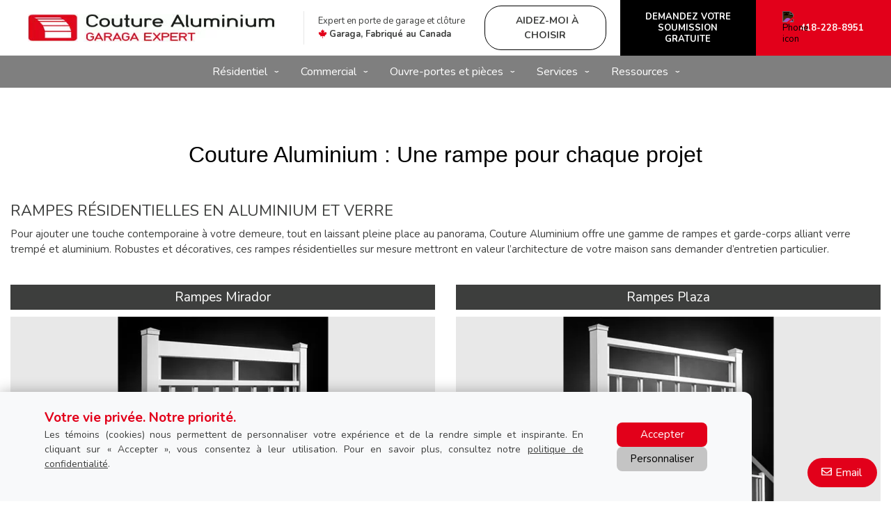

--- FILE ---
content_type: text/html; charset=UTF-8
request_url: https://www.couturealuminium.com/fr-ca/rampes-sur-mesure
body_size: 17986
content:
<!DOCTYPE html>
<html lang="fr" dir="ltr">
<head>
  <meta charset="utf-8" />
<meta name="description" content="Couture Aluminium vend et installe une variété de rampes résidentielles en aluminium, aluminium et verre de marques Mirador, Plaza et Belvédère au Québec." />
<link rel="canonical" href="https://www.couturealuminium.com/fr-ca/rampes-sur-mesure" />
<meta name="p:domain_verify" content="56fd3908fff460b8375681a729153419" />
<meta name="Generator" content="XXXXXXXXXXXXXXXXXXXXXXXXXXXXXXXXXX" X>
<meta name="MobileOptimized" content="width" />
<meta name="HandheldFriendly" content="true" />
<meta name="viewport" content="width=device-width, initial-scale=1, user-scalable=yes" />
<script src="/modules/contrib/gtm_consent/js/gtm_consent.init.js"></script>
<style id="garaga-css-settings">:root {--color-1: #e2001a;}</style>
<link rel="icon" href="/themes/custom/garaga/favicon.ico" type="image/vnd.microsoft.icon" />
<link rel="alternate" hreflang="fr" href="https://www.couturealuminium.com/fr-ca/rampes-sur-mesure" />

  <title>Rampes résidentielles en aluminium, fabrication sur mesure au Québec | Couture Aluminium</title>
  <link rel="preload" href="/themes/custom/garaga/fonts/Nunito/XRXV3I6Li01BKofINeaBTMnFcQ.woff2" as="font" type="font/woff2" crossorigin>
<link rel="preload" href="/themes/custom/garaga/fonts/Nunito/XRXX3I6Li01BKofIMNaDRs7nczIH.woff2" as="font" type="font/woff2" crossorigin>
  <link rel="preload" media="all" href="/sites/couturealuminium.com/files/css/css__eHYt1JcVZtcCLuqub8RoP1AdgIpQtiIB5bjCHXSuoU.css?delta=0&amp;language=fr&amp;theme=garaga&amp;include=eJxNTlsOwiAQvBCWIzUD3VJ0WcgumHp7a2Ktf_PIPGJV8ouOBp5wx-4SFAm-KRn1G758jtA6jNiH3TgvpKexVunEXP0JXOpljlWMpPs_7NonoGibnYOXMg1pI3C2jRZnL-tUfICRG9xzIRme9q6wi28oYWg6jvykuq4R8oRNFsGU5bLskWU6CnN8A3QvXm4" as="style" />
<link rel="preload" media="all" href="/sites/couturealuminium.com/files/css/css_8T7rNjfRPhomaPoApwXA72ppJ4BHnz8sqSaUlERToxU.css?delta=1&amp;language=fr&amp;theme=garaga&amp;include=eJxNTlsOwiAQvBCWIzUD3VJ0WcgumHp7a2Ktf_PIPGJV8ouOBp5wx-4SFAm-KRn1G758jtA6jNiH3TgvpKexVunEXP0JXOpljlWMpPs_7NonoGibnYOXMg1pI3C2jRZnL-tUfICRG9xzIRme9q6wi28oYWg6jvykuq4R8oRNFsGU5bLskWU6CnN8A3QvXm4" as="style" />
<link rel="stylesheet" media="all" href="/sites/couturealuminium.com/files/css/css__eHYt1JcVZtcCLuqub8RoP1AdgIpQtiIB5bjCHXSuoU.css?delta=0&amp;language=fr&amp;theme=garaga&amp;include=eJxNTlsOwiAQvBCWIzUD3VJ0WcgumHp7a2Ktf_PIPGJV8ouOBp5wx-4SFAm-KRn1G758jtA6jNiH3TgvpKexVunEXP0JXOpljlWMpPs_7NonoGibnYOXMg1pI3C2jRZnL-tUfICRG9xzIRme9q6wi28oYWg6jvykuq4R8oRNFsGU5bLskWU6CnN8A3QvXm4" />
<link rel="stylesheet" media="all" href="/sites/couturealuminium.com/files/css/css_8T7rNjfRPhomaPoApwXA72ppJ4BHnz8sqSaUlERToxU.css?delta=1&amp;language=fr&amp;theme=garaga&amp;include=eJxNTlsOwiAQvBCWIzUD3VJ0WcgumHp7a2Ktf_PIPGJV8ouOBp5wx-4SFAm-KRn1G758jtA6jNiH3TgvpKexVunEXP0JXOpljlWMpPs_7NonoGibnYOXMg1pI3C2jRZnL-tUfICRG9xzIRme9q6wi28oYWg6jvykuq4R8oRNFsGU5bLskWU6CnN8A3QvXm4" />

  <script type="application/json" data-drupal-selector="drupal-settings-json">{"path":{"baseUrl":"\/","pathPrefix":"fr-ca\/","currentPath":"node\/13911","currentPathIsAdmin":false,"isFront":false,"currentLanguage":"fr"},"pluralDelimiter":"\u0003","suppressDeprecationErrors":true,"gtag":{"tagId":"","consentMode":false,"otherIds":[],"events":[],"additionalConfigInfo":[]},"ajaxPageState":{"libraries":"[base64]","theme":"garaga","theme_token":null},"ajaxTrustedUrl":[],"gtm":{"tagId":null,"settings":{"data_layer":"dataLayer","include_classes":false,"allowlist_classes":"google\nnonGooglePixels\nnonGoogleScripts\nnonGoogleIframes","blocklist_classes":"customScripts\ncustomPixels","include_environment":false,"environment_id":"","environment_token":""},"tagIds":["GTM-PDXTT6V"]},"garaga_carousel":{"13926":{"controls":true,"pagination":true,"autostart":true,"delay":"8000","xAxis":"0","yAxis":"0"}},"ultimenu":{"canvasOff":"#header","canvasOn":"#main-wrapper, .featured-top, .site-footer"},"garaga":{"site":{"isDefault":false}},"user":{"uid":0,"permissionsHash":"525329b311ec7bc8a1e4d16b6fb076b9cb3f2c59e512b38c7c6010d69f32ce60"}}</script>
<script src="/sites/couturealuminium.com/files/js/js_PI6yzg0_qEjuQOmXN1WY7jnFSgzf4etbwxDsCcswvSQ.js?scope=header&amp;delta=0&amp;language=fr&amp;theme=garaga&amp;include=eJxdiEEKgDAMBD9UzZPKqiFW2gbSVHy-IgjqYZeZERgE1JLzMBg7UmYLctc4oS408Yo9qbWnzjDtjTP9PIiqZI4OIbnu7yM2HN9YwrU4a21cnV4cevZUuHZ64ASQjkGh"></script>
<script src="/modules/contrib/google_tag/js/gtag.js?t8keqo"></script>
<script src="/modules/contrib/google_tag/js/gtm.js?t8keqo"></script>

</head>
<body class="couturealuminium is-ultimenu-canvas is-ultimenu-canvas--hover lang-fr section-node preset-a path-node node--type-page site-id--couturealuminiumcom site-type--retailer">
<a href="#main-content" class="visually-hidden focusable skip-link">
  Aller au contenu principal
</a>
<div class="page-top-region">
  <noscript>XXXXXXXXXXXXXXXXXXXXXXXXXXXXXXXXXXXXXXXXXXXXXXXXXXXXXXXXXXXXXXXXXXXXXXXXXXXXXXXXXXXXXXXXXXXXXXXXXXXXXXXXXXXXXXXXXXXXXXXXXXXXXXXX;visibility:hidden"></iframe></noscript>

</div>
  <div class="dialog-off-canvas-main-canvas" data-off-canvas-main-canvas>
    <div class="off-canvas-wrapper page">
  <div class="inner-wrap off-canvas-wrapper-inner" id="inner-wrap" data-off-canvas-wrapper>
    <aside id="left-off-canvas-menu" class="off-canvas left-off-canvas-menu position-left" role="complementary" data-off-canvas>
      
    </aside>

    <aside id="right-off-canvas-menu" class="off-canvas right-off-canvas-menu position-right" role="complementary" data-off-canvas>
      
    </aside>

    <div class="off-canvas-content" data-off-canvas-content>
      <header class="row main-header" role="banner" aria-label="Entête du site">

        <div class="before-menu-subcontainer columns">
          <div class="row before-menu-container">
            <div class="small-12 medium-4 columns logo">
                                <div class="region region-header-logo">
    <div id="block-headerlogo" class="block block-headerlogo">
  
    
      <div class="body field field-block-content--body field-name-body field-type-text-with-summary field-label-hidden">
    <div class="field-items">
          <div class="field-item"><div class="mobile-header"><div class="mobile-header-logo medium-text-center"><a href="/fr-ca" title="Retourner à la page d'accueil"><img loading="lazy" class="medium-12" style="height:40px;" alt="Logo Couture Aluminium" data-entity-type="file" data-entity-uuid="c492d850-73fc-4e6a-ba58-2d7214ead48c" src="/sites/couturealuminium.com/files/styles/rte_desktop/public/00_CoutureAluminiumInc/Logo_CoutureAluminium.jpg.webp?itok=H3p4IsZi" width="auto"></a></div><div class="brand-name"><div class="logo-container show-for-small-only"><div class="left-logos"><div class="logo-brand" style="max-width:60%;"><a href="/fr-ca" title="Retourner à la page d'accueil"><img loading="lazy" alt="Logo Couture Aluminium" data-entity-type="file" data-entity-uuid="c492d850-73fc-4e6a-ba58-2d7214ead48c" height="91" src="/sites/couturealuminium.com/files/styles/rte_desktop/public/00_CoutureAluminiumInc/Logo_CoutureAluminium.jpg.webp?itok=H3p4IsZi" width="275"></a></div></div><div class="right-container"><div class="right-item"><a class="btn-BuildYourDoor hmc" href="#" target="_blank"><img loading="lazy" alt="Icône Baguette magique" height="15" src="https://cmsgaraga.garaga.com/DrupalMicrosite/ImageShared/Icon/HMC-MagicSparkles-Icon.png" width="15"></a></div></div></div></div></div><div><input name="CodeClient" type="hidden" value="03COUALU1"></div></div>
      </div>
</div>

  </div>

  </div>

                            <div class="mobile-menu-toggler columns small-2 medium-1 hide-for-large">
                <button class="c-hamburger c-hamburger--htx right" aria-label="Toggle main navigation">
                  <span>Toggle main navigation</span>
                </button>
              </div>
            </div>

                                          <div class="small-12 medium-8 columns contact">
                    <div class="region region-header-contact">
    <div id="block-headercontactmobile" class="show-for-small-only block block-headercontactmobile">
  
    
      <div class="mobile-cta-bar"><div class="cta-section"><a href="tel:418-228-8951"><i class="far fa-phone"></i> Appel</a></div><div class="cta-section"><a href="/fr-ca/nous-joindre?utm_source=ContactWidget&amp;utm_medium=Header-Contact"><i class="far fa-envelope"></i> Email</a></div><div class="cta-section"><a href="/fr-ca/obtenir-une-soumission"><i class="far fa-usd-square"></i> Prix</a></div></div>
  </div>
<div id="block-headercontact" class="block block-headercontact">
  
    
      <div class="body field field-block-content--body field-name-body field-type-text-with-summary field-label-hidden">
    <div class="field-items">
          <div class="field-item"><div class="row collapse Flex hide-for-small-only"><div class="columns large-4 LeftLine show-for-large"><p class="text-align-left Martop-5 Marbot-5 font-13 hide-for-small-only menu-tagline Marleft-20">Expert en porte de garage et clôture<br><i class="fab fa-canadian-maple-leaf fa-lg" style="color:#e2001a;"></i> <strong>Garaga, Fabriqué au Canada</strong></p></div><div class="columns medium-12 large-9"><div class="button-container"><a class="build-your-door rond CAP iconMagicSparkles hmc" href="#" target="_blank" title="Aidez-moi à choisir ma porte de garage"><strong>Aidez-moi à choisir</strong></a> <a class="custom-link get-a-quote CAP" href="/fr-ca/obtenir-une-soumission" title="Obtenez une soumission pour une porte de garage Garaga"><strong>Demandez votre soumission gratuite</strong></a> <a class="custom-link call-us" href="/fr-ca/nous-joindre" title="Contactez-nous"><img loading="lazy" class="Marright-10" style="filter:invert(1);" alt="Phone icon" height="15" src="https://cmsgaraga.garaga.com/DrupalMicrosite/ImageShared/Icon/Phone-icon.png" width="15"><strong>418-228-8951</strong></a></div></div></div></div>
      </div>
</div>

  </div>

  </div>

                </div>
                                    </div>
        </div>

        <div class="row main-menu-container columns">
                      <div class="large-12 columns main-menu">
                <div class="region region-main-menu">
    <div id="block-ultimenumainnavigation" class="block block-ultimenumainnavigation">
  
    
      <ul id="ultimenu-main" data-ultimenu="main" class="ultimenu ultimenu--hover ultimenu--main ultimenu--htb ultimenu--horizontal ultimenu--basic"><li class="ultimenu__item uitem uitem--résidentiel uitem--1 has-ultimenu"><span data-drupal-link-system-path="" class="ultimenu__link">Résidentiel<span class="caret" aria-hidden="true"></span></span><section class="ultimenu__flyout is-htb">
              <div class="ultimenu__region region region--count-9 region-ultimenu-main-ca6e84b0">
    <div id="block-garaga-ultimenumenuresidentielmodelesdeportedegarage" class="block block-garaga-ultimenumenuresidentielmodelesdeportedegarage">
  
    
      <div class="body field field-block-content--body field-name-body field-type-text-with-summary field-label-hidden">
    <div class="field-items">
          <div class="field-item"><p class="flyout-menu-item"><a href="/fr-ca/portes-de-garage/residentiel/guide-selection" title="Modèles de porte de garage">Modèles de porte de garage</a></p></div>
      </div>
</div>

  </div>
<div id="block-garaga-ultimenumenuresidentielcentrededesign" class="block block-garaga-ultimenumenuresidentielcentrededesign">
  
    
      <div class="body field field-block-content--body field-name-body field-type-text-with-summary field-label-hidden">
    <div class="field-items">
          <div class="field-item"><p class="flyout-menu-item"><a href="/fr-ca/centredesign/selection" title="Créez Votre Porte">Créez votre porte</a></p></div>
      </div>
</div>

  </div>
<div id="block-garaga-ultimenumenuresidentielaidezmoiachoisir" class="block block-garaga-ultimenumenuresidentielaidezmoiachoisir">
  
    
      <div class="body field field-block-content--body field-name-body field-type-text-with-summary field-label-hidden">
    <div class="field-items">
          <div class="field-item"><p class="flyout-menu-item"><a class="hmc" href="#" target="_blank" title="Aidez-moi à choisir">Aidez-moi à choisir</a></p></div>
      </div>
</div>

  </div>
<div id="block-garaga-ultimenumenuresidentielnouvellestendances" class="block block-garaga-ultimenumenuresidentielnouvellestendances">
  
    
      <div class="body field field-block-content--body field-name-body field-type-text-with-summary field-label-hidden">
    <div class="field-items">
          <div class="field-item"><p class="flyout-menu-item"><a href="/fr-ca/nouveaux-portes-de-garage" title="Nouvelles tendances">Nouvelles tendances</a></p></div>
      </div>
</div>

  </div>
<div id="block-garaga-ultimenumenuresidentielportesdentreeharmonisees" class="block block-garaga-ultimenumenuresidentielportesdentreeharmonisees">
  
    
      <div class="body field field-block-content--body field-name-body field-type-text-with-summary field-label-hidden">
    <div class="field-items">
          <div class="field-item"><p class="flyout-menu-item"><a href="/fr-ca/portes-novatech" title="Portes d'entrée harmonisées">Portes d'entrée harmonisées</a></p></div>
      </div>
</div>

  </div>
<div id="block-garaga-ultimenumenuresidentielouvreportesdegarageresidentiels" class="block block-garaga-ultimenumenuresidentielouvreportesdegarageresidentiels">
  
    
      <div class="body field field-block-content--body field-name-body field-type-text-with-summary field-label-hidden">
    <div class="field-items">
          <div class="field-item"><p class="flyout-menu-item"><a href="/fr-ca/ouvre-portes-de-garage/residentiel" title="Ouvre-portes de Garage">Ouvre-portes résidentiels</a></p></div>
      </div>
</div>

  </div>
<div id="block-garaga-ultimenumenuresidentielrampesetclotures" class="block block-garaga-ultimenumenuresidentielrampesetclotures">
  
    
      <div class="body field field-block-content--body field-name-body field-type-text-with-summary field-label-hidden">
    <div class="field-items">
          <div class="field-item"><p class="flyout-menu-item"><a href="/fr-ca/rampes-sur-mesure" title="Voir nos rampes et clôtures">Rampes et clôtures</a></p></div>
      </div>
</div>

  </div>
<div id="block-garaga-ultimenumenuresidentielrevetementsetmoulures" class="block block-garaga-ultimenumenuresidentielrevetementsetmoulures">
  
    
      <div class="body field field-block-content--body field-name-body field-type-text-with-summary field-label-hidden">
    <div class="field-items">
          <div class="field-item"><p class="flyout-menu-item"><a href="/fr-ca/revetements" title="Voir nos revêtements extérieurs, moulures, balcons et escaliers">Revêtements et moulures</a></p></div>
      </div>
</div>

  </div>
<div id="block-garaga-ultimenumenuresidentielnosrealisations" class="block block-garaga-ultimenumenuresidentielnosrealisations">
  
    
      <div class="body field field-block-content--body field-name-body field-type-text-with-summary field-label-hidden">
    <div class="field-items">
          <div class="field-item"><p class="flyout-menu-item"><a href="/fr-ca/galerie-photos-locale" title="Nos réalisations">Nos réalisations</a></p></div>
      </div>
</div>

  </div>

  </div>

          </section></li><li class="ultimenu__item uitem uitem--commercial uitem--2 has-ultimenu"><span data-drupal-link-system-path="" class="ultimenu__link">Commercial<span class="caret" aria-hidden="true"></span></span><section class="ultimenu__flyout is-htb">
              <div class="ultimenu__region region region--count-6 region-ultimenu-main-9a63ce53">
    <div id="block-garaga-ultimenumenucommercialportesdegaragecommerciales" class="block block-garaga-ultimenumenucommercialportesdegaragecommerciales">
  
    
      <div class="body field field-block-content--body field-name-body field-type-text-with-summary field-label-hidden">
    <div class="field-items">
          <div class="field-item"><p class="flyout-menu-item"><a href="/fr-ca/portes-de-garage/commercial" title="Portes de garage commerciales">Portes de garage commerciales</a></p></div>
      </div>
</div>

  </div>
<div id="block-garaga-ultimenumenucommercialportesdegarageagricoles" class="block block-garaga-ultimenumenucommercialportesdegarageagricoles">
  
    
      <div class="body field field-block-content--body field-name-body field-type-text-with-summary field-label-hidden">
    <div class="field-items">
          <div class="field-item"><p class="flyout-menu-item"><a href="/fr-ca/porte-de-garage-agricole" title="Portes de garage agricoles">Portes de garage agricoles</a></p></div>
      </div>
</div>

  </div>
<div id="block-garaga-ultimenumenucommercialouvreportescommerciaux" class="block block-garaga-ultimenumenucommercialouvreportescommerciaux">
  
    
      <div class="body field field-block-content--body field-name-body field-type-text-with-summary field-label-hidden">
    <div class="field-items">
          <div class="field-item"><p class="flyout-menu-item"><a href="/fr-ca/ouvre-portes-de-garage/commercial" title="Ouvre-portes commerciaux">Ouvre-portes commerciaux</a></p></div>
      </div>
</div>

  </div>
<div id="block-garaga-ultimenumenuservicesreparationdurgence24h" class="block block-garaga-ultimenumenuservicesreparationdurgence24h">
  
    
      <div class="body field field-block-content--body field-name-body field-type-text-with-summary field-label-hidden">
    <div class="field-items">
          <div class="field-item"><p class="flyout-menu-item"><a href="/fr-ca/appel-service?campaign=emergency" title="Réparation d'urgence 24h">Réparation d'urgence 24h</a></p></div>
      </div>
</div>

  </div>
<div id="block-garaga-ultimenumenuresidentielrampesetclotures-2" class="block block-garaga-ultimenumenuresidentielrampesetclotures-2">
  
    
      <div class="body field field-block-content--body field-name-body field-type-text-with-summary field-label-hidden">
    <div class="field-items">
          <div class="field-item"><p class="flyout-menu-item"><a href="/fr-ca/rampes-sur-mesure" title="Voir nos rampes et clôtures">Rampes et clôtures</a></p></div>
      </div>
</div>

  </div>
<div id="block-garaga-ultimenumenuresidentielrevetementsetmoulures-2" class="block block-garaga-ultimenumenuresidentielrevetementsetmoulures-2">
  
    
      <div class="body field field-block-content--body field-name-body field-type-text-with-summary field-label-hidden">
    <div class="field-items">
          <div class="field-item"><p class="flyout-menu-item"><a href="/fr-ca/revetements" title="Voir nos revêtements extérieurs, moulures, balcons et escaliers">Revêtements et moulures</a></p></div>
      </div>
</div>

  </div>

  </div>

          </section></li><li class="ultimenu__item uitem uitem--ouvre-portes-et-pièces uitem--3 has-ultimenu"><span data-drupal-link-system-path="" class="ultimenu__link">Ouvre-portes et pièces<span class="caret" aria-hidden="true"></span></span><section class="ultimenu__flyout is-htb">
              <div class="ultimenu__region region region--count-3 region-ultimenu-main-30a2ee9b">
    <div id="block-garaga-ultimenumenuresidentielouvreportesdegarageresidentiels-2" class="block block-garaga-ultimenumenuresidentielouvreportesdegarageresidentiels-2">
  
    
      <div class="body field field-block-content--body field-name-body field-type-text-with-summary field-label-hidden">
    <div class="field-items">
          <div class="field-item"><p class="flyout-menu-item"><a href="/fr-ca/ouvre-portes-de-garage/residentiel" title="Ouvre-portes de Garage">Ouvre-portes résidentiels</a></p></div>
      </div>
</div>

  </div>
<div id="block-garaga-ultimenumenucommercialouvreportescommerciaux-2" class="block block-garaga-ultimenumenucommercialouvreportescommerciaux-2">
  
    
      <div class="body field field-block-content--body field-name-body field-type-text-with-summary field-label-hidden">
    <div class="field-items">
          <div class="field-item"><p class="flyout-menu-item"><a href="/fr-ca/ouvre-portes-de-garage/commercial" title="Ouvre-portes commerciaux">Ouvre-portes commerciaux</a></p></div>
      </div>
</div>

  </div>
<div id="block-garaga-ultimenuouvreportesetpiecespiecesetaccessoires" class="block block-garaga-ultimenuouvreportesetpiecespiecesetaccessoires">
  
    
      <div class="body field field-block-content--body field-name-body field-type-text-with-summary field-label-hidden">
    <div class="field-items">
          <div class="field-item"><p class="flyout-menu-item"><a href="/fr-ca/pieces-accessoires-porte-garage" title="Pièces et accessoires">Pièces et accessoires</a></p></div>
      </div>
</div>

  </div>

  </div>

          </section></li><li class="ultimenu__item uitem uitem--services uitem--4 has-ultimenu"><span data-drupal-link-system-path="" class="ultimenu__link">Services<span class="caret" aria-hidden="true"></span></span><section class="ultimenu__flyout is-htb">
              <div class="ultimenu__region region region--count-3 region-ultimenu-main-1039f216">
    <div id="block-garaga-ultimenumenuservicesplanifiezunappeldeservice" class="block block-garaga-ultimenumenuservicesplanifiezunappeldeservice">
  
    
      <div class="body field field-block-content--body field-name-body field-type-text-with-summary field-label-hidden">
    <div class="field-items">
          <div class="field-item"><p class="flyout-menu-item"><a href="/fr-ca/appel-service" title="Planifiez un Appel de service">Planifiez un appel de service</a></p></div>
      </div>
</div>

  </div>
<div id="block-garaga-ultimenumenuservicesreparationetentretien" class="block block-garaga-ultimenumenuservicesreparationetentretien">
  
    
      <div class="body field field-block-content--body field-name-body field-type-text-with-summary field-label-hidden">
    <div class="field-items">
          <div class="field-item"><p class="flyout-menu-item"><a href="/fr-ca/services-reparations" title="Réparation et entretien">Réparation et entretien</a></p></div>
      </div>
</div>

  </div>
<div id="block-garaga-ultimenumenuservicesreparationdurgence24h-2" class="block block-garaga-ultimenumenuservicesreparationdurgence24h-2">
  
    
      <div class="body field field-block-content--body field-name-body field-type-text-with-summary field-label-hidden">
    <div class="field-items">
          <div class="field-item"><p class="flyout-menu-item"><a href="/fr-ca/appel-service?campaign=emergency" title="Réparation d'urgence 24h">Réparation d'urgence 24h</a></p></div>
      </div>
</div>

  </div>

  </div>

          </section></li><li class="ultimenu__item uitem uitem--ressources uitem--5 has-ultimenu"><span data-drupal-link-system-path="" class="ultimenu__link">Ressources<span class="caret" aria-hidden="true"></span></span><section class="ultimenu__flyout is-htb">
              <div class="ultimenu__region region region--count-3 region-ultimenu-main-861f6395">
    <div id="block-garaga-ultimenumenuressourcesguidedinstallation" class="block block-garaga-ultimenumenuressourcesguidedinstallation">
  
    
      <div class="body field field-block-content--body field-name-body field-type-text-with-summary field-label-hidden">
    <div class="field-items">
          <div class="field-item"><p class="flyout-menu-item"><a href="https://cmsgaraga.garaga.com/Drupal/Guide_installation.pdf" target="_blank" title="Installation guide">Guide d'installation</a></p></div>
      </div>
</div>

  </div>
<div id="block-garaga-ultimenumenuressourcesgaleriedephotos" class="block block-garaga-ultimenumenuressourcesgaleriedephotos">
  
    
      <div class="body field field-block-content--body field-name-body field-type-text-with-summary field-label-hidden">
    <div class="field-items">
          <div class="field-item"><p class="flyout-menu-item"><a href="/fr-ca/galerie-photos" title="Galerie de photos">Galerie de photos</a></p></div>
      </div>
</div>

  </div>
<div id="block-garaga-ultimenumenuressourcesfaq" class="block block-garaga-ultimenumenuressourcesfaq">
  
    
      <div class="body field field-block-content--body field-name-body field-type-text-with-summary field-label-hidden">
    <div class="field-items">
          <div class="field-item"><p class="flyout-menu-item"><a href="/fr-ca/informations/faq" title="Foire aux questions">Foire aux questions</a></p></div>
      </div>
</div>

  </div>

  </div>

          </section></li></ul><button data-ultimenu-button="#ultimenu-main" class="button button--ultimenu"
        aria-label="Menu" value="Menu"><span class="bars">Menu</span></button>
  </div>

  </div>

            </div>
                                <div id="mobile-main-menu" class="columns mobile-main-menu hide-for-large">
              <div class="mobile-menu-content">
                  <div class="region region-mobile-main-menu">
    <nav role="navigation" aria-label="Main navigation Mobile" id="block-mainnavigationmobile" class="block block-mainnavigationmobile">
  
              <ul class="menu">
                    <li class="menu-item menu-item--expanded menu-item--active-trail">
        <a href="/fr-ca" data-drupal-link-system-path="&lt;front&gt;">Résidentiel</a>
                                <ul class="menu">
                    <li class="menu-item">
        <a href="/fr-ca/portes-de-garage/residentiel/guide-selection" data-drupal-link-system-path="node/11196">Modèles de porte de garage</a>
                      </li>
                <li class="menu-item">
        <a href="/fr-ca/centredesign/selection" data-drupal-link-system-path="node/8961">Créez votre porte</a>
                      </li>
                <li class="menu-item">
        <a href="" class="hmc" target="_blank">Aidez-moi à choisir</a>
                      </li>
                <li class="menu-item">
        <a href="/fr-ca/nouveaux-portes-de-garage" data-drupal-link-system-path="node/14631">Nouvelles tendances</a>
                      </li>
                <li class="menu-item">
        <a href="/fr-ca/portes-novatech" data-drupal-link-system-path="node/13616">Portes d&#039;entrée harmonisées</a>
                      </li>
                <li class="menu-item">
        <a href="/fr-ca/ouvre-portes-de-garage/residentiel" data-drupal-link-system-path="node/9091">Ouvre-portes résidentiels</a>
                      </li>
                <li class="menu-item menu-item--active-trail">
        <a href="/fr-ca/rampes-sur-mesure" data-drupal-link-system-path="node/13911" class="is-active" aria-current="page">Rampes et clôtures</a>
                      </li>
                <li class="menu-item">
        <a href="/fr-ca/revetements" data-drupal-link-system-path="node/13916">Revêtements et moulures</a>
                      </li>
                <li class="menu-item">
        <a href="/fr-ca/galerie-photos-locale" data-drupal-link-system-path="node/14926">Nos réalisations</a>
                      </li>
        </ul>
  
                          <span class="mobile-submenu-toggler"></span>
              </li>
                <li class="menu-item menu-item--expanded">
        <a href="/fr-ca" data-drupal-link-system-path="&lt;front&gt;">Commercial</a>
                                <ul class="menu">
                    <li class="menu-item">
        <a href="/fr-ca/portes-de-garage/commercial" data-drupal-link-system-path="node/9231">Portes de garage commerciales</a>
                      </li>
                <li class="menu-item">
        <a href="/fr-ca/porte-de-garage-agricole" data-drupal-link-system-path="node/15081">Portes de garage agricoles</a>
                      </li>
                <li class="menu-item">
        <a href="/fr-ca/ouvre-portes-de-garage/commercial" data-drupal-link-system-path="node/11191">Ouvre-portes commerciaux</a>
                      </li>
                <li class="menu-item">
        <a href="/fr-ca/appel-service?campaign=emergency" data-drupal-link-query="{&quot;campaign&quot;:&quot;emergency&quot;}" data-drupal-link-system-path="node/8346">Réparation d&#039;urgence 24h</a>
                      </li>
                <li class="menu-item">
        <a href="/fr-ca/rampes-sur-mesure" data-drupal-link-system-path="node/13911" class="is-active" aria-current="page">Rampes et clôtures</a>
                      </li>
                <li class="menu-item">
        <a href="/fr-ca/revetements" data-drupal-link-system-path="node/13916">Revêtements et moulures</a>
                      </li>
        </ul>
  
                          <span class="mobile-submenu-toggler"></span>
              </li>
                <li class="menu-item menu-item--expanded">
        <a href="/fr-ca" data-drupal-link-system-path="&lt;front&gt;">Ouvre-portes et pièces</a>
                                <ul class="menu">
                    <li class="menu-item">
        <a href="/fr-ca/ouvre-portes-de-garage/residentiel" data-drupal-link-system-path="node/9091">Ouvre-portes résidentiels</a>
                      </li>
                <li class="menu-item">
        <a href="/fr-ca/ouvre-portes-de-garage/commercial" data-drupal-link-system-path="node/11191">Ouvre-portes commerciaux</a>
                      </li>
                <li class="menu-item">
        <a href="/fr-ca/pieces-porte-de-garage" data-drupal-link-system-path="node/9396">Accessoires et pièces</a>
                      </li>
        </ul>
  
                          <span class="mobile-submenu-toggler"></span>
              </li>
                <li class="menu-item menu-item--expanded">
        <a href="/fr-ca" data-drupal-link-system-path="&lt;front&gt;">Services</a>
                                <ul class="menu">
                    <li class="menu-item">
        <a href="/fr-ca/appel-service" data-drupal-link-system-path="node/8346">Planifiez un appel de service</a>
                      </li>
                <li class="menu-item">
        <a href="/fr-ca/services-reparations" data-drupal-link-system-path="node/8336">Réparation et entretien</a>
                      </li>
                <li class="menu-item">
        <a href="/fr-ca/appel-service?campaign=emergency" data-drupal-link-query="{&quot;campaign&quot;:&quot;emergency&quot;}" data-drupal-link-system-path="node/8346">Réparation d&#039;urgence 24h</a>
                      </li>
        </ul>
  
                          <span class="mobile-submenu-toggler"></span>
              </li>
                <li class="menu-item menu-item--expanded">
        <a href="/fr-ca" data-drupal-link-system-path="&lt;front&gt;">Ressources</a>
                                <ul class="menu">
                    <li class="menu-item">
        <a href="https://cmsgaraga.garaga.com/Drupal/Guide_installation.pdf" target="_blank">Guide d&#039;installation</a>
                      </li>
                <li class="menu-item">
        <a href="/fr-ca/galerie-photos" data-drupal-link-system-path="node/13331">Galerie de photos</a>
                      </li>
                <li class="menu-item">
        <a href="/fr-ca/informations/faq" data-drupal-link-system-path="information/faq">Foire aux questions</a>
                      </li>
        </ul>
  
                          <span class="mobile-submenu-toggler"></span>
              </li>
        </ul>
  

</nav>

  </div>

              </div>
            </div>
                  </div>
      </header>

      <div class="row main-content container">
        
        <main id="main" class="large-12 columns"  role="main">
          
          <a id="main-content"></a>
          <section>
              <div class="region region-content">
    <div data-drupal-messages-fallback class="hidden"></div><div id="block-mainpagecontent" class="block block-mainpagecontent">
  
    
      <article id="node-13911"  about="/fr-ca/rampes-sur-mesure" typeof="schema:WebPage">
    
          <span property="schema:name" content="Couture Aluminium : Une rampe pour chaque projet" class="hidden"></span>


    
        <div>
        <div property="schema:text" class="body field field-node--body field-name-body field-type-text-with-summary field-label-hidden">
    <div class="field-items">
          <div property="schema:text" class="field-item"><h1 class="Marbot-50">Couture Aluminium&nbsp;: Une rampe pour chaque projet</h1>

<h2 class="CAP darkGrey Marbot-10 No-Martop">Rampes résidentielles en aluminium et verre</h2>

<p class="Marbot-40">Pour ajouter une touche contemporaine à votre demeure, tout en laissant pleine place au panorama, Couture Aluminium offre une gamme de rampes et garde-corps alliant verre trempé et aluminium. Robustes et décoratives, ces rampes résidentielles sur mesure mettront en valeur l’architecture de votre maison sans demander d’entretien particulier.</p>

<div class="row medium-up-2 Marbot-70">
<div class="column column-block Marbot-20">
<div class="BoxPad-8-20 backDarkGrey">
<div class="row">
<div class="columns">
<h2 class="No-Marbot No-Martop font-19 Blanc text-align-center">Rampes Mirador</h2>
</div>
</div>
</div>
<img loading="lazy" alt="Rampes Mirador" data-entity-type="file" data-entity-uuid="4ae7bd15-e29e-48cf-bd95-e318f813d1bd" height="350" src="/sites/couturealuminium.com/files/styles/rte_desktop/public/00_CoutureAluminiumInc/Rampe_Mirador.jpg.webp?itok=jT5oeWgE" width="640">
<div class="row">
<div class="columns Marbot-20">
<p class="text-align-center BoxPad-8-20">Intemporelle et passe partout, la rampe en aluminium Mirador est extrêmement populaire, robuste et facile à installer. Pour un style personnalisé, un choix de designs de poteaux et de barrotins vous est proposé, en plus d’une main courante simple ou double; découvrez toutes les options dans la fiche technique.</p>
</div>
</div>
</div>

<div class="column column-block Marbot-20">
<div class="BoxPad-8-20 backDarkGrey">
<div class="row">
<div class="columns">
<h2 class="No-Marbot No-Martop font-19 Blanc text-align-center">Rampes Plaza</h2>
</div>
</div>
</div>
<img loading="lazy" alt="Rampes Plaza" data-entity-type="file" data-entity-uuid="9573c06f-53e1-4bca-8563-6f34a66288d3" height="350" src="/sites/couturealuminium.com/files/styles/rte_desktop/public/00_CoutureAluminiumInc/Rampe_Plaza.jpg.webp?itok=RFeNWrGS" width="640">
<div class="row">
<div class="columns Marbot-20">
<p class="text-align-center BoxPad-8-20">Classique et épurée, la rampe Plaza combine finesse et robustesse et s’installe facilement. Pour un style personnalisé, un choix de designs de poteaux et de barrotins vous est proposé, en plus d’une main courante simple ou double; découvrez toutes les options dans la fiche technique.</p>
</div>
</div>
</div>

<div class="column column-block Marbot-20">
<div class="BoxPad-8-20 backDarkGrey">
<div class="row">
<div class="columns">
<h2 class="No-Marbot No-Martop font-19 Blanc text-align-center">Rampes Belvédère</h2>
</div>
</div>
</div>
<img loading="lazy" alt="Rampes Belvédère" data-entity-type="file" data-entity-uuid="f48247f1-bad3-4765-9612-9af6ea866cd6" height="350" src="/sites/couturealuminium.com/files/styles/rte_desktop/public/00_CoutureAluminiumInc/Rampe_Belvedere.jpg.webp?itok=WX2jGmzI" width="640">
<div class="row">
<div class="columns Marbot-20">
<p class="text-align-center BoxPad-8-20">Classique et raffinée, la rampe en aluminium Belvédère est robuste et facile à installer. Pour une harmonie parfaite, un choix de designs de poteaux et de barrotins vous est proposé, en plus d’une main courante simple ou double; découvrez toutes les options dans la fiche technique.</p>
</div>
</div>
</div>

<div class="column column-block Marbot-20">
<div class="BoxPad-8-20 backDarkGrey">
<div class="row">
<div class="columns">
<h2 class="No-Marbot No-Martop font-19 Blanc text-align-center">Rampes en verre</h2>
</div>
</div>
</div>
<img loading="lazy" alt="Rampes en verre" data-entity-type="file" data-entity-uuid="51b94684-3b3a-4184-a173-596f3f5b8711" height="350" src="/sites/couturealuminium.com/files/styles/rte_desktop/public/00_CoutureAluminiumInc/Rampe_Verre.jpg.webp?itok=nNcPkYnP" width="640">
<div class="row">
<div class="columns Marbot-20">
<p class="text-align-center BoxPad-8-20">L’architecture de votre demeure et la beauté du paysage sont vos priorités? Les rampes en verre seront l’écrin de ces joyaux. Discrètes et élégantes, les rampes en verre poli trempé assureront votre sécurité en toute transparence, sans demander d’entretien particulier. Pour un style personnalisé, un choix de verres et d’attaches vous est proposé; découvrez toutes les options dans la fiche technique.</p>
</div>
</div>
</div>

<div class="column column-block Marbot-20">
<div class="BoxPad-8-20 backDarkGrey">
<div class="row">
<div class="columns">
<h2 class="No-Marbot No-Martop font-19 Blanc text-align-center">Rampes en verre et montants en aluminium</h2>
</div>
</div>
</div>
<img loading="lazy" alt="Rampes en verre et montants en aluminium" data-entity-type="file" data-entity-uuid="62a02809-0210-48e8-9f5c-9505da8630c7" height="350" src="/sites/couturealuminium.com/files/styles/rte_desktop/public/00_CoutureAluminiumInc/Rampe_Verre_MontantsAluminium.jpg.webp?itok=cJzxr4-J" width="640">
<div class="row">
<div class="columns Marbot-20">
<p class="text-align-center BoxPad-8-20">Des rampes actuelles et raffinées qui harmonisent élégamment votre demeure et son environnement. Combinaison de verre poli trempé et montants en aluminium, ces rampes sont robustes, design, et faciles d’entretien. Pour un style personnalisé, un choix de verres et de montants vous est proposé; découvrez toutes les options dans la fiche technique.</p>
</div>
</div>
</div>

<div class="column column-block Marbot-20">
<div class="BoxPad-8-20 backDarkGrey">
<div class="row">
<div class="columns">
<h2 class="No-Marbot No-Martop font-19 Blanc text-align-center">Rampes en verre avec cadre en aluminium</h2>
</div>
</div>
</div>
<img loading="lazy" alt="Rampes en verre avec cadre en aluminium" data-entity-type="file" data-entity-uuid="65b92f07-607e-4d11-b755-f78cdd81b81f" height="350" src="/sites/couturealuminium.com/files/styles/rte_desktop/public/00_CoutureAluminiumInc/Rampe_Verre_CadreAluminium.jpg.webp?itok=FLRz-d1p" width="640">
<div class="row">
<div class="columns Marbot-20">
<p class="text-align-center BoxPad-8-20">Contemporaines et intemporelles, les rampes en verre avec cadre aluminium souligneront l’architecture de votre demeure tout en valorisant le paysage. Épurées et robustes, ces rampes expriment votre personnalité et ne demandent pas d’entretien particulier. Pour une harmonie parfaite, un choix de verres et de cadres vous est proposé; découvrez toutes les options dans la fiche technique.</p>
</div>
</div>
</div>
</div>

<h2 class="Marbot-10 No-Martop">Galerie d'inspiration</h2>
</div>
      </div>
</div>
<div class="field-wrapper field field-node--field-section-paragraph field-name-field-section-paragraph field-type-entity-reference-revisions field-label-hidden">
    <div class="field-items">
          <div class="field-item">  <div class="columns mobile-no-arrow medium-11 paragraph paragraph--type--block paragraph--view-mode--default">
              <div class="field-wrapper field field-paragraph--field-block field-name-field-block field-type-block-field field-label-hidden">
    <div class="field-items">
          <div class="field-item"><div id="block-garagacarousel" class="block block-garagacarousel">
  
    
      <div id="carousel-13926" about="/fr-ca/node/13926" class="js-garaga-carousel garaga-carousel garaga-carousel-uninitialized">
  
    

  <div class="carousel__slides carousel__slides-primary bxslider">
    <ul>
              <li>

  <div class="columns paragraph paragraph--type--slide paragraph--view-mode--carousel-main-display"
    data-x-align=""
    data-y-align=""
    data-text-opacity=""
    data-mobile-text-opacity=""
    data-pagination-label="">
          <div class="field field--type-image field-paragraph--field-slide-image">
        <picture>
                      <source srcset="/sites/couturealuminium.com/files/styles/hero_slide_l/public/slides/Galerie_Clotures_01.jpg.webp?itok=oC7DhekK"
              media="(min-width: 1024px)" />
                      <source srcset="/sites/couturealuminium.com/files/styles/hero_slide_m/public/slides/Galerie_Clotures_01.jpg.webp?itok=D6x02xip"
              media="(min-width: 640px)" />
                      <source srcset="/sites/couturealuminium.com/files/styles/hero_slide_s/public/slides/Galerie_Clotures_01.jpg.webp?itok=xdm3AtXn"
              media="(max-width: 639px)" />
          
          <img alt="Clôtures en aluminium"
               src="/sites/couturealuminium.com/files/styles/hero_slide_l/public/slides/Galerie_Clotures_01.jpg.webp?itok=oC7DhekK"
               width="960"
               height="720"
               loading="lazy" />
        </picture>
      </div>
      
      </div>
</li>
              <li>

  <div class="columns paragraph paragraph--type--slide paragraph--view-mode--carousel-main-display"
    data-x-align=""
    data-y-align=""
    data-text-opacity=""
    data-mobile-text-opacity=""
    data-pagination-label="">
          <div class="field field--type-image field-paragraph--field-slide-image">
        <picture>
                      <source srcset="/sites/couturealuminium.com/files/styles/hero_slide_l/public/slides/Galerie_Clotures_02.jpg.webp?itok=XNBvYHuk"
              media="(min-width: 1024px)" />
                      <source srcset="/sites/couturealuminium.com/files/styles/hero_slide_m/public/slides/Galerie_Clotures_02.jpg.webp?itok=mkEO-laf"
              media="(min-width: 640px)" />
                      <source srcset="/sites/couturealuminium.com/files/styles/hero_slide_s/public/slides/Galerie_Clotures_02.jpg.webp?itok=DNaK4ORF"
              media="(max-width: 639px)" />
          
          <img alt="Clôtures en aluminium"
               src="/sites/couturealuminium.com/files/styles/hero_slide_l/public/slides/Galerie_Clotures_02.jpg.webp?itok=XNBvYHuk"
               width="960"
               height="720"
               loading="lazy" />
        </picture>
      </div>
      
      </div>
</li>
              <li>

  <div class="columns paragraph paragraph--type--slide paragraph--view-mode--carousel-main-display"
    data-x-align=""
    data-y-align=""
    data-text-opacity=""
    data-mobile-text-opacity=""
    data-pagination-label="">
          <div class="field field--type-image field-paragraph--field-slide-image">
        <picture>
                      <source srcset="/sites/couturealuminium.com/files/styles/hero_slide_l/public/slides/Galerie_Clotures_03.jpg.webp?itok=vbVIky6T"
              media="(min-width: 1024px)" />
                      <source srcset="/sites/couturealuminium.com/files/styles/hero_slide_m/public/slides/Galerie_Clotures_03.jpg.webp?itok=LctePqoF"
              media="(min-width: 640px)" />
                      <source srcset="/sites/couturealuminium.com/files/styles/hero_slide_s/public/slides/Galerie_Clotures_03.jpg.webp?itok=EBsvRdH3"
              media="(max-width: 639px)" />
          
          <img alt="Clôtures en aluminium"
               src="/sites/couturealuminium.com/files/styles/hero_slide_l/public/slides/Galerie_Clotures_03.jpg.webp?itok=vbVIky6T"
               width="960"
               height="720"
               loading="lazy" />
        </picture>
      </div>
      
      </div>
</li>
              <li>

  <div class="columns paragraph paragraph--type--slide paragraph--view-mode--carousel-main-display"
    data-x-align=""
    data-y-align=""
    data-text-opacity=""
    data-mobile-text-opacity=""
    data-pagination-label="">
          <div class="field field--type-image field-paragraph--field-slide-image">
        <picture>
                      <source srcset="/sites/couturealuminium.com/files/styles/hero_slide_l/public/slides/Galerie_Clotures_04.jpg.webp?itok=iAThAk7c"
              media="(min-width: 1024px)" />
                      <source srcset="/sites/couturealuminium.com/files/styles/hero_slide_m/public/slides/Galerie_Clotures_04.jpg.webp?itok=g9t9A8NS"
              media="(min-width: 640px)" />
                      <source srcset="/sites/couturealuminium.com/files/styles/hero_slide_s/public/slides/Galerie_Clotures_04.jpg.webp?itok=9dGjQBfT"
              media="(max-width: 639px)" />
          
          <img alt="Clôtures en aluminium"
               src="/sites/couturealuminium.com/files/styles/hero_slide_l/public/slides/Galerie_Clotures_04.jpg.webp?itok=iAThAk7c"
               width="960"
               height="720"
               loading="lazy" />
        </picture>
      </div>
      
      </div>
</li>
              <li>

  <div class="columns paragraph paragraph--type--slide paragraph--view-mode--carousel-main-display"
    data-x-align=""
    data-y-align=""
    data-text-opacity=""
    data-mobile-text-opacity=""
    data-pagination-label="">
          <div class="field field--type-image field-paragraph--field-slide-image">
        <picture>
                      <source srcset="/sites/couturealuminium.com/files/styles/hero_slide_l/public/slides/Galerie_Clotures_05.jpg.webp?itok=fj2cmK_J"
              media="(min-width: 1024px)" />
                      <source srcset="/sites/couturealuminium.com/files/styles/hero_slide_m/public/slides/Galerie_Clotures_05.jpg.webp?itok=t1eVngvP"
              media="(min-width: 640px)" />
                      <source srcset="/sites/couturealuminium.com/files/styles/hero_slide_s/public/slides/Galerie_Clotures_05.jpg.webp?itok=Sbii4lrY"
              media="(max-width: 639px)" />
          
          <img alt="Clôtures en aluminium"
               src="/sites/couturealuminium.com/files/styles/hero_slide_l/public/slides/Galerie_Clotures_05.jpg.webp?itok=fj2cmK_J"
               width="960"
               height="720"
               loading="lazy" />
        </picture>
      </div>
      
      </div>
</li>
              <li>

  <div class="columns paragraph paragraph--type--slide paragraph--view-mode--carousel-main-display"
    data-x-align=""
    data-y-align=""
    data-text-opacity=""
    data-mobile-text-opacity=""
    data-pagination-label="">
          <div class="field field--type-image field-paragraph--field-slide-image">
        <picture>
                      <source srcset="/sites/couturealuminium.com/files/styles/hero_slide_l/public/slides/Galerie_Clotures_06.jpg.webp?itok=4f9plAEL"
              media="(min-width: 1024px)" />
                      <source srcset="/sites/couturealuminium.com/files/styles/hero_slide_m/public/slides/Galerie_Clotures_06.jpg.webp?itok=93BXPINw"
              media="(min-width: 640px)" />
                      <source srcset="/sites/couturealuminium.com/files/styles/hero_slide_s/public/slides/Galerie_Clotures_06.jpg.webp?itok=4Tsnb-fS"
              media="(max-width: 639px)" />
          
          <img alt="Clôtures en aluminium"
               src="/sites/couturealuminium.com/files/styles/hero_slide_l/public/slides/Galerie_Clotures_06.jpg.webp?itok=4f9plAEL"
               width="960"
               height="720"
               loading="lazy" />
        </picture>
      </div>
      
      </div>
</li>
              <li>

  <div class="columns paragraph paragraph--type--slide paragraph--view-mode--carousel-main-display"
    data-x-align=""
    data-y-align=""
    data-text-opacity=""
    data-mobile-text-opacity=""
    data-pagination-label="">
          <div class="field field--type-image field-paragraph--field-slide-image">
        <picture>
                      <source srcset="/sites/couturealuminium.com/files/styles/hero_slide_l/public/slides/Galerie_Rampes_01.jpg.webp?itok=f_C-lEHD"
              media="(min-width: 1024px)" />
                      <source srcset="/sites/couturealuminium.com/files/styles/hero_slide_m/public/slides/Galerie_Rampes_01.jpg.webp?itok=LZLeLEln"
              media="(min-width: 640px)" />
                      <source srcset="/sites/couturealuminium.com/files/styles/hero_slide_s/public/slides/Galerie_Rampes_01.jpg.webp?itok=naucqjZl"
              media="(max-width: 639px)" />
          
          <img alt="Rampes en aluminium"
               src="/sites/couturealuminium.com/files/styles/hero_slide_l/public/slides/Galerie_Rampes_01.jpg.webp?itok=f_C-lEHD"
               width="960"
               height="720"
               loading="lazy" />
        </picture>
      </div>
      
      </div>
</li>
              <li>

  <div class="columns paragraph paragraph--type--slide paragraph--view-mode--carousel-main-display"
    data-x-align=""
    data-y-align=""
    data-text-opacity=""
    data-mobile-text-opacity=""
    data-pagination-label="">
          <div class="field field--type-image field-paragraph--field-slide-image">
        <picture>
                      <source srcset="/sites/couturealuminium.com/files/styles/hero_slide_l/public/slides/Galerie_Rampes_02.jpg.webp?itok=UbRp5DYj"
              media="(min-width: 1024px)" />
                      <source srcset="/sites/couturealuminium.com/files/styles/hero_slide_m/public/slides/Galerie_Rampes_02.jpg.webp?itok=F5NYL_3p"
              media="(min-width: 640px)" />
                      <source srcset="/sites/couturealuminium.com/files/styles/hero_slide_s/public/slides/Galerie_Rampes_02.jpg.webp?itok=X43KyEYj"
              media="(max-width: 639px)" />
          
          <img alt="Rampes en aluminium"
               src="/sites/couturealuminium.com/files/styles/hero_slide_l/public/slides/Galerie_Rampes_02.jpg.webp?itok=UbRp5DYj"
               width="960"
               height="720"
               loading="lazy" />
        </picture>
      </div>
      
      </div>
</li>
              <li>

  <div class="columns paragraph paragraph--type--slide paragraph--view-mode--carousel-main-display"
    data-x-align=""
    data-y-align=""
    data-text-opacity=""
    data-mobile-text-opacity=""
    data-pagination-label="">
          <div class="field field--type-image field-paragraph--field-slide-image">
        <picture>
                      <source srcset="/sites/couturealuminium.com/files/styles/hero_slide_l/public/slides/Galerie_Rampes_03.jpg.webp?itok=7udVAEek"
              media="(min-width: 1024px)" />
                      <source srcset="/sites/couturealuminium.com/files/styles/hero_slide_m/public/slides/Galerie_Rampes_03.jpg.webp?itok=vtiaQZLv"
              media="(min-width: 640px)" />
                      <source srcset="/sites/couturealuminium.com/files/styles/hero_slide_s/public/slides/Galerie_Rampes_03.jpg.webp?itok=WREZMCnd"
              media="(max-width: 639px)" />
          
          <img alt="Rampes en aluminium"
               src="/sites/couturealuminium.com/files/styles/hero_slide_l/public/slides/Galerie_Rampes_03.jpg.webp?itok=7udVAEek"
               width="960"
               height="720"
               loading="lazy" />
        </picture>
      </div>
      
      </div>
</li>
              <li>

  <div class="columns paragraph paragraph--type--slide paragraph--view-mode--carousel-main-display"
    data-x-align=""
    data-y-align=""
    data-text-opacity=""
    data-mobile-text-opacity=""
    data-pagination-label="">
          <div class="field field--type-image field-paragraph--field-slide-image">
        <picture>
                      <source srcset="/sites/couturealuminium.com/files/styles/hero_slide_l/public/slides/Galerie_Rampes_04.jpg.webp?itok=Dxjge79n"
              media="(min-width: 1024px)" />
                      <source srcset="/sites/couturealuminium.com/files/styles/hero_slide_m/public/slides/Galerie_Rampes_04.jpg.webp?itok=MwOgVl9T"
              media="(min-width: 640px)" />
                      <source srcset="/sites/couturealuminium.com/files/styles/hero_slide_s/public/slides/Galerie_Rampes_04.jpg.webp?itok=OSvrqFCI"
              media="(max-width: 639px)" />
          
          <img alt="Rampes en aluminium"
               src="/sites/couturealuminium.com/files/styles/hero_slide_l/public/slides/Galerie_Rampes_04.jpg.webp?itok=Dxjge79n"
               width="960"
               height="720"
               loading="lazy" />
        </picture>
      </div>
      
      </div>
</li>
              <li>

  <div class="columns paragraph paragraph--type--slide paragraph--view-mode--carousel-main-display"
    data-x-align=""
    data-y-align=""
    data-text-opacity=""
    data-mobile-text-opacity=""
    data-pagination-label="">
          <div class="field field--type-image field-paragraph--field-slide-image">
        <picture>
                      <source srcset="/sites/couturealuminium.com/files/styles/hero_slide_l/public/slides/Galerie_Rampes_05.jpg.webp?itok=087jkLF1"
              media="(min-width: 1024px)" />
                      <source srcset="/sites/couturealuminium.com/files/styles/hero_slide_m/public/slides/Galerie_Rampes_05.jpg.webp?itok=Rr9ATjgf"
              media="(min-width: 640px)" />
                      <source srcset="/sites/couturealuminium.com/files/styles/hero_slide_s/public/slides/Galerie_Rampes_05.jpg.webp?itok=JWHVW5AF"
              media="(max-width: 639px)" />
          
          <img alt="Rampes en aluminium"
               src="/sites/couturealuminium.com/files/styles/hero_slide_l/public/slides/Galerie_Rampes_05.jpg.webp?itok=087jkLF1"
               width="960"
               height="720"
               loading="lazy" />
        </picture>
      </div>
      
      </div>
</li>
              <li>

  <div class="columns paragraph paragraph--type--slide paragraph--view-mode--carousel-main-display"
    data-x-align=""
    data-y-align=""
    data-text-opacity=""
    data-mobile-text-opacity=""
    data-pagination-label="">
          <div class="field field--type-image field-paragraph--field-slide-image">
        <picture>
                      <source srcset="/sites/couturealuminium.com/files/styles/hero_slide_l/public/slides/Galerie_Rampes_06.jpg.webp?itok=g-Pr10Dl"
              media="(min-width: 1024px)" />
                      <source srcset="/sites/couturealuminium.com/files/styles/hero_slide_m/public/slides/Galerie_Rampes_06.jpg.webp?itok=eBtDyEir"
              media="(min-width: 640px)" />
                      <source srcset="/sites/couturealuminium.com/files/styles/hero_slide_s/public/slides/Galerie_Rampes_06.jpg.webp?itok=Zj5xnBqY"
              media="(max-width: 639px)" />
          
          <img alt="Rampes en aluminium"
               src="/sites/couturealuminium.com/files/styles/hero_slide_l/public/slides/Galerie_Rampes_06.jpg.webp?itok=g-Pr10Dl"
               width="960"
               height="720"
               loading="lazy" />
        </picture>
      </div>
      
      </div>
</li>
              <li>

  <div class="columns paragraph paragraph--type--slide paragraph--view-mode--carousel-main-display"
    data-x-align=""
    data-y-align=""
    data-text-opacity=""
    data-mobile-text-opacity=""
    data-pagination-label="">
          <div class="field field--type-image field-paragraph--field-slide-image">
        <picture>
                      <source srcset="/sites/couturealuminium.com/files/styles/hero_slide_l/public/slides/Galerie_Rampes_07.jpg.webp?itok=Xpqfj-YY"
              media="(min-width: 1024px)" />
                      <source srcset="/sites/couturealuminium.com/files/styles/hero_slide_m/public/slides/Galerie_Rampes_07.jpg.webp?itok=EMZk8uDN"
              media="(min-width: 640px)" />
                      <source srcset="/sites/couturealuminium.com/files/styles/hero_slide_s/public/slides/Galerie_Rampes_07.jpg.webp?itok=p7I5tsqW"
              media="(max-width: 639px)" />
          
          <img alt="Rampes en aluminium"
               src="/sites/couturealuminium.com/files/styles/hero_slide_l/public/slides/Galerie_Rampes_07.jpg.webp?itok=Xpqfj-YY"
               width="960"
               height="720"
               loading="lazy" />
        </picture>
      </div>
      
      </div>
</li>
              <li>

  <div class="columns paragraph paragraph--type--slide paragraph--view-mode--carousel-main-display"
    data-x-align=""
    data-y-align=""
    data-text-opacity=""
    data-mobile-text-opacity=""
    data-pagination-label="">
          <div class="field field--type-image field-paragraph--field-slide-image">
        <picture>
                      <source srcset="/sites/couturealuminium.com/files/styles/hero_slide_l/public/slides/Galerie_Rampes_08.jpg.webp?itok=5mKcCib3"
              media="(min-width: 1024px)" />
                      <source srcset="/sites/couturealuminium.com/files/styles/hero_slide_m/public/slides/Galerie_Rampes_08.jpg.webp?itok=nZGnGF5a"
              media="(min-width: 640px)" />
                      <source srcset="/sites/couturealuminium.com/files/styles/hero_slide_s/public/slides/Galerie_Rampes_08.jpg.webp?itok=k4nYPEb8"
              media="(max-width: 639px)" />
          
          <img alt="Rampes en aluminium"
               src="/sites/couturealuminium.com/files/styles/hero_slide_l/public/slides/Galerie_Rampes_08.jpg.webp?itok=5mKcCib3"
               width="960"
               height="720"
               loading="lazy" />
        </picture>
      </div>
      
      </div>
</li>
              <li>

  <div class="columns paragraph paragraph--type--slide paragraph--view-mode--carousel-main-display"
    data-x-align=""
    data-y-align=""
    data-text-opacity=""
    data-mobile-text-opacity=""
    data-pagination-label="">
          <div class="field field--type-image field-paragraph--field-slide-image">
        <picture>
                      <source srcset="/sites/couturealuminium.com/files/styles/hero_slide_l/public/slides/Galerie_Rampes_09.jpg.webp?itok=sRM0Hz1H"
              media="(min-width: 1024px)" />
                      <source srcset="/sites/couturealuminium.com/files/styles/hero_slide_m/public/slides/Galerie_Rampes_09.jpg.webp?itok=xEsxWiJA"
              media="(min-width: 640px)" />
                      <source srcset="/sites/couturealuminium.com/files/styles/hero_slide_s/public/slides/Galerie_Rampes_09.jpg.webp?itok=xfPqfQWX"
              media="(max-width: 639px)" />
          
          <img alt="Rampes en aluminium"
               src="/sites/couturealuminium.com/files/styles/hero_slide_l/public/slides/Galerie_Rampes_09.jpg.webp?itok=sRM0Hz1H"
               width="960"
               height="720"
               loading="lazy" />
        </picture>
      </div>
      
      </div>
</li>
              <li>

  <div class="columns paragraph paragraph--type--slide paragraph--view-mode--carousel-main-display"
    data-x-align=""
    data-y-align=""
    data-text-opacity=""
    data-mobile-text-opacity=""
    data-pagination-label="">
          <div class="field field--type-image field-paragraph--field-slide-image">
        <picture>
                      <source srcset="/sites/couturealuminium.com/files/styles/hero_slide_l/public/slides/Galerie_Rampes_10.jpg.webp?itok=x_1Qlmf9"
              media="(min-width: 1024px)" />
                      <source srcset="/sites/couturealuminium.com/files/styles/hero_slide_m/public/slides/Galerie_Rampes_10.jpg.webp?itok=9Opfn9X5"
              media="(min-width: 640px)" />
                      <source srcset="/sites/couturealuminium.com/files/styles/hero_slide_s/public/slides/Galerie_Rampes_10.jpg.webp?itok=SwmJg64q"
              media="(max-width: 639px)" />
          
          <img alt="Rampes en aluminium"
               src="/sites/couturealuminium.com/files/styles/hero_slide_l/public/slides/Galerie_Rampes_10.jpg.webp?itok=x_1Qlmf9"
               width="960"
               height="720"
               loading="lazy" />
        </picture>
      </div>
      
      </div>
</li>
              <li>

  <div class="columns paragraph paragraph--type--slide paragraph--view-mode--carousel-main-display"
    data-x-align=""
    data-y-align=""
    data-text-opacity=""
    data-mobile-text-opacity=""
    data-pagination-label="">
          <div class="field field--type-image field-paragraph--field-slide-image">
        <picture>
                      <source srcset="/sites/couturealuminium.com/files/styles/hero_slide_l/public/slides/Galerie_Rampes_11.jpg.webp?itok=ljqgf5S3"
              media="(min-width: 1024px)" />
                      <source srcset="/sites/couturealuminium.com/files/styles/hero_slide_m/public/slides/Galerie_Rampes_11.jpg.webp?itok=JXa2afr9"
              media="(min-width: 640px)" />
                      <source srcset="/sites/couturealuminium.com/files/styles/hero_slide_s/public/slides/Galerie_Rampes_11.jpg.webp?itok=3EDdydx5"
              media="(max-width: 639px)" />
          
          <img alt="Rampes en aluminium"
               src="/sites/couturealuminium.com/files/styles/hero_slide_l/public/slides/Galerie_Rampes_11.jpg.webp?itok=ljqgf5S3"
               width="960"
               height="720"
               loading="lazy" />
        </picture>
      </div>
      
      </div>
</li>
              <li>

  <div class="columns paragraph paragraph--type--slide paragraph--view-mode--carousel-main-display"
    data-x-align=""
    data-y-align=""
    data-text-opacity=""
    data-mobile-text-opacity=""
    data-pagination-label="">
          <div class="field field--type-image field-paragraph--field-slide-image">
        <picture>
                      <source srcset="/sites/couturealuminium.com/files/styles/hero_slide_l/public/slides/Galerie_Rampes_12.jpg.webp?itok=ZGX0tNPB"
              media="(min-width: 1024px)" />
                      <source srcset="/sites/couturealuminium.com/files/styles/hero_slide_m/public/slides/Galerie_Rampes_12.jpg.webp?itok=wJCASNxJ"
              media="(min-width: 640px)" />
                      <source srcset="/sites/couturealuminium.com/files/styles/hero_slide_s/public/slides/Galerie_Rampes_12.jpg.webp?itok=VPXI5Hgs"
              media="(max-width: 639px)" />
          
          <img alt="Rampes en aluminium"
               src="/sites/couturealuminium.com/files/styles/hero_slide_l/public/slides/Galerie_Rampes_12.jpg.webp?itok=ZGX0tNPB"
               width="960"
               height="720"
               loading="lazy" />
        </picture>
      </div>
      
      </div>
</li>
              <li>

  <div class="columns paragraph paragraph--type--slide paragraph--view-mode--carousel-main-display"
    data-x-align=""
    data-y-align=""
    data-text-opacity=""
    data-mobile-text-opacity=""
    data-pagination-label="">
          <div class="field field--type-image field-paragraph--field-slide-image">
        <picture>
                      <source srcset="/sites/couturealuminium.com/files/styles/hero_slide_l/public/slides/Galerie_Rampes_13.jpg.webp?itok=n-WtsqeZ"
              media="(min-width: 1024px)" />
                      <source srcset="/sites/couturealuminium.com/files/styles/hero_slide_m/public/slides/Galerie_Rampes_13.jpg.webp?itok=YFYcnmau"
              media="(min-width: 640px)" />
                      <source srcset="/sites/couturealuminium.com/files/styles/hero_slide_s/public/slides/Galerie_Rampes_13.jpg.webp?itok=3vt2IeWB"
              media="(max-width: 639px)" />
          
          <img alt="Rampes en aluminium"
               src="/sites/couturealuminium.com/files/styles/hero_slide_l/public/slides/Galerie_Rampes_13.jpg.webp?itok=n-WtsqeZ"
               width="960"
               height="720"
               loading="lazy" />
        </picture>
      </div>
      
      </div>
</li>
              <li>

  <div class="columns paragraph paragraph--type--slide paragraph--view-mode--carousel-main-display"
    data-x-align=""
    data-y-align=""
    data-text-opacity=""
    data-mobile-text-opacity=""
    data-pagination-label="">
          <div class="field field--type-image field-paragraph--field-slide-image">
        <picture>
                      <source srcset="/sites/couturealuminium.com/files/styles/hero_slide_l/public/slides/Galerie_Rampes_14.jpg.webp?itok=nxhABPJe"
              media="(min-width: 1024px)" />
                      <source srcset="/sites/couturealuminium.com/files/styles/hero_slide_m/public/slides/Galerie_Rampes_14.jpg.webp?itok=bZKkxUID"
              media="(min-width: 640px)" />
                      <source srcset="/sites/couturealuminium.com/files/styles/hero_slide_s/public/slides/Galerie_Rampes_14.jpg.webp?itok=xCvZ0gQm"
              media="(max-width: 639px)" />
          
          <img alt="Rampes en aluminium"
               src="/sites/couturealuminium.com/files/styles/hero_slide_l/public/slides/Galerie_Rampes_14.jpg.webp?itok=nxhABPJe"
               width="960"
               height="720"
               loading="lazy" />
        </picture>
      </div>
      
      </div>
</li>
              <li>

  <div class="columns paragraph paragraph--type--slide paragraph--view-mode--carousel-main-display"
    data-x-align=""
    data-y-align=""
    data-text-opacity=""
    data-mobile-text-opacity=""
    data-pagination-label="">
          <div class="field field--type-image field-paragraph--field-slide-image">
        <picture>
                      <source srcset="/sites/couturealuminium.com/files/styles/hero_slide_l/public/slides/Galerie_Rampes_15.jpg.webp?itok=oM0zk-Fk"
              media="(min-width: 1024px)" />
                      <source srcset="/sites/couturealuminium.com/files/styles/hero_slide_m/public/slides/Galerie_Rampes_15.jpg.webp?itok=G8AMRHDX"
              media="(min-width: 640px)" />
                      <source srcset="/sites/couturealuminium.com/files/styles/hero_slide_s/public/slides/Galerie_Rampes_15.jpg.webp?itok=Jbu0-bCQ"
              media="(max-width: 639px)" />
          
          <img alt="Rampes en aluminium"
               src="/sites/couturealuminium.com/files/styles/hero_slide_l/public/slides/Galerie_Rampes_15.jpg.webp?itok=oM0zk-Fk"
               width="960"
               height="720"
               loading="lazy" />
        </picture>
      </div>
      
      </div>
</li>
              <li>

  <div class="columns paragraph paragraph--type--slide paragraph--view-mode--carousel-main-display"
    data-x-align=""
    data-y-align=""
    data-text-opacity=""
    data-mobile-text-opacity=""
    data-pagination-label="">
          <div class="field field--type-image field-paragraph--field-slide-image">
        <picture>
                      <source srcset="/sites/couturealuminium.com/files/styles/hero_slide_l/public/slides/Galerie_Rampes_16.jpg.webp?itok=5hS4Gkgs"
              media="(min-width: 1024px)" />
                      <source srcset="/sites/couturealuminium.com/files/styles/hero_slide_m/public/slides/Galerie_Rampes_16.jpg.webp?itok=hkzn2B3x"
              media="(min-width: 640px)" />
                      <source srcset="/sites/couturealuminium.com/files/styles/hero_slide_s/public/slides/Galerie_Rampes_16.jpg.webp?itok=B6Ac6uAN"
              media="(max-width: 639px)" />
          
          <img alt="Rampes en aluminium"
               src="/sites/couturealuminium.com/files/styles/hero_slide_l/public/slides/Galerie_Rampes_16.jpg.webp?itok=5hS4Gkgs"
               width="960"
               height="720"
               loading="lazy" />
        </picture>
      </div>
      
      </div>
</li>
              <li>

  <div class="columns paragraph paragraph--type--slide paragraph--view-mode--carousel-main-display"
    data-x-align=""
    data-y-align=""
    data-text-opacity=""
    data-mobile-text-opacity=""
    data-pagination-label="">
          <div class="field field--type-image field-paragraph--field-slide-image">
        <picture>
                      <source srcset="/sites/couturealuminium.com/files/styles/hero_slide_l/public/slides/Galerie_Rampes_17.jpg.webp?itok=GRgFy9TS"
              media="(min-width: 1024px)" />
                      <source srcset="/sites/couturealuminium.com/files/styles/hero_slide_m/public/slides/Galerie_Rampes_17.jpg.webp?itok=cU1CeOES"
              media="(min-width: 640px)" />
                      <source srcset="/sites/couturealuminium.com/files/styles/hero_slide_s/public/slides/Galerie_Rampes_17.jpg.webp?itok=LQfK_fcS"
              media="(max-width: 639px)" />
          
          <img alt="Rampes en aluminium"
               src="/sites/couturealuminium.com/files/styles/hero_slide_l/public/slides/Galerie_Rampes_17.jpg.webp?itok=GRgFy9TS"
               width="960"
               height="720"
               loading="lazy" />
        </picture>
      </div>
      
      </div>
</li>
          </ul>
  </div>

  <div class="carousel__slides carousel__slides-secondary bxslider-secondary">
    <ul>
              <li>  <div class="columns paragraph paragraph--type--slide paragraph--view-mode--secondary-text">
              
      </div>
</li>
              <li>  <div class="columns paragraph paragraph--type--slide paragraph--view-mode--secondary-text">
              
      </div>
</li>
              <li>  <div class="columns paragraph paragraph--type--slide paragraph--view-mode--secondary-text">
              
      </div>
</li>
              <li>  <div class="columns paragraph paragraph--type--slide paragraph--view-mode--secondary-text">
              
      </div>
</li>
              <li>  <div class="columns paragraph paragraph--type--slide paragraph--view-mode--secondary-text">
              
      </div>
</li>
              <li>  <div class="columns paragraph paragraph--type--slide paragraph--view-mode--secondary-text">
              
      </div>
</li>
              <li>  <div class="columns paragraph paragraph--type--slide paragraph--view-mode--secondary-text">
              
      </div>
</li>
              <li>  <div class="columns paragraph paragraph--type--slide paragraph--view-mode--secondary-text">
              
      </div>
</li>
              <li>  <div class="columns paragraph paragraph--type--slide paragraph--view-mode--secondary-text">
              
      </div>
</li>
              <li>  <div class="columns paragraph paragraph--type--slide paragraph--view-mode--secondary-text">
              
      </div>
</li>
              <li>  <div class="columns paragraph paragraph--type--slide paragraph--view-mode--secondary-text">
              
      </div>
</li>
              <li>  <div class="columns paragraph paragraph--type--slide paragraph--view-mode--secondary-text">
              
      </div>
</li>
              <li>  <div class="columns paragraph paragraph--type--slide paragraph--view-mode--secondary-text">
              
      </div>
</li>
              <li>  <div class="columns paragraph paragraph--type--slide paragraph--view-mode--secondary-text">
              
      </div>
</li>
              <li>  <div class="columns paragraph paragraph--type--slide paragraph--view-mode--secondary-text">
              
      </div>
</li>
              <li>  <div class="columns paragraph paragraph--type--slide paragraph--view-mode--secondary-text">
              
      </div>
</li>
              <li>  <div class="columns paragraph paragraph--type--slide paragraph--view-mode--secondary-text">
              
      </div>
</li>
              <li>  <div class="columns paragraph paragraph--type--slide paragraph--view-mode--secondary-text">
              
      </div>
</li>
              <li>  <div class="columns paragraph paragraph--type--slide paragraph--view-mode--secondary-text">
              
      </div>
</li>
              <li>  <div class="columns paragraph paragraph--type--slide paragraph--view-mode--secondary-text">
              
      </div>
</li>
              <li>  <div class="columns paragraph paragraph--type--slide paragraph--view-mode--secondary-text">
              
      </div>
</li>
              <li>  <div class="columns paragraph paragraph--type--slide paragraph--view-mode--secondary-text">
              
      </div>
</li>
              <li>  <div class="columns paragraph paragraph--type--slide paragraph--view-mode--secondary-text">
              
      </div>
</li>
          </ul>
  </div>

</div>

  </div>
</div>
      </div>
</div>

      </div>
</div>
      </div>
</div>

    </div>

    
    
    
</article>

  </div>
<div id="block-garaga-contactwidgetpopupbutton" class="block block-garaga-contactwidgetpopupbutton">
  
    
      <div class="body field field-block-content--body field-name-body field-type-text-with-summary field-label-hidden">
    <div class="field-items">
          <div class="field-item"><div class="hide-for-small-only"><a class="contact-us-popup-cta" href="/fr-ca/nous-joindre?utm_source=ContactWidget&amp;utm_medium=Desktop-Slide-in" title="Contact us">Email</a></div></div>
      </div>
</div>

  </div>

  </div>

          </section>
        </main>

              </div>

      <footer>
                  <div id="top-footer" class="row">
            <div class="top-footer columns">
                <div class="region region-footer-top">
    <div id="block-locallpliens" class="hide-for-small-only block block-locallpliens">
  
    
      <div class="body field field-block-content--body field-name-body field-type-text-with-summary field-label-hidden">
    <div class="field-items">
          <div class="field-item"><div class="row area-served"><div class="medium-2 columns"><h2>Services de portes de garage à proximité</h2></div><div class="medium-10 columns"><p><a href="/fr-ca/portes-garage-en-beauce" title="Votre expert en porte de garage en Beauce">Beauce</a><span class="Marright-10">,</span> <a href="/fr-ca/portes-garage-Beauceville" title="Votre expert en porte de garage à Beauceville">Beauceville</a><span class="Marright-10">,</span> <a href="/fr-ca/portes-garage-frontenac" title="Votre expert en porte de garage à Frontenac">Frontenac</a><span class="Marright-10">,</span> <a href="/fr-ca/portes-garage-lac-etchemin" title="Votre expert en porte de garage à Lac-Etchemin">Lac-Etchemin</a><span class="Marright-10">,</span> <a href="/fr-ca/portes-garage-lac-megantic" title="Votre expert en porte de garage à Lac-Mégantic">Lac-Mégantic</a><span class="Marright-10">,</span> <a href="/fr-ca/portes-garage-saint-georges" title="Votre expert en porte de garage à Saint-Georges">Saint-Georges</a><span class="Marright-10">,</span> <a href="/fr-ca/portes-garage-saint-lambert-de-lauzon" title="Votre expert en porte de garage à Saint-Lambert-de-Lauzon">Saint-Lambert-de-Lauzon</a><span class="Marright-10">,</span> <a href="/fr-ca/portes-garage-saint-joseph" title="Votre expert en porte de garage à Saint-Joseph-de-Beauce">Saint-Joseph-de-Beauce</a><span class="Marright-10">,</span> <a href="/fr-ca/portes-garage-saint-victor" title="Votre expert en porte de garage à Saint-Victor">Saint-Victor</a><span class="Marright-10">,</span> <a href="/fr-ca/portes-garage-vallee-jonction" title="Votre expert en porte de garage à Vallée-Jonction">Vallée-Jonction</a><span class="Marright-10">,</span> <a href="/fr-ca/nous-joindre/" title="Pour nous joindre">Plus de villes</a>...</p></div></div></div>
      </div>
</div>

  </div>
<div id="block-footertoplignegrise" class="block block-footertoplignegrise">
  
    
      <div class="body field field-block-content--body field-name-body field-type-text-with-summary field-label-hidden">
    <div class="field-items">
          <div class="field-item"><hr class="BorbotGris Marbot-30 hide-for-small-only"></div>
      </div>
</div>

  </div>

  </div>

            </div>
          </div>
        
        <div class="footer-columns row">
                      <div id="footer-first" class="large-4 columns ">
                <div class="region region-footer-col-1">
    <div id="block-footercontact" class="Martop-30 block block-footercontact">
  
    
      <div class="body field field-block-content--body field-name-body field-type-text-with-summary field-label-hidden">
    <div class="field-items">
          <div class="field-item"><h2 class="Marbot-20">Couture Aluminium</h2><p class="No-Marbot">785, boulevard Dionne, Saint-Georges, QC G5Y&nbsp;3T8</p><p class="No-Marbot">418-228-8951</p><p class="Marbot-30"><strong>Télécopieur&nbsp;:</strong> 418-228-1643</p><p class="Marbot-30"><a class="button buttonArrow CAP" href="https://www.google.com/maps/dir//Couture+Aluminium+inc.,+785+Boulevard+Dionne,+Saint-Georges,+QC+G5Y+3T8" target="_blank" title="Obtenir l'itinéraire avec Google Maps">Obtenir l'itinéraire</a></p><h2 class="Marbot-20"><strong>Heures&nbsp;d'ouverture&nbsp;:</strong></h2><p class="No-Marbot"><strong>Lundi au jeudi</strong></p><p class="No-Marbot">8&nbsp;h à 17&nbsp;h</p><p class="No-Marbot"><strong>Vendredi</strong></p><p>8&nbsp;h à 16&nbsp;h</p><p class="font-13 No-Marbot"><a href="/fr-ca/portesba" title="Portes de Garage Beauce-Appalaches"><strong>Portes de Garage Beauce-Appalaches</strong></a></p></div>
      </div>
</div>

  </div>
<div id="alangevin" class="social block alangevin">
  
    
      <div class="body field field-block-content--body field-name-body field-type-text-with-summary field-label-hidden">
    <div class="field-items">
          <div class="field-item"><ul class="garaga-social Marbot-20"><li><a href="https://www.facebook.com/CoutureAluminium" target="_blank" title="Facebook" rel="nofollow"><em><i class="fa fa-facebook-square fa-garaga" aria-hidden="true"></i></em></a> &nbsp;</li><li><a href="https://twitter.com/inc_couture" target="_blank" title="Twitter" rel="nofollow"><em><i class="fa fa-twitter fa-garaga" aria-hidden="true"></i></em></a> &nbsp;</li><li><a href="https://www.houzz.com/pro/couture-aluminium/couture-aluminium" target="_blank" title="Houzz" rel="nofollow"><em><i class="fa fa-houzz fa-garaga" aria-hidden="true"></i></em></a> &nbsp;</li><li><a href="https://www.yelp.com/biz/couture-aluminium-inc-st-georges" target="_blank" title="Yelp" rel="nofollow"><em><i class="fa fa-yelp fa-garaga" aria-hidden="true"></i></em></a> &nbsp;</li><li><a href="https://www.google.com/maps/place/Couture+Aluminium+inc./@46.119675,-70.685165,15z/data=!4m5!3m4!1s0x0:0xc8f878fbeea128b8!8m2!3d46.1196752!4d-70.6851651?hl=fr" target="_blank" title="Google Maps" rel="nofollow"><em><i class="fa fa-map-marked-alt fa-garaga" aria-hidden="true"></i></em></a> &nbsp;</li><li><a href="https://fr.foursquare.com/v/couture-aluminium/575ec3d6498eabc93d7450ef" target="_blank" title="Foursquare" rel="nofollow"><em><i class="fa fa-foursquare fa-garaga" aria-hidden="true"></i></em></a> &nbsp;</li><li><a href="https://www.instagram.com/couturealuminium/?fbclid=IwAR0_yl1dYWAw2yFqI_hsLUWYTVd166gTfP4YE-pnycQiwdzmSzB19mJwUMk" target="_blank" title="Instagram" rel="nofollow"><em><i class="fa fa-instagram fa-garaga" aria-hidden="true"></i></em></a> &nbsp;</li></ul></div>
      </div>
</div>

  </div>

  </div>

            </div>
                                <div id="footer-second" class="large-3 columns">
                <div class="region region-footer-col-2">
    <nav role="navigation" aria-labelledby="mpgrondin-menu" id="mpgrondin" class="block mpgrondin">
      
  <h2 class="block-title" id="mpgrondin-menu">Nous joindre</h2>
  

        
              <ul class="menu">
                    <li class="menu-item">
        <a href="/fr-ca/obtenir-une-soumission" data-drupal-link-system-path="node/8326">Soumission GRATUITE</a>
                      </li>
                <li class="menu-item">
        <a href="/fr-ca/appel-service" data-drupal-link-system-path="node/8346">Planifiez un appel de service</a>
                      </li>
                <li class="menu-item">
        <a href="/fr-ca/nous-joindre" data-drupal-link-system-path="node/8286">Contactez-nous</a>
                      </li>
                <li class="menu-item">
        <a href="/fr-ca/blogue" data-drupal-link-system-path="blog">Notre blogue</a>
                      </li>
                <li class="menu-item">
        <a href="/fr-ca/salle-de-montre" data-drupal-link-system-path="node/11361">Notre salle de montre</a>
                      </li>
                <li class="menu-item">
        <a href="/fr-ca/a-propos-de-nous" data-drupal-link-system-path="node/8296">À propos de nous</a>
                      </li>
                <li class="menu-item">
        <a href="/fr-ca/a-propos-de-nous/carrieres" data-drupal-link-system-path="node/14246">Carrières</a>
                      </li>
        </ul>
  


  </nav>

  </div>

            </div>
                                <div id="footer-third" class="large-3 columns">
                <div class="region region-footer-col-3">
    <nav role="navigation" aria-labelledby="block-footerthirdcolumn-menu" id="block-footerthirdcolumn" class="block block-footerthirdcolumn">
      
  <h2 class="block-title" id="block-footerthirdcolumn-menu">Produits</h2>
  

        
              <ul class="menu">
                    <li class="menu-item">
        <a href="/fr-ca/portes-de-garage/residentiel/styles" data-drupal-link-system-path="node/13206">Portes de garage résidentielles</a>
                      </li>
                <li class="menu-item">
        <a href="/fr-ca/portes-de-garage/contemporaines" data-drupal-link-system-path="node/13236">Portes de garage contemporaines</a>
                      </li>
                <li class="menu-item">
        <a href="/fr-ca/portes-de-garage/champetre" data-drupal-link-system-path="node/13296">Portes de garage champêtres</a>
                      </li>
                <li class="menu-item">
        <a href="/fr-ca/portes-de-garage/traditionnel" data-drupal-link-system-path="node/13311">Portes de garage traditionnelles</a>
                      </li>
                <li class="menu-item">
        <a href="/fr-ca/portes-de-garage/collection-townships" data-drupal-link-system-path="node/13621">Portes de garage Collection Townships</a>
                      </li>
                <li class="menu-item">
        <a href="/fr-ca/portes-de-garage/collection-village" data-drupal-link-system-path="node/13211">Portes de garage Collection Village</a>
                      </li>
                <li class="menu-item">
        <a href="/fr-ca/portes-de-garage/commercial" data-drupal-link-system-path="node/9231">Portes de garage commerciales</a>
                      </li>
                <li class="menu-item">
        <a href="/fr-ca/ouvre-portes-de-garage/residentiel" data-drupal-link-system-path="node/9091">Ouvre-portes de garage résidentiels</a>
                      </li>
                <li class="menu-item">
        <a href="/fr-ca/ouvre-portes-de-garage/commercial" data-drupal-link-system-path="node/11191">Ouvre-portes de garage commerciaux</a>
                      </li>
                <li class="menu-item">
        <a href="/fr-ca/autres-produits" data-drupal-link-system-path="node/8356">Autres produits</a>
                      </li>
                <li class="menu-item">
        <a href="/fr-ca/pieces-porte-de-garage" data-drupal-link-system-path="node/9396">Pièces pour portes de garage</a>
                      </li>
                <li class="menu-item">
        <a href="/fr-ca/galerie-photos" data-drupal-link-system-path="node/9086">Galerie de photos résidentielles</a>
                      </li>
                <li class="menu-item">
        <a href="/fr-ca/galerie-photos/commerciales" data-drupal-link-system-path="node/9246">Galerie de photos commerciales</a>
                      </li>
                <li class="menu-item">
        <a href="/fr-ca/galerie-photos-locale" data-drupal-link-system-path="node/14926">Nos réalisations</a>
                      </li>
                <li class="menu-item">
        <a href="/fr-ca/pourquoi-recommande-garaga" data-drupal-link-system-path="node/8341">Pourquoi nous recommandons Garaga</a>
                      </li>
                <li class="menu-item">
        <a href="/fr-ca/choisir-garaga" data-drupal-link-system-path="node/9451">Pourquoi choisir Garaga</a>
                      </li>
                <li class="menu-item">
        <a href="/fr-ca/nouveaux-portes-de-garage" data-drupal-link-system-path="node/14631">Nouveaux Produits</a>
                      </li>
        </ul>
  


  </nav>

  </div>

            </div>
                                <div id="footer-fourth" class="large-2 columns">
                <div class="region region-footer-col-4">
    <nav role="navigation" aria-labelledby="block-footerfourthcolumn-menu" id="block-footerfourthcolumn" class="block block-footerfourthcolumn">
      
  <h2 class="block-title" id="block-footerfourthcolumn-menu">Service et support</h2>
  

        
              <ul class="menu">
                    <li class="menu-item">
        <a href="/fr-ca/appel-service" data-drupal-link-system-path="node/8346">Planifiez un appel de service</a>
                      </li>
                <li class="menu-item">
        <a href="https://cmsgaraga.garaga.com/Drupal/Guide_installation.pdf" target="_blank">Guide d&#039;installation d&#039;une porte de garage</a>
                      </li>
                <li class="menu-item">
        <a href="/fr-ca/informations/faq" data-drupal-link-system-path="information/faq">FAQ</a>
                      </li>
                <li class="menu-item">
        <a href="/fr-ca/video" data-drupal-link-system-path="node/8971">Vidéos</a>
                      </li>
                <li class="menu-item">
        <a href="" class="hmc" target="_blank">Aidez-moi à choisir</a>
                      </li>
        </ul>
  


  </nav>

  </div>

            </div>
                  </div>

        <div class="footer-bottom row">
                            </div>
      </footer>

              <div class="credits">
          <div class="row">
            <div class="columns">
                <div class="region region-footer-credits">
    <div id="block-footercopyrights" class="block block-footercopyrights">
  
    
      <div class="body field field-block-content--body field-name-body field-type-text-with-summary field-label-hidden">
    <div class="field-items">
          <div class="field-item"><p class="text-align-center font-13 Martop-10"><i aria-hidden="true" class="fa fa-copyright darkGrey">&nbsp;</i>Tous droits réservés, Garaga inc. | <a href="/fr-ca/politiques/" title="Politique de protection de la confidentialité et conditions d'utilisation">Politique de protection de la confidentialité et conditions d'utilisation</a></p></div>
      </div>
</div>

  </div>

  </div>

            </div>
          </div>
        </div>
      
    </div>
  </div>
</div>

<div class="reveal tiny" id="popup-modal" data-reveal>
  <div id="popup-modal-content"></div>
  <button class="close-button" data-close aria-label="Close reveal" type="button">
    <span aria-hidden="true">&times;</span>
  </button>
</div>

  </div>

<div class="page-bottom-section">
  <div id="gtm-consent-banner" class="gtm-consent-banner" hidden="hidden">
  <div class="gtm-consent-banner__content">
    <div class="gtm-consent__text">
              <div class="gtm-consent__title">Votre vie privée. Notre priorité.</div>
            <p>Les témoins (cookies) nous permettent de personnaliser votre expérience et de la rendre simple et inspirante. En cliquant sur «&nbsp;Accepter&nbsp;», vous consentez à leur utilisation. Pour en savoir plus, consultez notre <a href="/fr-ca/politiques-protection" target="_blank">politique de confidentialité</a>.</p>
    </div>
    <div class="gtm-consent-banner__buttons">
      <button class="button button--primary gtm-consent__btn js-gtm-consent-accept-all">Accepter</button>
      <button class="button button--secondary gtm-consent__btn js-gtm-consent-dialog-open">Personnaliser</button>
          </div>
  </div>
</div>
<div id="gtm-consent-dialog-overlay" class="gtm-consent-dialog-overlay" hidden="hidden">
  <div class="gtm-consent-dialog">
    <div class="gtm-consent-dialog__content">
      <div class="gtm-consent-dialog__header">
        <div class="gtm-consent__title">Préférences de cookies</div>
        <button class="gtm-consent-dialog__close js-gtm-consent-dialog-close">×</button>
      </div>

      <div class="gtm-consent__text">
        <p>Nous utilisons différents types de cookies pour optimiser votre expérience sur notre site Internet. Vous pouvez choisir les types de cookies que vous autorisez. La désactivation des cookies peut affecter votre navigation sur le site Internet. Pour en savoir plus sur notre utilisation des cookies, lisez notre <a href="/fr-ca/politiques-protection" target="_blank">politique de protection de la confidentialité et conditions d'utilisation</a>.</p>
      </div>

      <div class="gtm-consent-categories"><div class="gtm-consent-category gtm-consent-category--necessary">
  <div class="gtm-consent-category__content">
    <div class="gtm-consent-category__title">Nécessaire</div>
    <p class="gtm-consent-category__description"><p>Ces cookies assurent les fonctionnalités de base et les caractéristiques de sécurité du site incluant le logiciel de suivi et d'analyse CallRail pour assurer le routage et la traçabilité des appels et des formulaires. Ils sont essentiels au bon fonctionnement du site et ne peuvent pas être désactivés.</p></p>
  </div>
  <div class="gtm-consent-category__actions">
    <label class="gtm-consent-category__switch">
            <input id="consent-necessary" type="checkbox" checked disabled>
      <span class="slider round"></span>
    </label>
  </div>
</div>
<div class="gtm-consent-category gtm-consent-category--preferences">
  <div class="gtm-consent-category__content">
    <div class="gtm-consent-category__title">Préférences</div>
    <p class="gtm-consent-category__description"><p>Ces cookies sont utilisés pour stocker les préférences des utilisateurs, telles que la langue et les options d'affichage, afin de fournir une expérience de navigation personnalisée.</p></p>
  </div>
  <div class="gtm-consent-category__actions">
    <label class="gtm-consent-category__switch">
            <input id="consent-preferences" type="checkbox">
      <span class="slider round"></span>
    </label>
  </div>
</div>
<div class="gtm-consent-category gtm-consent-category--analytics">
  <div class="gtm-consent-category__content">
    <div class="gtm-consent-category__title">Analytique</div>
    <p class="gtm-consent-category__description"><p>Ces cookies nous aident à recueillir des données sur la manière dont les visiteurs interagissent avec le site, nous permettant d'optimiser les performances et d'améliorer l'expérience utilisateur.</p></p>
  </div>
  <div class="gtm-consent-category__actions">
    <label class="gtm-consent-category__switch">
            <input id="consent-analytics" type="checkbox">
      <span class="slider round"></span>
    </label>
  </div>
</div>
<div class="gtm-consent-category gtm-consent-category--marketing">
  <div class="gtm-consent-category__content">
    <div class="gtm-consent-category__title">Marketing</div>
    <p class="gtm-consent-category__description"><p>Ces cookies sont utilisés pour afficher des publicités personnalisées en fonction de votre comportement de navigation et pour suivre l'efficacité de nos campagnes marketing.</p></p>
  </div>
  <div class="gtm-consent-category__actions">
    <label class="gtm-consent-category__switch">
            <input id="consent-marketing" type="checkbox">
      <span class="slider round"></span>
    </label>
  </div>
</div>
</div>

      <div class="gtm-consent-dialog__footer">
        <div class="gtm-consent-dialog__buttons">
          <button class="button button--primary gtm-consent__btn js-gtm-consent-save">Enregistrer</button>
          <button class="button button--secondary gtm-consent__btn js-gtm-consent-accept-all">Accepter</button>
                    <button class="button button--danger gtm-consent__btn js-gtm-consent-reject-all">Rejeter</button>
                  </div>
      </div>
    </div>
  </div>
</div>
<a id="gtm-consent-sticker" class="gtm-consent-sticker js-gtm-consent-dialog-open" hidden="hidden">
  <span class="gtm-consent-sticker__icon fa-cookie-bite-solid"></span>
  <span class="gtm-consent-sticker__text">Cookie consent settings</span>
</a>

</div>
<script src="/sites/couturealuminium.com/files/js/js_o_SUurY4P3wlmuillZ-9VPmeyArrMvJ6l_J3p70I44c.js?scope=footer&amp;delta=0&amp;language=fr&amp;theme=garaga&amp;include=eJxdiEEKgDAMBD9UzZPKqiFW2gbSVHy-IgjqYZeZERgE1JLzMBg7UmYLctc4oS408Yo9qbWnzjDtjTP9PIiqZI4OIbnu7yM2HN9YwrU4a21cnV4cevZUuHZ64ASQjkGh"></script>

</body>
</html>


--- FILE ---
content_type: text/css
request_url: https://www.couturealuminium.com/sites/couturealuminium.com/files/css/css__eHYt1JcVZtcCLuqub8RoP1AdgIpQtiIB5bjCHXSuoU.css?delta=0&language=fr&theme=garaga&include=eJxNTlsOwiAQvBCWIzUD3VJ0WcgumHp7a2Ktf_PIPGJV8ouOBp5wx-4SFAm-KRn1G758jtA6jNiH3TgvpKexVunEXP0JXOpljlWMpPs_7NonoGibnYOXMg1pI3C2jRZnL-tUfICRG9xzIRme9q6wi28oYWg6jvykuq4R8oRNFsGU5bLskWU6CnN8A3QvXm4
body_size: 8441
content:
/* @license GPL-2.0-or-later https://www.drupal.org/licensing/faq */
.progress{position:relative;}.progress__track{min-width:100px;max-width:100%;height:16px;margin-top:5px;border:1px solid;background-color:#fff;}.progress__bar{width:3%;min-width:3%;max-width:100%;height:16px;background-color:#000;}.progress__description,.progress__percentage{overflow:hidden;margin-top:0.2em;color:#555;font-size:0.875em;}.progress__description{float:left;}[dir="rtl"] .progress__description{float:right;}.progress__percentage{float:right;}[dir="rtl"] .progress__percentage{float:left;}.progress--small .progress__track{height:7px;}.progress--small .progress__bar{height:7px;background-size:20px 20px;}
.ajax-progress{display:inline-block;padding:1px 5px 2px 5px;}[dir="rtl"] .ajax-progress{float:right;}.ajax-progress-throbber .throbber{display:inline;padding:1px 6px 2px;background:transparent url(/core/misc/throbber-active.gif) no-repeat 0 center;}.ajax-progress-throbber .message{display:inline;padding:1px 5px 2px;}tr .ajax-progress-throbber .throbber{margin:0 2px;}.ajax-progress-bar{width:16em;}.ajax-progress-fullscreen{position:fixed;z-index:1261;top:48.5%;left:49%;width:24px;height:24px;padding:4px;opacity:0.9;border-radius:7px;background-color:#232323;background-image:url(/core/misc/loading-small.gif);background-repeat:no-repeat;background-position:center center;}[dir="rtl"] .ajax-progress-fullscreen{right:49%;left:auto;}
.text-align-left{text-align:left;}.text-align-right{text-align:right;}.text-align-center{text-align:center;}.text-align-justify{text-align:justify;}.align-left{float:left;}.align-right{float:right;}.align-center{display:block;margin-right:auto;margin-left:auto;}
.fieldgroup{padding:0;border-width:0;}
.container-inline div,.container-inline label{display:inline-block;}.container-inline .details-wrapper{display:block;}.container-inline .hidden{display:none;}
.clearfix::after{display:table;clear:both;content:"";}
.js details:not([open]) .details-wrapper{display:none;}
.hidden{display:none;}.visually-hidden{position:absolute !important;overflow:hidden;clip:rect(1px,1px,1px,1px);width:1px;height:1px;word-wrap:normal;}.visually-hidden.focusable:active,.visually-hidden.focusable:focus-within{position:static !important;overflow:visible;clip:auto;width:auto;height:auto;}.invisible{visibility:hidden;}
.item-list__comma-list,.item-list__comma-list li{display:inline;}.item-list__comma-list{margin:0;padding:0;}.item-list__comma-list li::after{content:", ";}.item-list__comma-list li:last-child::after{content:"";}
.js .js-hide{display:none;}.js-show{display:none;}.js .js-show{display:block;}@media (scripting:enabled){.js-hide.js-hide{display:none;}.js-show{display:block;}}
.nowrap{white-space:nowrap;}
.position-container{position:relative;}
.reset-appearance{margin:0;padding:0;border:0 none;background:transparent;line-height:inherit;-webkit-appearance:none;appearance:none;}
.resize-none{resize:none;}.resize-vertical{min-height:2em;resize:vertical;}.resize-horizontal{max-width:100%;resize:horizontal;}.resize-both{max-width:100%;min-height:2em;resize:both;}
.system-status-counter__status-icon{display:inline-block;width:25px;height:25px;vertical-align:middle;}.system-status-counter__status-icon::before{display:block;width:100%;height:100%;content:"";background-repeat:no-repeat;background-position:center 2px;background-size:16px;}.system-status-counter__status-icon--error::before{background-image:url(/core/misc/icons/e32700/error.svg);}.system-status-counter__status-icon--warning::before{background-image:url(/core/misc/icons/e29700/warning.svg);}.system-status-counter__status-icon--checked::before{background-image:url(/core/misc/icons/73b355/check.svg);}
.system-status-report-counters__item{width:100%;margin-bottom:0.5em;padding:0.5em 0;text-align:center;white-space:nowrap;background-color:rgba(0,0,0,0.063);}@media screen and (min-width:60em){.system-status-report-counters{display:flex;flex-wrap:wrap;justify-content:space-between;}.system-status-report-counters__item--half-width{width:49%;}.system-status-report-counters__item--third-width{width:33%;}}
.system-status-general-info__item{margin-top:1em;padding:0 1em 1em;border:1px solid #ccc;}.system-status-general-info__item-title{border-bottom:1px solid #ccc;}
.tablesort{display:inline-block;width:16px;height:16px;background-size:100%;}.tablesort--asc{background-image:url(/core/misc/icons/787878/twistie-down.svg);}.tablesort--desc{background-image:url(/core/misc/icons/787878/twistie-up.svg);}
@font-face{font-family:'fontello';src:url(/modules/custom/garaga_fontello/vendor/fontello/font/fontello.eot?15322019=);src:url(/modules/custom/garaga_fontello/vendor/fontello/font/fontello.eot?15322019=#iefix) format('embedded-opentype'),url(/modules/custom/garaga_fontello/vendor/fontello/font/fontello.woff2?15322019=) format('woff2'),url(/modules/custom/garaga_fontello/vendor/fontello/font/fontello.woff?15322019=) format('woff'),url(/modules/custom/garaga_fontello/vendor/fontello/font/fontello.ttf?15322019=) format('truetype'),url(/modules/custom/garaga_fontello/vendor/fontello/font/fontello.svg?15322019=#fontello) format('svg');font-weight:normal;font-style:normal;}[class^="fa-"]:before,[class*=" fa-"]:before{font-family:"fontello";font-style:normal;font-weight:normal;speak:never;display:inline-block;text-decoration:inherit;width:1em;margin-right:.2em;text-align:center;font-variant:normal;text-transform:none;line-height:1em;margin-left:.2em;-webkit-font-smoothing:antialiased;-moz-osx-font-smoothing:grayscale;}.fa-canadian-maple-leaf:before{content:'\e800';}.fa-facebook-official:before{content:'\e801';}.fa-facebook-square:before{content:'\e802';}.fa-copyright:before{content:'\e803';}.fa-cookie-bite:before{content:'\e804';}.fa-cookie:before{content:'\e805';}.fa-check:before{content:'\e806';}.fa-headset:before{content:'\e807';}.fa-houzz:before{content:'\e808';}.fa-linkedin-in:before{content:'\e809';}.fa-linkedin-square:before{content:'\e80a';}.fa-graduation-cap:before{content:'\e80b';}.fa-location-arrow:before{content:'\e80c';}.fa-map-marked-alt:before{content:'\e80d';}.fa-map-marked:before{content:'\e80e';}.fa-map-marker-alt:before{content:'\e80f';}.fa-map-marker:before{content:'\e810';}.fa-map-marked-alt-1:before{content:'\e811';}.fa-phone:before{content:'\e812';}.fa-phone-square:before{content:'\e813';}.fa-pinterest-square:before{content:'\e814';}.fa-star:before{content:'\e815';}.fa-star-half-alt:before{content:'\e816';}.fa-star-o:before{content:'\e817';}.fa-thumbs-o-up:before{content:'\e818';}.fa-wand-magic-sparkles-solid:before{content:'\e819';}.fa-truck:before{content:'\e81a';}.fa-times:before{content:'\e81b';}.fa-users-solid:before{content:'\e81d';}.fa-yelp:before{content:'\e81f';}.fa-youtube:before{content:'\e820';}.fa-youtube-square:before{content:'\e821';}.fa-tiktok:before{content:'\e822';}.fa-calendar-alt-solid:before{content:'\e823';}.fa-money-check-alt:before{content:'\e824';}.fa-chevron-circle-down:before{content:'\e825';}.fa-chevron-circle-left:before{content:'\e826';}.fa-chevron-circle-right:before{content:'\e827';}.fa-chevron-circle-up:before{content:'\e828';}.fa-chevron-down:before{content:'\e829';}.fa-chevron-left:before{content:'\e82a';}.fa-chevron-right:before{content:'\e82b';}.fa-chevron-up:before{content:'\e82c';}.fa-home-lg:before{content:'\e82d';}.fa-home-lg-solid:before{content:'\e82e';}.fa-cookie-bite-solid:before{content:'\e82f';}.fa-cookie-solid:before{content:'\e830';}.fa-comments-solid:before{content:'\e831';}.fa-truck-solid:before{content:'\e832';}.fa-trophy-solid:before{content:'\e833';}.fa-trophy:before{content:'\e834';}.fa-wrench-solid:before{content:'\e835';}.fa-wrench:before{content:'\e836';}.fa-heart-solid:before{content:'\e837';}.fa-heart:before{content:'\e838';}.fa-share:before{content:'\e839';}.fa-share-square:before{content:'\e83a';}.fa-camera:before{content:'\e83b';}.fa-camera-solid:before{content:'\e83c';}.fa-comment-exclamation-solid:before{content:'\e83d';}.fa-comment-exclamation:before{content:'\e83e';}.fa-exclamation-triangle:before{content:'\e83f';}.fa-file-word-o:before{content:'\e840';}.fa-file-word:before{content:'\e841';}.fa-google-plus:before{content:'\e842';}.fa-play-circle:before{content:'\e843';}.fa-x-twitter:before{content:'\e844';}.fa-youtube-play:before{content:'\e845';}.fa-arrows:before{content:'\e846';}.fa-calendar-alt:before{content:'\e847';}.fa-desktop-alt:before{content:'\e848';}.fa-file-spreadsheet:before{content:'\e849';}.fa-file-pdf:before{content:'\e84a';}.fa-grin-stars:before{content:'\e84b';}.fa-alarm-clock:before{content:'\e84c';}.fa-alarm-clock-solid:before{content:'\e84d';}.fa-chevron-circle-down-solid:before{content:'\e84e';}.fa-chevron-circle-left-solid:before{content:'\e84f';}.fa-chevron-circle-up-solid:before{content:'\e850';}.fa-chevron-circle-right-solid:before{content:'\e851';}.fa-film:before{content:'\e852';}.fa-gift:before{content:'\e853';}.fa-film-solid:before{content:'\e854';}.fa-gift-solid:before{content:'\e855';}.fa-globe-americas-solid:before{content:'\e856';}.fa-globe-americas:before{content:'\e857';}.fa-globe-africa:before{content:'\e858';}.fa-globe-asia:before{content:'\e859';}.fa-globe-europe:before{content:'\e85a';}.fa-globe-africa-solid:before{content:'\e85b';}.fa-globe-asia-solid:before{content:'\e85c';}.fa-globe-europe-solid:before{content:'\e85d';}.fa-info-square:before{content:'\e85e';}.fa-info-square-solid:before{content:'\e85f';}.fa-map-marked-alt-solid:before{content:'\e860';}.fa-sack-dollar:before{content:'\e861';}.fa-sack-dollar-solid:before{content:'\e862';}.fa-share-square-solid:before{content:'\e863';}.fa-shipping-fast-solid:before{content:'\e864';}.fa-shipping-fast:before{content:'\e865';}.fa-snow-blowing:before{content:'\e866';}.fa-snow-blowing-1:before{content:'\e867';}.fa-umbrella:before{content:'\e868';}.fa-umbrella-1-solid:before{content:'\e869';}.fa-user-friends:before{content:'\e86a';}.fa-user-friends-solid:before{content:'\e86b';}.fa-users:before{content:'\e86c';}.fa-warehouse-alt:before{content:'\e86d';}.fa-warehouse-alt-solid:before{content:'\e86e';}.fa-location-arrow-solid:before{content:'\e86f';}.fa-phone-solid:before{content:'\e870';}.fa-search:before{content:'\e871';}.fa-external-link:before{content:'\e872';}.fa-file:before{content:'\e873';}.fa-foursquare:before{content:'\e874';}.fa-instagram:before{content:'\e875';}.fa-file-o:before{content:'\e876';}.fa-circle-solid:before{content:'\e87c';}.fa-tag:before{content:'\e87f';}.fa-stopwatch:before{content:'\e880';}.fa-box:before{content:'\e881';}.fa-siren-on:before{content:'\e882';}.fa-usd-square:before{content:'\e883';}.fa-envelope:before{content:'\e884';}.fa-tree-decorated-solid:before{content:'\e886';}.fa-circle:before{content:'\e8ec';}.fa-circle-notch:before{content:'\e8ed';}.fa-file-pdf-o:before{content:'\e8ee';}.fa-tools:before{content:'\e8ef';}.fa-heart-square:before{content:'\e8f0';}.fa-twitter:before{content:'\e8f1';}.fa-twitter-square:before{content:'\e8f2';}.fa-x-square:before{content:'\e8f3';}.fa-trash-can-solid:before{content:'\e902';}.fa-trash-alt:before{content:'\f2ed';}
[class*=" fa-"],[class^=fa-]{display:inline-block}[class*=" fa-"]:before,[class^=fa-]:before{margin-left:0;margin-right:0}
.bx-wrapper{position:relative;margin-bottom:60px;padding:0;-ms-touch-action:pan-y;touch-action:pan-y;-moz-box-shadow:0 0 5px #ccc;-webkit-box-shadow:0 0 5px #ccc;box-shadow:0 0 5px #ccc;border:5px solid #fff;background:#fff}.bx-wrapper img{max-width:100%;display:block}.bxslider{margin:0;padding:0}ul.bxslider{list-style:none}.bx-viewport{-webkit-transform:translatez(0)}.bx-wrapper .bx-controls-auto,.bx-wrapper .bx-pager{position:absolute;bottom:-30px;width:100%}.bx-wrapper .bx-loading{min-height:50px;background:url(/modules/custom/garaga_carousel/vendor/bxslider/images/bx_loader.gif) center center no-repeat #fff;height:100%;width:100%;position:absolute;top:0;left:0;z-index:2000}.bx-wrapper .bx-pager{text-align:center;font-size:.85em;font-family:Arial;font-weight:700;color:#666;padding-top:20px}.bx-wrapper .bx-pager.bx-default-pager a{background:#666;text-indent:-9999px;display:block;width:10px;height:10px;margin:0 5px;outline:0;-moz-border-radius:5px;-webkit-border-radius:5px;border-radius:5px}.bx-wrapper .bx-pager.bx-default-pager a.active,.bx-wrapper .bx-pager.bx-default-pager a:focus,.bx-wrapper .bx-pager.bx-default-pager a:hover{background:#000}.bx-wrapper .bx-controls-auto .bx-controls-auto-item,.bx-wrapper .bx-pager-item{display:inline-block;vertical-align:bottom}.bx-wrapper .bx-pager-item{font-size:0;line-height:0}.bx-wrapper .bx-prev{left:10px;background:url(/modules/custom/garaga_carousel/vendor/bxslider/images/controls.png) 0 -32px no-repeat}.bx-wrapper .bx-prev:focus,.bx-wrapper .bx-prev:hover{background-position:0 0}.bx-wrapper .bx-next{right:10px;background:url(/modules/custom/garaga_carousel/vendor/bxslider/images/controls.png) -43px -32px no-repeat}.bx-wrapper .bx-next:focus,.bx-wrapper .bx-next:hover{background-position:-43px 0}.bx-wrapper .bx-controls-direction a{position:absolute;top:50%;margin-top:-16px;outline:0;width:32px;height:32px;text-indent:-9999px;z-index:9999}.bx-wrapper .bx-controls-direction a.disabled{display:none}.bx-wrapper .bx-controls-auto{text-align:center}.bx-wrapper .bx-controls-auto .bx-start{display:block;text-indent:-9999px;width:10px;height:11px;outline:0;background:url(/modules/custom/garaga_carousel/vendor/bxslider/images/controls.png) -86px -11px no-repeat;margin:0 3px}.bx-wrapper .bx-controls-auto .bx-start.active,.bx-wrapper .bx-controls-auto .bx-start:focus,.bx-wrapper .bx-controls-auto .bx-start:hover{background-position:-86px 0}.bx-wrapper .bx-controls-auto .bx-stop{display:block;text-indent:-9999px;width:9px;height:11px;outline:0;background:url(/modules/custom/garaga_carousel/vendor/bxslider/images/controls.png) -86px -44px no-repeat;margin:0 3px}.bx-wrapper .bx-controls-auto .bx-stop.active,.bx-wrapper .bx-controls-auto .bx-stop:focus,.bx-wrapper .bx-controls-auto .bx-stop:hover{background-position:-86px -33px}.bx-wrapper .bx-controls.bx-has-controls-auto.bx-has-pager .bx-pager{text-align:left;width:80%}.bx-wrapper .bx-controls.bx-has-controls-auto.bx-has-pager .bx-controls-auto{right:0;width:35px}.bx-wrapper .bx-caption{position:absolute;bottom:0;left:0;background:#666;background:rgba(80,80,80,.75);width:100%}.bx-wrapper .bx-caption span{color:#fff;font-family:Arial;display:block;font-size:.85em;padding:10px}
:root{--gtm-consent--color-primary:#34a853;--gtm-consent--color-primary-fg:#ffffff;--gtm-consent--color-secondary:#ffffff;--gtm-consent--color-secondary-fg:#34a853;--gtm-consent--color-danger:#ffffff;--gtm-consent--color-danger-fg:#666666;}.gtm-consent__text{flex:1;text-align:justify;margin-right:3rem;}@media (max-width:960px){.gtm-consent__text{margin-right:0;}}.gtm-consent__text p{font-size:0.875rem;}.gtm-consent__title{font-size:1.5rem;font-weight:bold;}.gtm-consent-banner{position:fixed;bottom:0;left:0;right:0;background-color:#f8f9fa;padding:0.5rem 1rem;z-index:10000;}.gtm-consent-banner__content{display:flex;justify-content:space-between;align-items:center;margin:0 auto;padding:0.938rem 3rem;}@media (max-width:960px){.gtm-consent-banner__content{flex-direction:column;padding:0.938rem 1rem;}}.gtm-consent-banner__buttons{display:flex;align-items:center;flex-direction:column;grid-row-gap:0.625rem;}@media (min-width:640px) and (max-width:960px){.gtm-consent-banner__buttons{flex-direction:row;grid-column-gap:0.625rem;grid-row-gap:initial;}}@media (max-width:640px){.gtm-consent-banner__buttons{width:100%;}}.gtm-consent__btn{min-width:130px;text-align:center;}@media (max-width:640px){.gtm-consent__btn{width:100%;flex:auto;min-width:initial;}}.gtm-consent__btn:active{opacity:0.5;}.gtm-consent-dialog-overlay{position:fixed;top:0;left:0;right:0;bottom:0;background-color:rgba(0,0,0,0.5);z-index:10000;}.gtm-consent-dialog{background-color:#ffffff;border-radius:0.25rem;width:90%;max-width:625px;max-height:80vh;position:fixed;top:50%;left:50%;transform:translate(-50%,-50%);overflow:hidden;display:flex;flex-direction:column;}.gtm-consent-dialog__content{overflow-y:auto;padding:1.5rem;}.gtm-consent-dialog__header{display:flex;justify-content:space-between;align-items:center;}.gtm-consent-dialog__close{background-color:transparent;border:none;cursor:pointer;font-size:1.5rem;}.gtm-consent-categories{margin-top:1.25rem;}.gtm-consent-category{border:1px solid #ddd;border-radius:0.25rem;display:flex;justify-content:space-between;align-items:center;margin-bottom:0.625rem;}.gtm-consent-category__content{padding:0.5rem;}.gtm-consent-category__title{font-weight:bold;font-size:0.875rem;}.gtm-consent-category__description p{opacity:0.7;margin-top:0.25rem;font-size:0.875rem;}.gtm-consent-category__actions{margin-right:0.75rem;}.gtm-consent-category__switch{cursor:pointer;min-width:40px;height:22px;display:inline-block;position:relative;}.gtm-consent-category__switch input{opacity:0;position:absolute;}.gtm-consent-category__switch input:checked + .slider{background-color:var(--gtm-consent--color-primary);}.gtm-consent-category__switch input:checked + .slider:before{background-color:var(--gtm-consent--color-primary-fg);transform:translate(1.125rem);}.gtm-consent-category__switch input:focus + .slider{box-shadow:0 0 3px var(--gtm-consent--color-primary);}.gtm-consent-category__switch input:disabled + .slider{cursor:not-allowed;background-color:#cccccc;}.gtm-consent-category__switch .slider{cursor:pointer;background-color:#595959;width:40px;transition:all 0.3s;position:absolute;top:0;bottom:0;left:0;right:0;}.gtm-consent-category__switch .slider:before{content:"";background-color:#ffffff;width:16px;height:16px;transition:all 0.3s;position:absolute;bottom:0.125rem;left:0.125rem;}.gtm-consent-category__switch .slider.round{border:1px solid #fff;border-radius:2.125rem;}.gtm-consent-category__switch .slider.round:before{border-radius:50%;}.gtm-consent-dialog__footer{border-top:1px solid #ddd;padding:0.75rem 1.5rem;}.gtm-consent-dialog__buttons{grid-column-gap:1rem;justify-content:center;align-items:stretch;display:flex;}@media (max-width:640px){.gtm-consent-dialog__buttons{flex-direction:column;grid-row-gap:0.625rem;}}.gtm-consent-dialog__buttons .button{flex-grow:1;flex-basis:0;}.gtm-consent-sticker{background-color:#fff;box-sizing:content-box;border-radius:1.5rem;border:1px solid #eeeeee;display:block;right:1rem;position:fixed;bottom:1rem;width:3rem;height:3rem;z-index:99;cursor:pointer;}.gtm-consent-sticker__icon{display:inline-block;margin:0.5rem;width:2rem;height:2rem;}.gtm-consent-sticker__text{display:block;width:0;height:0;overflow:hidden;}
.paragraph--unpublished{background-color:#fff4f4;}
.ultimenu{position:relative;z-index:97;min-height:42px;margin:0;list-style:none;}.ultimenu > li{display:block;margin:0;}.ultimenu .ultimenu__link{position:relative;display:block;transition:background-color 0.5s,color 0.5s;text-decoration:none;line-height:1.6;}.ultimenu__flyout{position:relative;z-index:102;top:100%;bottom:auto;left:0;display:block !important;visibility:hidden;overflow:hidden;width:100%;height:0;max-height:0;padding:0;transition:height 0.4s,padding 0.3s,opacity 0.3s;opacity:0;line-height:1.4;}.ultimenu__flyout.is-flyout-expanded{visibility:visible;overflow:visible;height:auto;min-height:64px;max-height:100%;padding:20px 0;transition-delay:0.1s;opacity:1;}.ultimenu__region{padding:20px;background-color:#fff;}@media all and (max-width:58.999em){.ultimenu > li,.ultimenu .ultimenu__link{width:100%;min-width:100%;}}@media all and (min-width:59em){.ultimenu--hover > li{display:inline-block;vertical-align:bottom;}.ultimenu--hover .ultimenu__flyout{position:absolute;}.ultimenu.ultimenu--hover .ultimenu__link{padding-right:64px;}.ultimenu--hover .ultimenu__link .caret{background-color:transparent;}.ultimenu--hover li .is-ultimenu-active + .ultimenu__flyout{padding:20px 0;}}@media only screen and (min-width:64.063em){.ultimenu--hover li .ultimenu__flyout:focus,.ultimenu--hover li:hover > .ultimenu__flyout,.ultimenu--hover li a:active + .ultimenu__flyout,.ultimenu--hover li a:focus + .ultimenu__flyout{height:auto;max-height:none;min-height:64px;padding:20px 0;overflow:visible;opacity:1;transition-delay:0.1s;visibility:visible;}.ultimenu--htt li .ultimenu__flyout:focus,.ultimenu--htt li:hover > .ultimenu__flyout,.ultimenu--htt li a:active + .ultimenu__flyout,.ultimenu--htt li a:focus + .ultimenu__flyout{height:auto;bottom:100%;max-height:none;top:auto;}.ultimenu--htt .has-ultimenu .caret,.ultimenu--vertical .has-ultimenu .caret,.is-ultimenu-canvas--hover .ultimenu__link .caret{display:none;}.ultimenu.ultimenu--hover .ultimenu__link{padding-right:1.5em;}}
.ultimenu *,.ultimenu *::before,.ultimenu *::after{box-sizing:border-box;}.block-ultimenu{position:relative;z-index:98;visibility:visible;pointer-events:auto;}.sidebar .block-ultimenu{z-index:96;}.block .ultimenu{margin:0;padding:0;}.ultimenu__flyout .block{max-width:100%;padding:1em 0;}.is-ultimenu-canvas--active .ultimenu--main .is-active-trail > a{color:#fff;}.ultimenu--main .ultimenu__link,.ultimenu .ultimenu__ajax{min-height:42px;padding:1em 1.75em;}.ultimenu .ultimenu__ajax{display:block;}.ultimenu__link small{display:block;line-height:1;}.ultimenu__icon,.ultimenu__title,.ultimenu__icon::before{display:inline-block;vertical-align:bottom;}.ultimenu__icon{width:42px;text-align:center;font-size:28px;}.has-ultimenu .caret{position:absolute;top:0;right:0;display:block;width:48px;height:100%;min-height:34px;cursor:pointer;background-color:rgba(0,0,0,0.2);}[dir="rtl"] .has-ultimenu .caret{right:auto;left:0;}.has-ultimenu .caret::before{position:absolute;z-index:2;top:50%;left:50%;display:block;width:0;height:0;content:"";transition:all 0.2s;transform:translate(-50%,-50%);border:8px solid transparent;border-top:12px solid #fff;}.has-ultimenu .is-ultimenu-active .caret::before{border-top:0;border-bottom:12px solid #fff;}.ultimenu__flyout::after,.ultimenu__region::after{display:table;clear:both;content:" ";}.block .ultimenu__flyout .ultimenu__region{margin:0;}body:not(:target) .ultimenu .ultimenu__region .menu-item{height:auto;}@media all and (min-width:59em){.ultimenu .ultimenu__link{line-height:1.4;}.ultimenu--htb .ultimenu__region{box-shadow:0 2px 2px rgba(0,0,0,0.2);}.ultimenu--htb .ultimenu__flyout,.ultimenu--htb .ultimenu__region{border-radius:0 0 9px 0;}.ultimenu--htt .ultimenu__flyout,.ultimenu--htt .ultimenu__region{border-radius:0 9px 0 0;}.ultimenu .ultimenu__ajax{display:inline-block;padding:0 1.25em;vertical-align:middle;}.sidebar .ultimenu__flyout,#header .ultimenu--hover .ultimenu__flyout,#footer .ultimenu--hover .ultimenu__flyout{min-width:600px;}}
.is-ultimenu-canvas-backdrop{position:fixed;z-index:-1;top:0;bottom:0;left:0;overflow:hidden;-ms-transition:all 0.3s ease;transition:all 0.3s ease;opacity:0;background-color:transparent;}.is-ultimenu-expanded .is-ultimenu-canvas-backdrop,.is-ultimenu-canvas--hiding .is-ultimenu-canvas-backdrop{z-index:9997;width:100%;height:100%;-ms-transition-delay:0.2s;transition-delay:0.2s;opacity:1;background-color:rgba(0,0,0,0.6);}.is-ultimenu-canvas--active{position:relative;}.is-ultimenu-canvas.is-ultimenu-expanded,.is-ultimenu-canvas.is-ultimenu-canvas--hiding{overflow:hidden;height:100%;transform:translate3d(0,0,0);}.is-ultimenu-canvas .is-ultimenu-canvas-off{z-index:9998;display:block;float:none;width:100%;margin:0;backface-visibility:hidden;}.is-ultimenu-canvas .is-ultimenu-canvas-off > .ultimenu--main{margin:0;padding:0;}.is-ultimenu-canvas--active .is-ultimenu-canvas-off{position:fixed;top:0;bottom:0;left:-100%;overflow:hidden;max-width:320px;height:100%;height:100vh;min-height:320px;max-height:none;padding:0;transition:all 500ms ease;background:rgba(0,0,0,0.9) !important;}.is-ultimenu-canvas.is-ultimenu-expanded .is-ultimenu-canvas-off{left:0;overflow-y:scroll;-webkit-overflow-scrolling:touch;}.is-ultimenu-canvas--active .is-ultimenu-canvas-on{backface-visibility:hidden;position:relative;}@media only screen and (max-width:58.999em){.is-ultimenu-canvas .is-ultimenu-canvas-off{position:fixed;max-width:80%;}.is-ultimenu-canvas--active .is-ultimenu-canvas-off{min-height:100%;}.is-ultimenu-canvas.is-ultimenu-expanded,.is-ultimenu-canvas.is-ultimenu-canvas--hiding{transform:translate3d(0,0,0);}}
.button.button--ultimenu{position:fixed;z-index:9999;top:15px;right:15px;display:block;width:42px;height:40px;margin:0;padding:0;cursor:pointer;transition:background-color 0.3s,transform 0.2s;text-align:center;text-indent:-999px;border:0;border-radius:2px;background:#555;font-size:0;}.button.button--ultimenu:hover,.button.button--ultimenu:active,.button.button--ultimenu:focus{background:#111;}.button--ultimenu .bars,.button--ultimenu .bars::before,.button--ultimenu .bars::after{position:absolute;right:0;left:0;display:block;width:32px;height:4px;content:"";pointer-events:none;background-color:#fff;}.button--ultimenu .bars{top:18px;right:5px;left:5px;height:4px;transition:background-color 0s 0.3s;}.button--ultimenu .bars::before,.button--ultimenu .bars::after{transition-delay:0.3s,0s;transition-duration:0.3s,0.3s;}.button--ultimenu .bars::before{top:-10px;transition-property:top,transform;}.button--ultimenu .bars::after{bottom:-10px;transition-property:bottom,transform;}.is-ultimenu-expanded .button--ultimenu .bars{background-color:transparent;}.is-ultimenu-expanded .button--ultimenu .bars::before,.is-ultimenu-expanded .button--ultimenu .bars::after{transition-delay:0s,0.3s;}.is-ultimenu-expanded .button--ultimenu .bars::before{top:0;transform:rotate(45deg);}.is-ultimenu-expanded .button--ultimenu .bars::after{bottom:0;transform:rotate(-45deg);}@media all and (min-width:59em){.is-ultimenu-canvas--hover .button.button--ultimenu{display:none;}}
.is-ultimenu-canvas--active .is-ultimenu-canvas-off{left:0;-webkit-transition:-webkit-transform 500ms ease;transition:transform 500ms ease;transition-delay:0.01s;-ms-transform:translate3d(-120%,0,0) scale3d(0.9,0.9,0.9);-webkit-transform:translate3d(-120%,0,0) scale3d(0.9,0.9,0.9);transform:translate3d(-120%,0,0) scale3d(0.9,0.9,0.9);-ms-transform-origin:50% 0% 50%;-webkit-transform-origin:50% 0% 50%;transform-origin:50% 0% 50%;}.is-ultimenu-canvas.is-ultimenu-expanded .is-ultimenu-canvas-off{transition-delay:0s;-ms-transform:translate3d(0,0,0) scale3d(1,1,1);-webkit-transform:translate3d(0,0,0) scale3d(1,1,1);transform:translate3d(0,0,0) scale3d(1,1,1);}.is-ultimenu-canvas--active .is-ultimenu-canvas-on{-webkit-transition:-webkit-transform 500ms ease;transition:transform 450ms ease;-ms-transform:translate3d(0,0,0);-webkit-transform:translate3d(0,0,0);transform:translate3d(0,0,0);}.is-ultimenu-canvas.is-ultimenu-expanded .is-ultimenu-canvas-on{-ms-transform:translate3d(320px,0,0) scale3d(1,1,1);-webkit-transform:translate3d(320px,0,0) scale3d(1,1,1);transform:translate3d(320px,0,0) scale3d(1,1,1);}@media only screen and (max-width:58.999em){.is-ultimenu-canvas .is-ultimenu-canvas-off{max-width:82%;-ms-transform:translate3d(210%,0,0) scale3d(0.9,0.9,0.9);-webkit-transform:translate3d(210%,0,0) scale3d(0.9,0.9,0.9);transform:translate3d(210%,0,0) scale3d(0.9,0.9,0.9);}.is-ultimenu-canvas.is-ultimenu-expanded .is-ultimenu-canvas-off{-ms-transform:translate3d(0,0,0) scale3d(1,1,1);-webkit-transform:translate3d(0,0,0) scale3d(1,1,1);transform:translate3d(0,0,0) scale3d(1,1,1);}.is-ultimenu-canvas.is-ultimenu-expanded .is-ultimenu-canvas-on{-ms-transform:translate3d(82%,0,0) scale3d(1,1,1);-webkit-transform:translate3d(82%,0,0) scale3d(1,1,1);transform:translate3d(82%,0,0) scale3d(1,1,1);}}
.ultimenu--basic .ultimenu__flyout{background-color:#eaeaea;}@media only screen and (min-width:59em){.ultimenu--basic .block{display:inline-block;vertical-align:top;}}


--- FILE ---
content_type: text/css
request_url: https://www.couturealuminium.com/sites/couturealuminium.com/files/css/css_8T7rNjfRPhomaPoApwXA72ppJ4BHnz8sqSaUlERToxU.css?delta=1&language=fr&theme=garaga&include=eJxNTlsOwiAQvBCWIzUD3VJ0WcgumHp7a2Ktf_PIPGJV8ouOBp5wx-4SFAm-KRn1G758jtA6jNiH3TgvpKexVunEXP0JXOpljlWMpPs_7NonoGibnYOXMg1pI3C2jRZnL-tUfICRG9xzIRme9q6wi28oYWg6jvykuq4R8oRNFsGU5bLskWU6CnN8A3QvXm4
body_size: 43595
content:
/* @license GPL-2.0-or-later https://www.drupal.org/licensing/faq */
@media print,screen and (min-width:40em){.reveal,.reveal.large,.reveal.small,.reveal.tiny{right:auto;left:auto;margin:0 auto}}html{font-family:sans-serif;line-height:1.15;-ms-text-size-adjust:100%;-webkit-text-size-adjust:100%}body{margin:0}article,aside,footer,header,nav,section{display:block}h1{font-size:2em;margin:.67em 0}figcaption,figure{display:block}figure{margin:1em 40px}hr{box-sizing:content-box;height:0;overflow:visible}main{display:block}pre{font-family:monospace,monospace;font-size:1em}a{background-color:transparent;-webkit-text-decoration-skip:objects}a:active,a:hover{outline-width:0}abbr[title]{border-bottom:none;text-decoration:underline;text-decoration:underline dotted}b,strong{font-weight:inherit;font-weight:bolder}code,kbd,samp{font-family:monospace,monospace;font-size:1em}dfn{font-style:italic}mark{background-color:#ff0;color:#000}small{font-size:80%}sub,sup{font-size:75%;line-height:0;position:relative;vertical-align:baseline}sub{bottom:-.25em}sup{top:-.5em}audio,video{display:inline-block}audio:not([controls]){display:none;height:0}img{border-style:none}svg:not(:root){overflow:hidden}button,input,optgroup,select,textarea{font-family:sans-serif;font-size:100%;line-height:1.15;margin:0}button{overflow:visible}button,select{text-transform:none}[type=reset],[type=submit],button,html [type=button]{-webkit-appearance:button}[type=button]::-moz-focus-inner,[type=reset]::-moz-focus-inner,[type=submit]::-moz-focus-inner,button::-moz-focus-inner{border-style:none;padding:0}[type=button]:-moz-focusring,[type=reset]:-moz-focusring,[type=submit]:-moz-focusring,button:-moz-focusring{outline:1px dotted ButtonText}input{overflow:visible}[type=checkbox],[type=radio]{box-sizing:border-box;padding:0}[type=number]::-webkit-inner-spin-button,[type=number]::-webkit-outer-spin-button{height:auto}[type=search]{-webkit-appearance:textfield;outline-offset:-2px}[type=search]::-webkit-search-cancel-button,[type=search]::-webkit-search-decoration{-webkit-appearance:none}::-webkit-file-upload-button{-webkit-appearance:button;font:inherit}fieldset{border:1px solid silver;margin:0 2px;padding:.35em .625em .75em}legend{box-sizing:border-box;display:table;max-width:100%;padding:0;color:inherit;white-space:normal}progress{display:inline-block;vertical-align:baseline}textarea{overflow:auto}details{display:block}summary{display:list-item}menu{display:block}canvas{display:inline-block}[hidden],template{display:none}.foundation-mq{font-family:"small=0em&medium=40em&large=64em&xlarge=75em&xxlarge=90em"}html{box-sizing:border-box;font-size:100%}*,:after,:before{box-sizing:inherit}body{margin:0;padding:0;background:#fefefe;font-family:Helvetica Neue,Helvetica,Roboto,Arial,sans-serif;font-weight:400;line-height:1.5;color:#0a0a0a;-webkit-font-smoothing:antialiased;-moz-osx-font-smoothing:grayscale}img{display:inline-block;vertical-align:middle;max-width:100%;height:auto;-ms-interpolation-mode:bicubic}textarea{height:auto;min-height:50px}select,textarea{border-radius:3px}select{box-sizing:border-box;width:100%}.map_canvas embed,.map_canvas img,.map_canvas object,.mqa-display embed,.mqa-display img,.mqa-display object{max-width:none!important}button{padding:0;-webkit-appearance:none;-moz-appearance:none;appearance:none;border:0;border-radius:3px;background:transparent;line-height:1}[data-whatinput=mouse] button{outline:0}pre{overflow:auto}.is-visible{display:block!important}.hide,.is-hidden{display:none!important}.invisible{visibility:hidden}@media screen and (max-width:39.9375em){.hide-for-small-only{display:none!important}}@media screen and (max-width:0em),screen and (min-width:40em){.show-for-small-only{display:none!important}}@media print,screen and (min-width:40em){.hide-for-medium{display:none!important}}@media screen and (max-width:39.9375em){.show-for-medium{display:none!important}}@media screen and (min-width:40em) and (max-width:63.9375em){.hide-for-medium-only{display:none!important}}@media screen and (max-width:39.9375em),screen and (min-width:64em){.show-for-medium-only{display:none!important}}@media print,screen and (min-width:64em){.hide-for-large{display:none!important}}@media screen and (max-width:63.9375em){.show-for-large{display:none!important}}@media screen and (min-width:64em) and (max-width:74.9375em){.hide-for-large-only{display:none!important}}@media screen and (max-width:63.9375em),screen and (min-width:75em){.show-for-large-only{display:none!important}}.show-for-sr,.show-on-focus{position:absolute!important;width:1px;height:1px;overflow:hidden;clip:rect(0,0,0,0)}.show-on-focus:active,.show-on-focus:focus{position:static!important;width:auto;height:auto;overflow:visible;clip:auto}.hide-for-portrait,.show-for-landscape{display:block!important}@media screen and (orientation:landscape){.hide-for-portrait,.show-for-landscape{display:block!important}}@media screen and (orientation:portrait){.hide-for-portrait,.show-for-landscape{display:none!important}}.hide-for-landscape,.show-for-portrait{display:none!important}@media screen and (orientation:landscape){.hide-for-landscape,.show-for-portrait{display:none!important}}@media screen and (orientation:portrait){.hide-for-landscape,.show-for-portrait{display:block!important}}html.is-reveal-open.zf-has-scroll{overflow-y:scroll}html.is-reveal-open body{overflow-y:hidden}.reveal-overlay{position:fixed;top:0;right:0;bottom:0;left:0;z-index:1005;display:none;background-color:rgba(10,10,10,.45);overflow-y:auto}.reveal{z-index:1006;-webkit-backface-visibility:hidden;backface-visibility:hidden;display:none;padding:1rem;border:1px solid #cacaca;border-radius:3px;background-color:#fefefe;position:relative;top:100px;margin-right:auto;margin-left:auto;overflow-y:auto}[data-whatinput=mouse] .reveal{outline:0}@media print,screen and (min-width:40em){.reveal{min-height:0}}.reveal .column,.reveal .columns{min-width:0}.reveal>:last-child{margin-bottom:0}@media print,screen and (min-width:40em){.reveal{width:600px;max-width:62.5rem}}.reveal.collapse{padding:0}@media print,screen and (min-width:40em){.reveal.tiny{width:30%;max-width:62.5rem}}@media print,screen and (min-width:40em){.reveal.small{width:50%;max-width:62.5rem}}@media print,screen and (min-width:40em){.reveal.large{width:90%;max-width:62.5rem}}.reveal.full{top:0;right:0;bottom:0;left:0;width:100%;max-width:none;height:100%;min-height:100%;margin-left:0;border:0;border-radius:0}@media screen and (max-width:39.99875em){.reveal{top:0;right:0;bottom:0;left:0;width:100%;max-width:none;height:100%;min-height:100%;margin-left:0;border:0;border-radius:0}}.reveal.without-overlay{position:fixed}.row{max-width:62.5rem;margin-right:auto;margin-left:auto}.close-button{position:absolute;color:#8a8a8a;cursor:pointer}[data-whatinput=mouse] .close-button{outline:0}.close-button:focus,.close-button:hover{color:#0a0a0a}.close-button.small{right:.66rem;top:.33em;font-size:1.5em;line-height:1}.close-button,.close-button.medium{right:1rem;top:.5rem;font-size:2em;line-height:1}.row:after,.row:before{display:table;content:" "}.row:after{clear:both}.row.collapse>.column,.row.collapse>.columns{padding-right:0;padding-left:0}.row .row{margin-right:-.9375rem;margin-left:-.9375rem}@media print,screen and (min-width:40em){.row .row{margin-right:-.9375rem;margin-left:-.9375rem}}@media print,screen and (min-width:64em){.row .row{margin-right:-.9375rem;margin-left:-.9375rem}}.row .row.collapse{margin-right:0;margin-left:0}.row.expanded{max-width:none}.row.expanded .row{margin-right:auto;margin-left:auto}.row:not(.expanded) .row{max-width:none}.column,.columns{width:100%;float:left;padding-right:.9375rem;padding-left:.9375rem}.column:last-child:not(:first-child),.columns:last-child:not(:first-child){float:right}.column.end:last-child:last-child,.end.columns:last-child:last-child{float:left}.column.row.row,.row.row.columns{float:none}.row .column.row.row,.row .row.row.columns{margin-right:0;margin-left:0;padding-right:0;padding-left:0}.small-1{width:8.33333%}.small-push-1{position:relative;left:8.33333%}.small-pull-1{position:relative;left:-8.33333%}.small-offset-0{margin-left:0}.small-2{width:16.66667%}.small-push-2{position:relative;left:16.66667%}.small-pull-2{position:relative;left:-16.66667%}.small-offset-1{margin-left:8.33333%}.small-3{width:25%}.small-push-3{position:relative;left:25%}.small-pull-3{position:relative;left:-25%}.small-offset-2{margin-left:16.66667%}.small-4{width:33.33333%}.small-push-4{position:relative;left:33.33333%}.small-pull-4{position:relative;left:-33.33333%}.small-offset-3{margin-left:25%}.small-5{width:41.66667%}.small-push-5{position:relative;left:41.66667%}.small-pull-5{position:relative;left:-41.66667%}.small-offset-4{margin-left:33.33333%}.small-6{width:50%}.small-push-6{position:relative;left:50%}.small-pull-6{position:relative;left:-50%}.small-offset-5{margin-left:41.66667%}.small-7{width:58.33333%}.small-push-7{position:relative;left:58.33333%}.small-pull-7{position:relative;left:-58.33333%}.small-offset-6{margin-left:50%}.small-8{width:66.66667%}.small-push-8{position:relative;left:66.66667%}.small-pull-8{position:relative;left:-66.66667%}.small-offset-7{margin-left:58.33333%}.small-9{width:75%}.small-push-9{position:relative;left:75%}.small-pull-9{position:relative;left:-75%}.small-offset-8{margin-left:66.66667%}.small-10{width:83.33333%}.small-push-10{position:relative;left:83.33333%}.small-pull-10{position:relative;left:-83.33333%}.small-offset-9{margin-left:75%}.small-11{width:91.66667%}.small-push-11{position:relative;left:91.66667%}.small-pull-11{position:relative;left:-91.66667%}.small-offset-10{margin-left:83.33333%}.small-12{width:100%}.small-offset-11{margin-left:91.66667%}.small-up-1>.column,.small-up-1>.columns{float:left;width:100%}.small-up-1>.column:nth-of-type(1n),.small-up-1>.columns:nth-of-type(1n){clear:none}.small-up-1>.column:nth-of-type(1n+1),.small-up-1>.columns:nth-of-type(1n+1){clear:both}.small-up-1>.column:last-child,.small-up-1>.columns:last-child{float:left}.small-up-2>.column,.small-up-2>.columns{float:left;width:50%}.small-up-2>.column:nth-of-type(1n),.small-up-2>.columns:nth-of-type(1n){clear:none}.small-up-2>.column:nth-of-type(2n+1),.small-up-2>.columns:nth-of-type(2n+1){clear:both}.small-up-2>.column:last-child,.small-up-2>.columns:last-child{float:left}.small-up-3>.column,.small-up-3>.columns{float:left;width:33.33333%}.small-up-3>.column:nth-of-type(1n),.small-up-3>.columns:nth-of-type(1n){clear:none}.small-up-3>.column:nth-of-type(3n+1),.small-up-3>.columns:nth-of-type(3n+1){clear:both}.small-up-3>.column:last-child,.small-up-3>.columns:last-child{float:left}.small-up-4>.column,.small-up-4>.columns{float:left;width:25%}.small-up-4>.column:nth-of-type(1n),.small-up-4>.columns:nth-of-type(1n){clear:none}.small-up-4>.column:nth-of-type(4n+1),.small-up-4>.columns:nth-of-type(4n+1){clear:both}.small-up-4>.column:last-child,.small-up-4>.columns:last-child{float:left}.small-up-5>.column,.small-up-5>.columns{float:left;width:20%}.small-up-5>.column:nth-of-type(1n),.small-up-5>.columns:nth-of-type(1n){clear:none}.small-up-5>.column:nth-of-type(5n+1),.small-up-5>.columns:nth-of-type(5n+1){clear:both}.small-up-5>.column:last-child,.small-up-5>.columns:last-child{float:left}.small-up-6>.column,.small-up-6>.columns{float:left;width:16.66667%}.small-up-6>.column:nth-of-type(1n),.small-up-6>.columns:nth-of-type(1n){clear:none}.small-up-6>.column:nth-of-type(6n+1),.small-up-6>.columns:nth-of-type(6n+1){clear:both}.small-up-6>.column:last-child,.small-up-6>.columns:last-child{float:left}.small-up-7>.column,.small-up-7>.columns{float:left;width:14.28571%}.small-up-7>.column:nth-of-type(1n),.small-up-7>.columns:nth-of-type(1n){clear:none}.small-up-7>.column:nth-of-type(7n+1),.small-up-7>.columns:nth-of-type(7n+1){clear:both}.small-up-7>.column:last-child,.small-up-7>.columns:last-child{float:left}.small-up-8>.column,.small-up-8>.columns{float:left;width:12.5%}.small-up-8>.column:nth-of-type(1n),.small-up-8>.columns:nth-of-type(1n){clear:none}.small-up-8>.column:nth-of-type(8n+1),.small-up-8>.columns:nth-of-type(8n+1){clear:both}.small-up-8>.column:last-child,.small-up-8>.columns:last-child{float:left}.small-collapse>.column,.small-collapse>.columns{padding-right:0;padding-left:0}.expanded.row .small-collapse.row,.small-collapse .row{margin-right:0;margin-left:0}.small-uncollapse>.column,.small-uncollapse>.columns{padding-right:.9375rem;padding-left:.9375rem}.small-centered{margin-right:auto;margin-left:auto}.small-centered,.small-centered:last-child:not(:first-child){float:none;clear:both}.small-pull-0,.small-push-0,.small-uncentered{position:static;float:left;margin-right:0;margin-left:0}@media print,screen and (min-width:40em){.medium-1{width:8.33333%}.medium-push-1{position:relative;left:8.33333%}.medium-pull-1{position:relative;left:-8.33333%}.medium-offset-0{margin-left:0}.medium-2{width:16.66667%}.medium-push-2{position:relative;left:16.66667%}.medium-pull-2{position:relative;left:-16.66667%}.medium-offset-1{margin-left:8.33333%}.medium-3{width:25%}.medium-push-3{position:relative;left:25%}.medium-pull-3{position:relative;left:-25%}.medium-offset-2{margin-left:16.66667%}.medium-4{width:33.33333%}.medium-push-4{position:relative;left:33.33333%}.medium-pull-4{position:relative;left:-33.33333%}.medium-offset-3{margin-left:25%}.medium-5{width:41.66667%}.medium-push-5{position:relative;left:41.66667%}.medium-pull-5{position:relative;left:-41.66667%}.medium-offset-4{margin-left:33.33333%}.medium-6{width:50%}.medium-push-6{position:relative;left:50%}.medium-pull-6{position:relative;left:-50%}.medium-offset-5{margin-left:41.66667%}.medium-7{width:58.33333%}.medium-push-7{position:relative;left:58.33333%}.medium-pull-7{position:relative;left:-58.33333%}.medium-offset-6{margin-left:50%}.medium-8{width:66.66667%}.medium-push-8{position:relative;left:66.66667%}.medium-pull-8{position:relative;left:-66.66667%}.medium-offset-7{margin-left:58.33333%}.medium-9{width:75%}.medium-push-9{position:relative;left:75%}.medium-pull-9{position:relative;left:-75%}.medium-offset-8{margin-left:66.66667%}.medium-10{width:83.33333%}.medium-push-10{position:relative;left:83.33333%}.medium-pull-10{position:relative;left:-83.33333%}.medium-offset-9{margin-left:75%}.medium-11{width:91.66667%}.medium-push-11{position:relative;left:91.66667%}.medium-pull-11{position:relative;left:-91.66667%}.medium-offset-10{margin-left:83.33333%}.medium-12{width:100%}.medium-offset-11{margin-left:91.66667%}.medium-up-1>.column,.medium-up-1>.columns{float:left;width:100%}.medium-up-1>.column:nth-of-type(1n),.medium-up-1>.columns:nth-of-type(1n){clear:none}.medium-up-1>.column:nth-of-type(1n+1),.medium-up-1>.columns:nth-of-type(1n+1){clear:both}.medium-up-1>.column:last-child,.medium-up-1>.columns:last-child{float:left}.medium-up-2>.column,.medium-up-2>.columns{float:left;width:50%}.medium-up-2>.column:nth-of-type(1n),.medium-up-2>.columns:nth-of-type(1n){clear:none}.medium-up-2>.column:nth-of-type(2n+1),.medium-up-2>.columns:nth-of-type(2n+1){clear:both}.medium-up-2>.column:last-child,.medium-up-2>.columns:last-child{float:left}.medium-up-3>.column,.medium-up-3>.columns{float:left;width:33.33333%}.medium-up-3>.column:nth-of-type(1n),.medium-up-3>.columns:nth-of-type(1n){clear:none}.medium-up-3>.column:nth-of-type(3n+1),.medium-up-3>.columns:nth-of-type(3n+1){clear:both}.medium-up-3>.column:last-child,.medium-up-3>.columns:last-child{float:left}.medium-up-4>.column,.medium-up-4>.columns{float:left;width:25%}.medium-up-4>.column:nth-of-type(1n),.medium-up-4>.columns:nth-of-type(1n){clear:none}.medium-up-4>.column:nth-of-type(4n+1),.medium-up-4>.columns:nth-of-type(4n+1){clear:both}.medium-up-4>.column:last-child,.medium-up-4>.columns:last-child{float:left}.medium-up-5>.column,.medium-up-5>.columns{float:left;width:20%}.medium-up-5>.column:nth-of-type(1n),.medium-up-5>.columns:nth-of-type(1n){clear:none}.medium-up-5>.column:nth-of-type(5n+1),.medium-up-5>.columns:nth-of-type(5n+1){clear:both}.medium-up-5>.column:last-child,.medium-up-5>.columns:last-child{float:left}.medium-up-6>.column,.medium-up-6>.columns{float:left;width:16.66667%}.medium-up-6>.column:nth-of-type(1n),.medium-up-6>.columns:nth-of-type(1n){clear:none}.medium-up-6>.column:nth-of-type(6n+1),.medium-up-6>.columns:nth-of-type(6n+1){clear:both}.medium-up-6>.column:last-child,.medium-up-6>.columns:last-child{float:left}.medium-up-7>.column,.medium-up-7>.columns{float:left;width:14.28571%}.medium-up-7>.column:nth-of-type(1n),.medium-up-7>.columns:nth-of-type(1n){clear:none}.medium-up-7>.column:nth-of-type(7n+1),.medium-up-7>.columns:nth-of-type(7n+1){clear:both}.medium-up-7>.column:last-child,.medium-up-7>.columns:last-child{float:left}.medium-up-8>.column,.medium-up-8>.columns{float:left;width:12.5%}.medium-up-8>.column:nth-of-type(1n),.medium-up-8>.columns:nth-of-type(1n){clear:none}.medium-up-8>.column:nth-of-type(8n+1),.medium-up-8>.columns:nth-of-type(8n+1){clear:both}.medium-up-8>.column:last-child,.medium-up-8>.columns:last-child{float:left}.medium-collapse>.column,.medium-collapse>.columns{padding-right:0;padding-left:0}.expanded.row .medium-collapse.row,.medium-collapse .row{margin-right:0;margin-left:0}.medium-uncollapse>.column,.medium-uncollapse>.columns{padding-right:.9375rem;padding-left:.9375rem}.medium-centered{margin-right:auto;margin-left:auto}.medium-centered,.medium-centered:last-child:not(:first-child){float:none;clear:both}.medium-pull-0,.medium-push-0,.medium-uncentered{position:static;float:left;margin-right:0;margin-left:0}}@media print,screen and (min-width:64em){.large-1{width:8.33333%}.large-push-1{position:relative;left:8.33333%}.large-pull-1{position:relative;left:-8.33333%}.large-offset-0{margin-left:0}.large-2{width:16.66667%}.large-push-2{position:relative;left:16.66667%}.large-pull-2{position:relative;left:-16.66667%}.large-offset-1{margin-left:8.33333%}.large-3{width:25%}.large-push-3{position:relative;left:25%}.large-pull-3{position:relative;left:-25%}.large-offset-2{margin-left:16.66667%}.large-4{width:33.33333%}.large-push-4{position:relative;left:33.33333%}.large-pull-4{position:relative;left:-33.33333%}.large-offset-3{margin-left:25%}.large-5{width:41.66667%}.large-push-5{position:relative;left:41.66667%}.large-pull-5{position:relative;left:-41.66667%}.large-offset-4{margin-left:33.33333%}.large-6{width:50%}.large-push-6{position:relative;left:50%}.large-pull-6{position:relative;left:-50%}.large-offset-5{margin-left:41.66667%}.large-7{width:58.33333%}.large-push-7{position:relative;left:58.33333%}.large-pull-7{position:relative;left:-58.33333%}.large-offset-6{margin-left:50%}.large-8{width:66.66667%}.large-push-8{position:relative;left:66.66667%}.large-pull-8{position:relative;left:-66.66667%}.large-offset-7{margin-left:58.33333%}.large-9{width:75%}.large-push-9{position:relative;left:75%}.large-pull-9{position:relative;left:-75%}.large-offset-8{margin-left:66.66667%}.large-10{width:83.33333%}.large-push-10{position:relative;left:83.33333%}.large-pull-10{position:relative;left:-83.33333%}.large-offset-9{margin-left:75%}.large-11{width:91.66667%}.large-push-11{position:relative;left:91.66667%}.large-pull-11{position:relative;left:-91.66667%}.large-offset-10{margin-left:83.33333%}.large-12{width:100%}.large-offset-11{margin-left:91.66667%}.large-up-1>.column,.large-up-1>.columns{float:left;width:100%}.large-up-1>.column:nth-of-type(1n),.large-up-1>.columns:nth-of-type(1n){clear:none}.large-up-1>.column:nth-of-type(1n+1),.large-up-1>.columns:nth-of-type(1n+1){clear:both}.large-up-1>.column:last-child,.large-up-1>.columns:last-child{float:left}.large-up-2>.column,.large-up-2>.columns{float:left;width:50%}.large-up-2>.column:nth-of-type(1n),.large-up-2>.columns:nth-of-type(1n){clear:none}.large-up-2>.column:nth-of-type(2n+1),.large-up-2>.columns:nth-of-type(2n+1){clear:both}.large-up-2>.column:last-child,.large-up-2>.columns:last-child{float:left}.large-up-3>.column,.large-up-3>.columns{float:left;width:33.33333%}.large-up-3>.column:nth-of-type(1n),.large-up-3>.columns:nth-of-type(1n){clear:none}.large-up-3>.column:nth-of-type(3n+1),.large-up-3>.columns:nth-of-type(3n+1){clear:both}.large-up-3>.column:last-child,.large-up-3>.columns:last-child{float:left}.large-up-4>.column,.large-up-4>.columns{float:left;width:25%}.large-up-4>.column:nth-of-type(1n),.large-up-4>.columns:nth-of-type(1n){clear:none}.large-up-4>.column:nth-of-type(4n+1),.large-up-4>.columns:nth-of-type(4n+1){clear:both}.large-up-4>.column:last-child,.large-up-4>.columns:last-child{float:left}.large-up-5>.column,.large-up-5>.columns{float:left;width:20%}.large-up-5>.column:nth-of-type(1n),.large-up-5>.columns:nth-of-type(1n){clear:none}.large-up-5>.column:nth-of-type(5n+1),.large-up-5>.columns:nth-of-type(5n+1){clear:both}.large-up-5>.column:last-child,.large-up-5>.columns:last-child{float:left}.large-up-6>.column,.large-up-6>.columns{float:left;width:16.66667%}.large-up-6>.column:nth-of-type(1n),.large-up-6>.columns:nth-of-type(1n){clear:none}.large-up-6>.column:nth-of-type(6n+1),.large-up-6>.columns:nth-of-type(6n+1){clear:both}.large-up-6>.column:last-child,.large-up-6>.columns:last-child{float:left}.large-up-7>.column,.large-up-7>.columns{float:left;width:14.28571%}.large-up-7>.column:nth-of-type(1n),.large-up-7>.columns:nth-of-type(1n){clear:none}.large-up-7>.column:nth-of-type(7n+1),.large-up-7>.columns:nth-of-type(7n+1){clear:both}.large-up-7>.column:last-child,.large-up-7>.columns:last-child{float:left}.large-up-8>.column,.large-up-8>.columns{float:left;width:12.5%}.large-up-8>.column:nth-of-type(1n),.large-up-8>.columns:nth-of-type(1n){clear:none}.large-up-8>.column:nth-of-type(8n+1),.large-up-8>.columns:nth-of-type(8n+1){clear:both}.large-up-8>.column:last-child,.large-up-8>.columns:last-child{float:left}.large-collapse>.column,.large-collapse>.columns{padding-right:0;padding-left:0}.expanded.row .large-collapse.row,.large-collapse .row{margin-right:0;margin-left:0}.large-uncollapse>.column,.large-uncollapse>.columns{padding-right:.9375rem;padding-left:.9375rem}.large-centered{margin-right:auto;margin-left:auto}.large-centered,.large-centered:last-child:not(:first-child){float:none;clear:both}.large-pull-0,.large-push-0,.large-uncentered{position:static;float:left;margin-right:0;margin-left:0}}.column-block{margin-bottom:1.875rem}.column-block>:last-child{margin-bottom:0}.slide-in-down.mui-enter{transition-duration:.5s;transition-timing-function:linear;transform:translateY(-100%);transition-property:transform,opacity;-webkit-backface-visibility:hidden;backface-visibility:hidden}.slide-in-down.mui-enter.mui-enter-active{transform:translateY(0)}.slide-in-left.mui-enter{transition-duration:.5s;transition-timing-function:linear;transform:translateX(-100%);transition-property:transform,opacity;-webkit-backface-visibility:hidden;backface-visibility:hidden}.slide-in-left.mui-enter.mui-enter-active{transform:translateX(0)}.slide-in-up.mui-enter{transition-duration:.5s;transition-timing-function:linear;transform:translateY(100%);transition-property:transform,opacity;-webkit-backface-visibility:hidden;backface-visibility:hidden}.slide-in-up.mui-enter.mui-enter-active{transform:translateY(0)}.slide-in-right.mui-enter{transition-duration:.5s;transition-timing-function:linear;transform:translateX(100%);transition-property:transform,opacity;-webkit-backface-visibility:hidden;backface-visibility:hidden}.slide-in-right.mui-enter.mui-enter-active{transform:translateX(0)}.slide-out-down.mui-leave{transition-duration:.5s;transition-timing-function:linear;transform:translateY(0);transition-property:transform,opacity;-webkit-backface-visibility:hidden;backface-visibility:hidden}.slide-out-down.mui-leave.mui-leave-active{transform:translateY(100%)}.slide-out-right.mui-leave{transition-duration:.5s;transition-timing-function:linear;transform:translateX(0);transition-property:transform,opacity;-webkit-backface-visibility:hidden;backface-visibility:hidden}.slide-out-right.mui-leave.mui-leave-active{transform:translateX(100%)}.slide-out-up.mui-leave{transition-duration:.5s;transition-timing-function:linear;transform:translateY(0);transition-property:transform,opacity;-webkit-backface-visibility:hidden;backface-visibility:hidden}.slide-out-up.mui-leave.mui-leave-active{transform:translateY(-100%)}.slide-out-left.mui-leave{transition-duration:.5s;transition-timing-function:linear;transform:translateX(0);transition-property:transform,opacity;-webkit-backface-visibility:hidden;backface-visibility:hidden}.slide-out-left.mui-leave.mui-leave-active{transform:translateX(-100%)}.fade-in.mui-enter{transition-duration:.5s;transition-timing-function:linear;opacity:0;transition-property:opacity}.fade-in.mui-enter.mui-enter-active{opacity:1}.fade-out.mui-leave{transition-duration:.5s;transition-timing-function:linear;opacity:1;transition-property:opacity}.fade-out.mui-leave.mui-leave-active{opacity:0}.hinge-in-from-top.mui-enter{transition-duration:.5s;transition-timing-function:linear;transform:perspective(2000px) rotateX(-90deg);transform-origin:top;transition-property:transform,opacity;opacity:0}.hinge-in-from-top.mui-enter.mui-enter-active{transform:perspective(2000px) rotate(0deg);opacity:1}.hinge-in-from-right.mui-enter{transition-duration:.5s;transition-timing-function:linear;transform:perspective(2000px) rotateY(-90deg);transform-origin:right;transition-property:transform,opacity;opacity:0}.hinge-in-from-right.mui-enter.mui-enter-active{transform:perspective(2000px) rotate(0deg);opacity:1}.hinge-in-from-bottom.mui-enter{transition-duration:.5s;transition-timing-function:linear;transform:perspective(2000px) rotateX(90deg);transform-origin:bottom;transition-property:transform,opacity;opacity:0}.hinge-in-from-bottom.mui-enter.mui-enter-active{transform:perspective(2000px) rotate(0deg);opacity:1}.hinge-in-from-left.mui-enter{transition-duration:.5s;transition-timing-function:linear;transform:perspective(2000px) rotateY(90deg);transform-origin:left;transition-property:transform,opacity;opacity:0}.hinge-in-from-left.mui-enter.mui-enter-active{transform:perspective(2000px) rotate(0deg);opacity:1}.hinge-in-from-middle-x.mui-enter{transition-duration:.5s;transition-timing-function:linear;transform:perspective(2000px) rotateX(-90deg);transform-origin:center;transition-property:transform,opacity;opacity:0}.hinge-in-from-middle-x.mui-enter.mui-enter-active{transform:perspective(2000px) rotate(0deg);opacity:1}.hinge-in-from-middle-y.mui-enter{transition-duration:.5s;transition-timing-function:linear;transform:perspective(2000px) rotateY(-90deg);transform-origin:center;transition-property:transform,opacity;opacity:0}.hinge-in-from-middle-y.mui-enter.mui-enter-active,.hinge-out-from-top.mui-leave{transform:perspective(2000px) rotate(0deg);opacity:1}.hinge-out-from-top.mui-leave{transition-duration:.5s;transition-timing-function:linear;transform-origin:top;transition-property:transform,opacity}.hinge-out-from-top.mui-leave.mui-leave-active{transform:perspective(2000px) rotateX(-90deg);opacity:0}.hinge-out-from-right.mui-leave{transition-duration:.5s;transition-timing-function:linear;transform:perspective(2000px) rotate(0deg);transform-origin:right;transition-property:transform,opacity;opacity:1}.hinge-out-from-right.mui-leave.mui-leave-active{transform:perspective(2000px) rotateY(-90deg);opacity:0}.hinge-out-from-bottom.mui-leave{transition-duration:.5s;transition-timing-function:linear;transform:perspective(2000px) rotate(0deg);transform-origin:bottom;transition-property:transform,opacity;opacity:1}.hinge-out-from-bottom.mui-leave.mui-leave-active{transform:perspective(2000px) rotateX(90deg);opacity:0}.hinge-out-from-left.mui-leave{transition-duration:.5s;transition-timing-function:linear;transform:perspective(2000px) rotate(0deg);transform-origin:left;transition-property:transform,opacity;opacity:1}.hinge-out-from-left.mui-leave.mui-leave-active{transform:perspective(2000px) rotateY(90deg);opacity:0}.hinge-out-from-middle-x.mui-leave{transition-duration:.5s;transition-timing-function:linear;transform:perspective(2000px) rotate(0deg);transform-origin:center;transition-property:transform,opacity;opacity:1}.hinge-out-from-middle-x.mui-leave.mui-leave-active{transform:perspective(2000px) rotateX(-90deg);opacity:0}.hinge-out-from-middle-y.mui-leave{transition-duration:.5s;transition-timing-function:linear;transform:perspective(2000px) rotate(0deg);transform-origin:center;transition-property:transform,opacity;opacity:1}.hinge-out-from-middle-y.mui-leave.mui-leave-active{transform:perspective(2000px) rotateY(-90deg);opacity:0}.scale-in-up.mui-enter{transition-duration:.5s;transition-timing-function:linear;transform:scale(.5);transition-property:transform,opacity;opacity:0}.scale-in-up.mui-enter.mui-enter-active{transform:scale(1);opacity:1}.scale-in-down.mui-enter{transition-duration:.5s;transition-timing-function:linear;transform:scale(1.5);transition-property:transform,opacity;opacity:0}.scale-in-down.mui-enter.mui-enter-active,.scale-out-up.mui-leave{transform:scale(1);opacity:1}.scale-out-up.mui-leave{transition-duration:.5s;transition-timing-function:linear;transition-property:transform,opacity}.scale-out-up.mui-leave.mui-leave-active{transform:scale(1.5);opacity:0}.scale-out-down.mui-leave{transition-duration:.5s;transition-timing-function:linear;transform:scale(1);transition-property:transform,opacity;opacity:1}.scale-out-down.mui-leave.mui-leave-active{transform:scale(.5);opacity:0}.spin-in.mui-enter{transition-duration:.5s;transition-timing-function:linear;transform:rotate(-270deg);transition-property:transform,opacity;opacity:0}.spin-in.mui-enter.mui-enter-active,.spin-out.mui-leave{transform:rotate(0);opacity:1}.spin-out.mui-leave{transition-duration:.5s;transition-timing-function:linear;transition-property:transform,opacity}.spin-in-ccw.mui-enter,.spin-out.mui-leave.mui-leave-active{transform:rotate(270deg);opacity:0}.spin-in-ccw.mui-enter{transition-duration:.5s;transition-timing-function:linear;transition-property:transform,opacity}.spin-in-ccw.mui-enter.mui-enter-active,.spin-out-ccw.mui-leave{transform:rotate(0);opacity:1}.spin-out-ccw.mui-leave{transition-duration:.5s;transition-timing-function:linear;transition-property:transform,opacity}.spin-out-ccw.mui-leave.mui-leave-active{transform:rotate(-270deg);opacity:0}.slow{transition-duration:.75s!important}.fast{transition-duration:.25s!important}.linear{transition-timing-function:linear!important}.ease{transition-timing-function:ease!important}.ease-in{transition-timing-function:ease-in!important}.ease-out{transition-timing-function:ease-out!important}.ease-in-out{transition-timing-function:ease-in-out!important}.bounce-in{transition-timing-function:cubic-bezier(.485,.155,.24,1.245)!important}.bounce-out{transition-timing-function:cubic-bezier(.485,.155,.515,.845)!important}.bounce-in-out{transition-timing-function:cubic-bezier(.76,-.245,.24,1.245)!important}.short-delay{transition-delay:.3s!important}.long-delay{transition-delay:.7s!important}.shake{animation-name:a}@keyframes a{0%,10%,20%,30%,40%,50%,60%,70%,80%,90%{transform:translateX(7%)}5%,15%,25%,35%,45%,55%,65%,75%,85%,95%{transform:translateX(-7%)}}.spin-ccw,.spin-cw{animation-name:b}@keyframes b{0%{transform:rotate(0)}to{transform:rotate(1turn)}}.wiggle{animation-name:c}@keyframes c{40%,50%,60%{transform:rotate(7deg)}35%,45%,55%,65%{transform:rotate(-7deg)}0%,30%,70%,to{transform:rotate(0)}}.shake,.spin-ccw,.spin-cw,.wiggle{animation-duration:.5s}.infinite{animation-iteration-count:infinite}.slow{animation-duration:.75s!important}.fast{animation-duration:.25s!important}.linear{animation-timing-function:linear!important}.ease{animation-timing-function:ease!important}.ease-in{animation-timing-function:ease-in!important}.ease-out{animation-timing-function:ease-out!important}.ease-in-out{animation-timing-function:ease-in-out!important}.bounce-in{animation-timing-function:cubic-bezier(.485,.155,.24,1.245)!important}.bounce-out{animation-timing-function:cubic-bezier(.485,.155,.515,.845)!important}.bounce-in-out{animation-timing-function:cubic-bezier(.76,-.245,.24,1.245)!important}.short-delay{animation-delay:.3s!important}.long-delay{animation-delay:.7s!important}
.ultimenu *,.ultimenu ::after,.ultimenu ::before{box-sizing:border-box}.ultimenu{list-style:none;margin:0;min-height:40px;padding:0;position:relative}.block .ultimenu{padding:0}.ultimenu .ultimenu__link{line-height:1.6}.ultimenu>li{display:inline-block;margin:0}.ultimenu__flyout{left:0;line-height:1.4;width:100%;z-index:102}[dir=rtl] .ultimenu__flyout{left:0}.ultimenu__flyout .block{max-width:100%}.ultimenu--horizontal{padding:0;z-index:9}.ultimenu--vertical{height:auto;z-index:8}.ultimenu--vertical>li{display:block;float:none;position:relative}.ultimenu--vtr .ultimenu__flyout{left:100%;top:0}[dir=rtl] .ultimenu--vtr .ultimenu__flyout{left:auto;right:100%}.ultimenu--vtl .ultimenu__flyout{left:auto;right:100%;top:0}[dir=rtl] .ultimenu--vtl .ultimenu__flyout{left:100%;right:auto}.ultimenu--htt .ultimenu__flyout{bottom:100%;margin-bottom:20px;top:auto}.button.button--ultimenu{background:#555;border:1px solid #333;border-radius:4px;height:32px;margin:0;padding:0;position:absolute;right:10px;text-align:center;top:5px;width:42px;z-index:999}.button.button--ultimenu:active,.button.button--ultimenu:focus,.button.button--ultimenu:hover{background:#111;border-color:#555}.button--ultimenu .bars{display:block;height:0;position:absolute;right:10px;top:-5px;width:20px;-ms-box-shadow:0 12px 0 2px #fff,0 20px 0 2px #fff,0 28px 0 2px #fff;-o-box-shadow:0 12px 0 2px #fff,0 20px 0 2px #fff,0 28px 0 2px #fff;box-shadow:0 12px 0 2px #fff,0 20px 0 2px #fff,0 28px 0 2px #fff}@media all and (max-width:39.999em){.ultimenu{overflow:hidden}.ultimenu__flyout{display:none}.ultimenu .ultimenu__link,.ultimenu>li{min-width:100%;width:100%}.ultimenu--main{background:#222;display:none}.ultimenu--main .ultimenu__link{color:#fff;padding:1em 1.75em;min-height:42px}.ultimenu--main .ultimenu__link:active,.ultimenu--main .ultimenu__link:hover{background:#000}.ultimenu--main .ultimenu__link.is-active{background:#111}.has-ultimenu .caret{background-color:rgba(0,0,0,.2);display:block;height:100%;min-height:34px;position:absolute;right:10px;top:0;width:42px}.has-ultimenu .caret::before{border:8px solid transparent;border-top:12px solid #fff;content:"";display:block;height:0;margin-top:-6px;position:absolute;right:10px;top:50%;width:0;z-index:2}.has-ultimenu .js-ultimenu-active .caret::before{border-bottom:12px solid #fff;border-top:0}[dir=rtl] .has-ultimenu .caret,[dir=rtl] .has-ultimenu .caret::before{left:10px;right:auto}.ultimenu--htt .ultimenu__flyout,.ultimenu--vtl .ultimenu__flyout,.ultimenu--vtr .ultimenu__flyout,.ultimenu__flyout{bottom:auto;height:auto;left:auto;margin:0;right:auto;top:auto;width:100%}.button.button--ultimenu{cursor:pointer;display:block}}@media all and (min-width:40em){.ultimenu .ultimenu__link{line-height:1.4}.ultimenu__flyout{border-radius:5px!important;-moz-transition:visibility 0s linear .5s,opacity .5s linear,margin .5s ease;-ms-transition:visibility 0s linear .5s,opacity .5s linear,margin .5s ease;-o-transition:visibility 0s linear .5s,opacity .5s linear,margin .5s ease;-webkit-transition:visibility 0s linear .5s,opacity .5s linear,margin .5s ease;display:block!important;margin:20px 0 0;opacity:0;position:absolute;top:100%;transition:visibility 0s linear .5s,opacity .5s linear,margin .5s ease;visibility:hidden}.ultimenu__region{box-shadow:none!important}.ultimenu .ultimenu__ajax,.ultimenu--main .ultimenu__link{min-height:0}.ultimenu__flyout .block{margin-right:-4px;padding:1em!important}.ultimenu>li{display:inline-block;margin:0 -4px 0 0}[dir=rtl] .ultimenu>li{margin:0 0 0 -4px}.ultimenu--vertical>li{display:block;margin-right:0}[dir=rtl] .ultimenu--vertical>li{margin-left:0}.ultimenu li:hover>.ultimenu__flyout{-moz-transition-delay:0s;-ms-transition-delay:0s;-o-transition-delay:0s;-webkit-transition-delay:0s;display:block;margin-top:0;opacity:1;transition-delay:0s;visibility:visible}.ultimenu--vertical .ultimenu__flyout{margin-top:0}.ultimenu--vtl .ultimenu__flyout{margin-right:20px}[dir=rtl] .ultimenu--vtl .ultimenu__flyout{margin-left:20px;margin-right:auto}.ultimenu--vtr .ultimenu__flyout{margin-left:20px}[dir=rtl] .ultimenu--vtr .ultimenu__flyout{margin-left:auto;margin-right:20px}.ultimenu--vtl li:hover .ultimenu__flyout{margin-right:10px}[dir=rtl] .ultimenu--vtl li:hover .ultimenu__flyout{margin-left:10px;margin-right:auto}.ultimenu--vtr li:hover .ultimenu__flyout{margin-left:10px}[dir=rtl] .ultimenu--vtr li:hover .ultimenu__flyout{margin-left:auto;margin-right:10px}.ultimenu--htt li:hover .ultimenu__flyout{margin-bottom:10px}.button.button--ultimenu,.ultimenu__link .caret{display:none}#footer .ultimenu__flyout,#header .ultimenu__flyout{min-width:600px}.sidebar .ultimenu__flyout{min-width:500px}}.ultimenu__flyout{color:#777}.ultimenu .ultimenu__link{-moz-transition:background-color .5s,color .5s;-ms-transition:background-color .5s,color .5s;-o-transition:background-color .5s,color .5s;-webkit-transition:background-color .5s,color .5s;display:block;position:relative;transition:background-color .5s,color .5s;text-decoration:none}.ultimenu--vertical .ultimenu__link{padding:.5em 0}.ultimenu .ultimenu__link small{display:block;font-size:70%;line-height:1}.ultimenu .region::after,.ultimenu__flyout::after{clear:both;content:" ";display:table}.ultimenu.ultimenu--hover .ultimenu__link{padding-right:.2em}.ultimenu--hover li .ultimenu__flyout:focus,.ultimenu--hover li a:active+.ultimenu__flyout,.ultimenu--hover li a:focus+.ultimenu__flyout,.ultimenu--hover li:hover>.ultimenu__flyout{height:auto;max-height:none;min-height:64px;padding:0;overflow:visible;opacity:1;transition-delay:.1s;visibility:visible}.ultimenu .field-item{padding-bottom:10px}.ultimenu .main-menu ul li a{font-size:inherit}.ultimenu .field-item:hover{background:#fff;color:#e20121}.ultimenu .field-item p{font-family:Nunito,sans-serif;font-style:normal;font-weight:400;text-align:center;text-transform:none;margin-bottom:5px;line-height:110%;font-variant-numeric:lining-nums;font-feature-settings:"lnum" 1;-moz-font-feature-settings:"lnum" 1;-ms-font-feature-settings:"lnum" 1;-o-font-feature-settings:"lnum" 1;-webkit-font-feature-settings:"lnum" 1}.ultimenu .field-item:hover p{color:#e20121}.ultimenu .field-item a{text-transform:none;font-size:inherit}.ultimenu .ultimenu__link{padding:.2em}.ultimenusub .menu-item a{text-transform:none;font-size:15px}.ultimenusub ul.menu{margin:0}.ultimenusub li.menu-item{padding:5px 10px;margin-right:0;margin-bottom:7px;display:block;text-align:left}.ultimenusub li.menu-item:hover{background:#fff;color:var(--color-1,#e2001a)}.ultimenu--basic .ultimenu__flyout,.ultimenu__flyout,.ultimenu__flyout .ultimenu__region{background:#e7e7e7;padding:10px 5px}.ultimenu__link a:hover{background:#e7e7e7}.ultimenu li:hover>.ultimenu__flyout,.ultimenu li:hover>.ultimenu__flyout .ultimenu__region,.ultimenu li>.ultimenu__flyout,.utlimenu li>.ultimenu__flyout .ultimenu__region{margin-top:-5px;min-width:180px;box-shadow:none;transition-delay:-1s}.has-ultimenu:hover{color:var(--color-1,#e2001a);border-radius:5px 5px 0 0;-webkit-border-radius:5px 5px 0 0;-moz-border-radius:5px 5px 0 0;-ms-border-radius:5px 5px 0 0;-o-border-radius:5px 5px 0 0;background-color:#e7e7e7}.button--ultimenu{display:none!important}
@keyframes spin{0%{transform:rotate(0deg)}to{transform:rotate(360deg)}}@font-face{font-family:"Nunito";font-style:italic;font-weight:200 1000;font-display:swap;src:url(/themes/custom/garaga/fonts/Nunito/XRXX3I6Li01BKofIMNaORs7nczIHNHI.woff2) format("woff2");unicode-range:U+0460-052F,U+1C80-1C8A,U+20B4,U+2DE0-2DFF,U+A640-A69F,U+FE2E-FE2F}@font-face{font-family:"Nunito";font-style:italic;font-weight:200 1000;font-display:swap;src:url(/themes/custom/garaga/fonts/Nunito/XRXX3I6Li01BKofIMNaHRs7nczIHNHI.woff2) format("woff2");unicode-range:U+0301,U+0400-045F,U+0490-0491,U+04B0-04B1,U+2116}@font-face{font-family:"Nunito";font-style:italic;font-weight:200 1000;font-display:swap;src:url(/themes/custom/garaga/fonts/Nunito/XRXX3I6Li01BKofIMNaMRs7nczIHNHI.woff2) format("woff2");unicode-range:U+0102-0103,U+0110-0111,U+0128-0129,U+0168-0169,U+01A0-01A1,U+01AF-01B0,U+0300-0301,U+0303-0304,U+0308-0309,U+0323,U+0329,U+1EA0-1EF9,U+20AB}@font-face{font-family:"Nunito";font-style:italic;font-weight:200 1000;font-display:swap;src:url(/themes/custom/garaga/fonts/Nunito/XRXX3I6Li01BKofIMNaNRs7nczIHNHI.woff2) format("woff2");unicode-range:U+0100-02BA,U+02BD-02C5,U+02C7-02CC,U+02CE-02D7,U+02DD-02FF,U+0304,U+0308,U+0329,U+1D00-1DBF,U+1E00-1E9F,U+1EF2-1EFF,U+2020,U+20A0-20AB,U+20AD-20C0,U+2113,U+2C60-2C7F,U+A720-A7FF}@font-face{font-family:"Nunito";font-style:italic;font-weight:200 1000;font-display:swap;src:url(/themes/custom/garaga/fonts/Nunito/XRXX3I6Li01BKofIMNaDRs7nczIH.woff2) format("woff2");unicode-range:U+0000-00FF,U+0131,U+0152-0153,U+02BB-02BC,U+02C6,U+02DA,U+02DC,U+0304,U+0308,U+0329,U+2000-206F,U+20AC,U+2122,U+2191,U+2193,U+2212,U+2215,U+FEFF,U+FFFD}@font-face{font-family:"Nunito";font-style:normal;font-weight:200 1000;font-display:swap;src:url(/themes/custom/garaga/fonts/Nunito/XRXV3I6Li01BKofIOOaBTMnFcQIG.woff2) format("woff2");unicode-range:U+0460-052F,U+1C80-1C8A,U+20B4,U+2DE0-2DFF,U+A640-A69F,U+FE2E-FE2F}@font-face{font-family:"Nunito";font-style:normal;font-weight:200 1000;font-display:swap;src:url(/themes/custom/garaga/fonts/Nunito/XRXV3I6Li01BKofIMeaBTMnFcQIG.woff2) format("woff2");unicode-range:U+0301,U+0400-045F,U+0490-0491,U+04B0-04B1,U+2116}@font-face{font-family:"Nunito";font-style:normal;font-weight:200 1000;font-display:swap;src:url(/themes/custom/garaga/fonts/Nunito/XRXV3I6Li01BKofIOuaBTMnFcQIG.woff2) format("woff2");unicode-range:U+0102-0103,U+0110-0111,U+0128-0129,U+0168-0169,U+01A0-01A1,U+01AF-01B0,U+0300-0301,U+0303-0304,U+0308-0309,U+0323,U+0329,U+1EA0-1EF9,U+20AB}@font-face{font-family:"Nunito";font-style:normal;font-weight:200 1000;font-display:swap;src:url(/themes/custom/garaga/fonts/Nunito/XRXV3I6Li01BKofIO-aBTMnFcQIG.woff2) format("woff2");unicode-range:U+0100-02BA,U+02BD-02C5,U+02C7-02CC,U+02CE-02D7,U+02DD-02FF,U+0304,U+0308,U+0329,U+1D00-1DBF,U+1E00-1E9F,U+1EF2-1EFF,U+2020,U+20A0-20AB,U+20AD-20C0,U+2113,U+2C60-2C7F,U+A720-A7FF}@font-face{font-family:"Nunito";font-style:normal;font-weight:200 1000;font-display:swap;src:url(/themes/custom/garaga/fonts/Nunito/XRXV3I6Li01BKofINeaBTMnFcQ.woff2) format("woff2");unicode-range:U+0000-00FF,U+0131,U+0152-0153,U+02BB-02BC,U+02C6,U+02DA,U+02DC,U+0304,U+0308,U+0329,U+2000-206F,U+20AC,U+2122,U+2191,U+2193,U+2212,U+2215,U+FEFF,U+FFFD}body,html{height:100%}body{background:#fff;color:#3d3e3d;font-family:Nunito,sans-serif;font-size:13px;overflow-x:hidden}h1,h2{font-style:normal;font-weight:400;line-height:110%;font-variant-numeric:lining-nums;font-feature-settings:"lnum" 1;-moz-font-feature-settings:"lnum" 1;-ms-font-feature-settings:"lnum" 1;-o-font-feature-settings:"lnum" 1;-webkit-font-feature-settings:"lnum" 1}h1{color:#000;font-size:25px;margin:0 0 18px;font-family:Helvetica,Arial,sans-serif;text-align:center}@media (min-width:40em){h1{font-size:32px;line-height:120%}}h2{font-family:Nunito,sans-serif;color:var(--color-1,#e2001a);font-size:20px;margin-bottom:5px}@media (min-width:40em){h2{font-size:22px}}h3{font-size:15px;font-weight:500;line-height:120%}h4,p{font-weight:400}a,h3,h4{color:#3d3e3d}h4{font-size:15px}a{cursor:pointer}a:active,a:link,a:visited{color:#3d3e3d;text-decoration:underline}a:visited{color:#306}.sidebar-first h2,a:hover{color:var(--color-1,#e2001a)}a:hover{text-decoration:underline}.toolbar a,ul.local-tasks a{text-decoration:none}p{margin-top:0;margin-bottom:20px;font-family:Nunito,sans-serif;font-style:normal;line-height:150%;font-variant-numeric:lining-nums;font-feature-settings:"lnum" 1;-moz-font-feature-settings:"lnum" 1;-ms-font-feature-settings:"lnum" 1;-o-font-feature-settings:"lnum" 1;-webkit-font-feature-settings:"lnum" 1}table{border-collapse:collapse}p,ul{font-size:15px;color:#3d3e3d}ul.inline li{display:inline}li{margin-bottom:10px}sup.register{top:-.75em;font-size:55%;line-height:0;position:relative;vertical-align:baseline}.Flex,ul.local-tasks{display:flex;justify-content:flex-start}.Flex{flex-direction:row;align-items:center;align-content:stretch}@media (min-width:0){.small-2col{width:50%}.small-2col-flex{flex-basis:50%}.small-3col{width:33.3%}.small-3col-flex{flex-basis:33.3%}.small-4col{width:25%}.small-4col-flex{flex-basis:25%}.small-5col{width:20%}.small-5col-flex{flex-basis:20%}.small-6col{width:16.6%}.small-6col-flex{flex-basis:16.6%}}@media (min-width:40em){.medium-2col{width:50%}.medium-2col-flex{flex-basis:50%}.medium-3col{width:33.3%}.medium-3col-flex{flex-basis:33.3%}.medium-4col{width:25%}.medium-4col-flex{flex-basis:25%}.medium-5col{width:20%}.medium-5col-flex{flex-basis:20%}.medium-6col{width:16.6%}.medium-6col-flex{flex-basis:16.6%}}@media (min-width:64em){.two-sidebars{width:41.66666%}.large-2col{width:50%}.large-2col-flex{flex-basis:50%}.large-3col{width:33.3%}.large-3col-flex{flex-basis:33.3%}.large-4col{width:25%}.large-4col-flex{flex-basis:25%}.large-5col{width:20%}.large-5col-flex{flex-basis:20%}.large-6col{width:16.6%}.large-6col-flex{flex-basis:16.6%}}@media (min-width:75em){.xlarge-4col{width:25%}.xlarge-4col-flex{flex-basis:25%}.xlarge-5col{width:20%}.xlarge-5col-flex{flex-basis:20%}.xlarge-6col{width:16.6%}.xlarge-6col-flex{flex-basis:16.6%}}.messages__header{overflow:hidden;height:0;width:0;margin:0;padding:0}.messages{background-color:#c4c4c3;border-radius:.25rem;margin-bottom:1rem;padding:.5rem 1rem}.messages--status{background-color:#88db8b}.messages--warning{background-color:#f7c505}.messages--error{background-color:#ffb2b5}ul.local-tasks{border-bottom:2px solid #e7e7e7;align-items:flex-end;margin:1rem 0;overflow-x:auto;overflow-y:hidden;padding:0 0 0 2rem}ul.local-tasks li{list-style:none;margin:0;padding:0}ul.local-tasks a{color:#676768;display:inline-block;padding:.5rem 1.5rem}ul.local-tasks a:hover{background-color:#e7e7e7;color:#000}ul.local-tasks a.is-active{background-color:#e7e7e7;color:var(--color-1,#e2001a);font-weight:700}.mobile-sidebar-active-link:after,.mobile-submenu-toggler:after{content:" "}.mobile-sidebar-active-link:after,.mobile-sidebar-filter-toggler:after,.mobile-submenu-toggler:after{display:inline-block;font-family:"fontello";font-weight:400;font-style:normal;font-variant:normal;line-height:1em;margin-right:5px;float:right;-webkit-font-smoothing:antialiased;-moz-osx-font-smoothing:grayscale}.sidebar-first{margin:8px 0 20px}.sidebar-first .block{margin-bottom:5px}.sidebar-first h2{margin:0 0 10px;font-size:14px;font-weight:700}.sidebar-first ul{font-size:13px;margin:5px 0;padding:0}.sidebar-first li{list-style-type:none;margin-bottom:5px}.sidebar-first a,.sidebar-first a:active,.sidebar-first a:link,.sidebar-first a:visited{color:#000;cursor:pointer;text-decoration:none;font-weight:400}.mobile-sidebar-filter-toggler,.sidebar-first nav .mobile-sidebar-active-link,.sidebar-first nav>ul{background:#e7e7e7;border:1px solid #a7a7a7;border-radius:4px;-webkit-border-radius:4px;-moz-border-radius:4px;-ms-border-radius:4px;-o-border-radius:4px}.sidebar-first nav>ul{display:none;padding:0 10px}.mobile-sidebar-filter-toggler,.sidebar-first nav .mobile-sidebar-active-link{position:relative;padding:11px 30px 7px 10px;cursor:pointer;text-transform:uppercase}.sidebar-first nav .mobile-sidebar-active-link:after{content:"\e829";position:absolute;top:7px;right:11px;color:#6e6e6e;font-size:25px;transition:.3s ease-in-out;-webkit-transition:.3s ease-in-out;-moz-transition:.3s ease-in-out;-ms-transition:.3s ease-in-out;-o-transition:.3s ease-in-out}.sidebar-first nav .mobile-sidebar-active-link.sidebar-menu-opened:after{transform:rotate(180deg);-webkit-transform:rotate(180deg);-ms-transform:rotate(180deg)}.sidebar-first nav>.menu>li,.sidebar-first nav>.menu>li.menu-item--active-trail:after,.sidebar-first nav>.menu>li.menu-item--active-trail>span{display:none}.comment-form label,.sidebar-first nav>.menu>li.menu-item--active-trail{display:block}.sidebar-first nav>.menu>li.menu-item--active-trail>.menu>li{border-bottom:1px solid #a7a7a7;text-transform:uppercase}.sidebar-first nav>.menu>li.menu-item--active-trail>.menu>li:last-child{border:0}.sidebar-first nav .menu .menu li{text-transform:none}.sidebar-first nav .menu .menu li .menu{display:none;margin:0 0 10px}.mobile-main-menu ul ul li a,.sidebar-first nav .menu .menu li .menu a{padding:0 0 0 16px;font-size:12px}.sidebar-first nav a{display:block;padding:5px 0 7px}.sidebar-first nav a.is-active{color:var(--color-1,#e2001a);text-decoration:underline}#block-exposedformblogbloglist,.sidebar-first nav .menu-item--expanded{position:relative}.sidebar-first nav .menu-item--expanded .mobile-submenu-toggler{position:absolute;top:1px;right:0}.mobile-sidebar-filter-toggler:after,.sidebar-first nav .menu-item--expanded .mobile-submenu-toggler:after{content:"\f107";color:#6e6e6e;font-size:25px;transition:.3s ease-in-out;-webkit-transition:.3s ease-in-out;-moz-transition:.3s ease-in-out;-ms-transition:.3s ease-in-out;-o-transition:.3s ease-in-out}.mobile-main-menu ul li.menu-item--expanded .mobile-submenu-toggler.submenu-opened:after,.mobile-sidebar-filter-toggler.sidebar-filters-opened:after,.sidebar-first nav .menu-item--expanded .mobile-submenu-toggler.submenu-opened:after{transform:rotate(180deg);-webkit-transform:rotate(180deg);-ms-transform:rotate(180deg)}#block-exposedformblogbloglist label{display:inline-block;margin:0 0 10px;color:var(--color-1,#e2001a);font-size:14px;font-weight:700}#block-exposedformblogbloglist input[type=text]{width:100%;padding-right:15px;background:#fff url(/themes/custom/garaga/images/search_icon.png) no-repeat 96% center;color:#3d3e3d}#block-exposedformblogbloglist input[type=submit],.view-faq-list .views-exposed-form input[type=submit],.view-terminology-list .views-exposed-form input[type=submit]{display:none}.mobile-sidebar-filter-toggler:after{position:absolute;top:6px;right:11px}.block-blogfiltersandnavigation{display:none;padding:11px 30px 7px 10px;background:#e7e7e7;border:1px solid #a7a7a7;border-radius:4px;-webkit-border-radius:4px;-moz-border-radius:4px;-ms-border-radius:4px;-o-border-radius:4px}.LeftSidebar,.view-terminology-list h3{font-weight:700;color:var(--color-1,#e2001a)}.LeftSidebar{font-size:14px;line-height:100%}.LeftSidebarParent a:active,.LeftSidebarParent a:link,.LeftSidebarParent a:visited,a:active.LeftSidebarParent,a:link.LeftSidebarParent,a:visited.LeftSidebarParent{color:#000;font-size:12px;text-decoration:none}.LeftSidebarParent a:hover,a:hover.LeftSidebarParent{color:var(--color-1,#e2001a);text-decoration:none}a:active.Header,a:link.Header,a:visited.Header{color:#3d3e3d;text-decoration:none}a:visited.Header{color:#306}a:hover.Header{color:var(--color-1,#e2001a);text-decoration:none}@media (min-width:40em){.sidebar-first{padding:16px 28px;background:#e7e7e7;border-radius:5px;-webkit-border-radius:5px;-moz-border-radius:5px;-ms-border-radius:5px;-o-border-radius:5px;height:100%}.sidebar-first .block{margin-bottom:30px}.mobile-sidebar-active-link,.sidebar-first nav .menu-item--expanded:after,.sidebar-first nav .menu>li.menu-item--active-trail .mobile-submenu-toggler,.sidebar-first nav .mobile-submenu-toggler{display:none}.block-blogfiltersandnavigation,.sidebar-first nav>ul{display:block;padding:6px 0;border:0;border-radius:0;-webkit-border-radius:0;-moz-border-radius:0;-ms-border-radius:0;-o-border-radius:0}.sidebar-first nav .menu>li.menu-item--active-trail .menu>li{border:0;text-transform:none}.sidebar-first nav .menu>li.menu-item--active-trail>span{display:block;font-weight:700}.sidebar-first nav>.menu>li>a,.sidebar-first nav>.menu>li>span{display:inline-block;margin:0 0 10px;color:var(--color-1,#e2001a);font-size:14px;font-weight:700}.sidebar-first nav .menu-item--active-trail>a,.sidebar-first nav a:hover{color:var(--color-1,#e2001a)}.sidebar-first nav a{padding:0;font-size:12px;color:#000}.sidebar-first nav a,.sidebar-first nav a.is-active{font-weight:700;text-decoration:none}.sidebar-first nav .menu-item--expanded>a{font-weight:700}.sidebar-first nav .menu .menu li .menu{display:block;margin:6px 0 6px 16px}.sidebar-first nav .menu .menu li .menu li{margin-bottom:0}.sidebar-first nav .menu .menu li .menu a{padding:2px 0 3px;font-size:11px;font-weight:400}.block-blogfiltersandnavigation{display:block!important;padding:0}}.maintenance-page__header{margin-top:40vh}.maintenance-page__main{text-align:center}.view-faq-list,.view-terminology-list{margin:20px 0}.view-faq-list .views-exposed-form{padding:10px 20px 1px;margin:20px 0;background:#ececec;border-radius:5px;-webkit-border-radius:5px;-moz-border-radius:5px;-ms-border-radius:5px;-o-border-radius:5px}.view-faq-list .views-exposed-form input{border:solid 1px #676768;background:#fff url(/themes/custom/garaga/images/search_icon.png) no-repeat 98% center;height:21px;font-size:13px;padding:0 15px 0 5px}.view-faq-list ol{padding-left:20px}.faq-item .views-field-title{font-weight:700}.faq-item .views-field-body{display:inline-block;margin:7px 0 0}.faq-item .views-field-langcode{display:inline-block;margin:0 0 25px}.faq-item a{text-decoration:underline;color:#000}@media (min-width:40em){.view-faq-list .views-exposed-form{padding:0 20px;line-height:42px}.view-faq-list .views-exposed-form input{width:189px;margin-left:10px}}.view-terminology-list .views-exposed-form{padding:10px 20px 1px;margin:20px 0;background:#ececec;border-radius:5px;-webkit-border-radius:5px;-moz-border-radius:5px;-ms-border-radius:5px;-o-border-radius:5px}.view-terminology-list .views-exposed-form input{border:solid 1px #676768;background:#fff url(/themes/custom/garaga/images/search_icon.png) no-repeat 98% center;height:21px;font-size:13px;padding:0 15px 0 5px}.view-terminology-list h3{margin:15px 0;padding:15px 0 0;font-size:15px;clear:both;border-top:1px solid #c4c4c3}.view-terminology-list h3:first-of-type{margin:0 0 5px;border-top:0}.view-terminology-list .views-row{margin-bottom:10px}.view-blog-meta:after,.view-terminology-list .views-row:after{content:"";display:block;clear:both}.view-terminology-list p{margin:0}.back-to-list-link,.view-terminology-list a{text-decoration:underline}.view-terminology-list .views-field-title{margin-bottom:5px;font-size:12px;font-weight:700}.back-to-list-link{display:block;margin-top:20px;clear:both}@media (min-width:40em){.view-terminology-list .views-exposed-form{padding:0 20px;line-height:42px}.view-terminology-list .views-exposed-form input{margin-left:10px;width:189px}.view-terminology-list .views-field{float:left;padding-right:15px}.view-terminology-list .views-field-title{margin-bottom:0;width:30%}}.node--type-article .field-content a,.node--type-article .field-node--field-tags .field-item{display:inline-block}.node--type-article .views-field-field-tags a{display:inline}.dealer-single-page .dealer-single-page-cont .dealer-single-page-column-info .dealer-single-page-social-link-list div a:visited,.node--type-article .field-node--field-tags .field-item a,.paragraph--type--accordion-parent .paragraph--type--accordion-child .field-paragraph--field-accordion-header.active .field-item,main li a{color:#000}.node--type-article .field-node--field-tags .field-item a:hover{color:var(--color-1,#e2001a)}.node--type-article article .image{padding-bottom:20px}.node--type-article article .field-name-field-tags{clear:both}.view-blog-meta{margin-bottom:22px}.view-blog-meta .views-field{float:left;font-weight:700}.view-blog-meta .views-field.views-field-created span{display:inline-block;margin-right:5px;padding-right:5px;border-right:1px solid #000;line-height:1}.comment-wrapper article,.view-blog .views-row,.view-taxonomy-term .views-row{margin-bottom:30px}.view-blog .views-row:after,.view-taxonomy-term .views-row:after{content:"";display:block;clear:both}.view-blog .views-field-field-image,.view-taxonomy-term .views-field-field-image{width:100%;margin-bottom:16px}.view-blog .views-field-field-image img,.view-taxonomy-term .views-field-field-image img{width:100%}.view-blog .views-field-created,.view-taxonomy-term .views-field-created,label,legend{font-weight:700}.view-blog .views-field-title,.view-taxonomy-term .views-field-title{margin:12px 0;font-size:20px;line-height:1.2}.view-blog .views-field-body,.view-taxonomy-term .views-field-body{margin-bottom:20px}.view-blog .views-field-langcode a,.view-blog .views-field-nothing a,.view-taxonomy-term .views-field-langcode a,.view-taxonomy-term .views-field-nothing a{display:inline-block;padding:5px 10px;background:var(--color-1,#e2001a);border:0;border-radius:7px;-webkit-border-radius:7px;-moz-border-radius:7px;-ms-border-radius:7px;-o-border-radius:7px;color:#fff;font-family:Nunito,sans-serif;font-weight:400;font-size:13px;text-decoration:none;text-align:center;transition:background .25s ease-in-out;-webkit-transition:background .25s ease-in-out;-moz-transition:background .25s ease-in-out;-ms-transition:background .25s ease-in-out;-o-transition:background .25s ease-in-out}.view-blog .views-field-langcode a:hover,.view-blog .views-field-nothing a:hover,.view-taxonomy-term .views-field-langcode a:hover,.view-taxonomy-term .views-field-nothing a:hover{background:#676768;color:#fff;text-decoration:none}.views-field-field-tags a{color:#000;text-decoration:underline}.bx-wrapper .bx-controls-direction a:hover,.paragraph--type--accordion-parent .field-paragraph--field-accordion-header.active .field-item,.views-field-field-tags a:hover{color:var(--color-1,#e2001a)}@media screen and (min-width:580px){.node--type-article article .image{float:left;margin-top:5px;padding:0 20px 20px 0}.view-blog .views-field-field-image,.view-taxonomy-term .views-field-field-image{float:left;width:30%}.view-blog .views-field-body,.view-blog .views-field-created,.view-blog .views-field-langcode,.view-blog .views-field-nothing,.view-blog .views-field-title,.view-taxonomy-term .views-field-body,.view-taxonomy-term .views-field-created,.view-taxonomy-term .views-field-langcode,.view-taxonomy-term .views-field-nothing,.view-taxonomy-term .views-field-title{margin-left:32.6%}}.recaptcha-no-badge-message{margin-top:1rem;margin-bottom:1rem}.indented{margin-left:25px}.comment-wrapper{margin:30px 0;clear:both}.comment-form input,.comment-wrapper .field-label{margin-bottom:16px}.comment-wrapper article h4{margin:2px 0}.comment-wrapper article h4 a{color:#3d3e3d;font-weight:700}.comment-wrapper article .inline,.dealer-single-page .dealer-single-page-cont .dealer-single-page-column-info .dealer-single-page-services ul li,fieldset{margin:0;padding:0}.comment-wrapper article .inline li{margin-right:8px}.comment-form__title{margin-bottom:5px}.field--name-comment-body .filter-wrapper,.webform-submission-form .filter-wrapper{display:none}fieldset{margin:20px 0;border-width:0}legend{font-size:19px;text-transform:uppercase}.description{font-size:12px;font-style:italic}.form-item{margin-bottom:1em}.form-item button,.form-item input,.form-item label,.form-item select,.form-item textarea,td{font-size:15px}.form-item select{padding:3px 4px}input[type=date],input[type=datetime-local],input[type=datetime],input[type=email],input[type=month],input[type=number],input[type=password],input[type=search],input[type=tel],input[type=text],input[type=time],input[type=url],input[type=week],textarea{width:100%;padding:6px 10px;border-radius:4px;-webkit-border-radius:4px;-moz-border-radius:4px;-ms-border-radius:4px;-o-border-radius:4px;border:#d6d6d6 solid 1px;font-family:Nunito,sans-serif}textarea{height:100px}.form-item-checkbox,.js-form-type-checkbox{position:relative}.form-item-checkbox input,.js-form-type-checkbox input{display:none}.form-item-checkbox label,.js-form-type-checkbox label{display:inline-block;min-height:28px;padding-left:33px;font-weight:400}.form-item-checkbox label:before,.js-form-type-checkbox label:before{content:"";position:absolute;left:0;top:4px;width:25px;height:25px;border:1px solid #d6d6d6;background:#fff;border-radius:3px;-webkit-border-radius:3px;-moz-border-radius:3px;-ms-border-radius:3px;-o-border-radius:3px;line-height:23px;text-align:center;transition:all .2s;-webkit-transition:all .2s;-moz-transition:all .2s;-ms-transition:all .2s;-o-transition:all .2s}.form-item-checkbox input[type=checkbox]:checked+label:before,.js-form-type-checkbox input[type=checkbox]:checked+label:before{content:"✔";position:absolute;font-size:19px;color:var(--color-1,#e2001a)}.select2-container--default .select2-selection--single{border:1px solid #d6d6d6}.select2-container .select2-selection--single{box-sizing:border-box;cursor:pointer;display:block;height:28px;-moz-user-select:none;user-select:none;-webkit-user-select:none}.select2-container--default .select2-selection--single .select2-selection__arrow b,.select2-container--default.select2-container--open .select2-selection--single .select2-selection__arrow b{width:40px;height:20px;top:4px;right:10px;left:initial;margin:0;background:url(/themes/custom/garaga/images/arrow-select.png) no-repeat center center;border-color:transparent;border-style:solid;border-width:0}.js-form-type-webform-likert table label{font-weight:400}.col-webform-custom .form-item{margin-bottom:0;padding:1px}.col-webform-custom .form-item select{height:28px;border:#d6d6d6 solid 1px;border-radius:4px;-webkit-border-radius:4px;-moz-border-radius:4px;-ms-border-radius:4px;-o-border-radius:4px}.col-webform-custom p{margin-bottom:0;font-size:13px;font-weight:700}input[type=submit]{display:inline-block;padding:8px 12px;background:var(--color-1,#e2001a);border:0;color:#fff!important;cursor:pointer;font-family:Nunito,sans-serif;font-weight:400;font-size:15px;text-decoration:none;text-align:center;transition:background .25s ease-in-out;-webkit-transition:background .25s ease-in-out;-moz-transition:background .25s ease-in-out;-ms-transition:background .25s ease-in-out;-o-transition:background .25s ease-in-out}input[type=submit]:hover{background:#676768}.form-actions .button{margin-inline-end:.5rem;padding:8px 16px}.form-actions a.button{background-color:#676768}.webform-flex--container>.webform-element--title-inline.form-item>input{width:initial}@media (min-width:400px){.form-checkboxes{display:block}}form.user-login-form,form.user-pass{margin-left:auto;margin-right:auto;max-width:600px;padding:2rem 0}form.user-logout-confirm .form-actions{text-align:center}.paragraph--type--accordion-parent{border-top:1px solid #e7e7e7;margin-left:.9375rem;margin-right:.9375rem;clear:both}.paragraph--type--accordion-parent .field-paragraph--field-accordion-header{cursor:pointer}.paragraph--type--accordion-parent .field-paragraph--field-accordion-header .field-item{color:#000;margin:12px 0 0;padding-bottom:8px;font-size:13px}@media (min-width:40em){.paragraph--type--accordion-parent .field-paragraph--field-accordion-header .field-item{margin-top:14px;padding-bottom:10px;font-size:17px}}.paragraph--type--accordion-parent .field-paragraph--field-accordion-header .field-item:after{content:"\e829";display:inline-block;font-family:"fontello";font-weight:400;font-style:normal;font-variant:normal;line-height:1em;-webkit-font-smoothing:antialiased;float:right;transition:.3s ease-in-out;margin-right:5px;margin-top:11px;transform:rotate(180deg)}.paragraph--type--accordion-parent .field-paragraph--field-accordion-header.active .field-item:after{transform:rotate(0)}.paragraph--type--accordion-parent .paragraph--type--accordion-child .field-paragraph--field-accordion-header{text-transform:none}.dealer-single-page .dealer-single-page-cont .dealer-single-page-column-info .dealer-single-page-services img,.field-paragraph--field-accordion-content>.field-items{margin-top:10px}.field-paragraph--field-accordion-child-content>div>div>div.paragraph:not(.paragraph--type--block),.field-paragraph--field-accordion-content>div>div>div.paragraph:not(.paragraph--type--block),.garaga-carousel-uninitialized .bxslider li:not(:first-of-type){display:none}.field-paragraph--field-accordion-child-content>div>div>div.paragraph--type--block,.field-paragraph--field-accordion-content>div>div>div.paragraph--type--block{opacity:0}.carousel__slides .columns.paragraph,.field-paragraph--field-accordion-content>.field-items>.field-item>.paragraph{padding-left:0;padding-right:0}.paragraph--type--slide{position:relative}.carousel__slides-secondary{margin-top:35px}.bxslider,.bxslider li{position:relative}.bxslider li{margin-right:0!important}.bxslider .field-paragraph--field-slide-text{color:#fff;width:auto;position:absolute;overflow:hidden;top:0;margin-top:0;padding:15px;background-color:rgba(0,0,0,.5);border-radius:0 0 0 0;-webkit-border-radius:0 0 0 0;-moz-border-radius:0 0 0 0;-ms-border-radius:0 0 0 0;-o-border-radius:0 0 0 0}.bxslider .field-paragraph--field-slide-text p{color:#fff;line-height:inherit}.bxslider .field-paragraph--field-slide-text h2{margin-top:0;line-height:1;color:#fff}.bxslider .field-paragraph--field-slide-text h3{padding:0}.field-paragraph--field-slide-text.bottom{top:initial;bottom:0;margin-bottom:3%}.field-paragraph--field-slide-text.right{left:initial;right:0;border-radius:5px 0 0 5px;-webkit-border-radius:5px 0 0 5px;-moz-border-radius:5px 0 0 5px;-ms-border-radius:5px 0 0 5px;-o-border-radius:5px 0 0 5px;padding:15px}.bxslider ul,.bxslider-secondary ul{list-style:none;padding:0 0 10px}.bx-wrapper{border:0;box-shadow:none;margin-bottom:10px}.bx-wrapper ul:after{content:"";display:block;width:100%;clear:both}.bx-wrapper p,.reduced{margin-bottom:20px}.main-content .bx-wrapper img{border-radius:0!important;-webkit-border-radius:0!important;-moz-border-radius:0!important;-ms-border-radius:0!important;-o-border-radius:0!important}.bx-wrapper .bx-next,.bx-wrapper .bx-prev{background:0 0;text-align:center}.bx-wrapper .bx-prev{left:10px}.bx-wrapper .bx-next{right:10px}.bx-wrapper .bx-controls-direction a{position:absolute;top:50%;cursor:pointer;font-size:60pt;text-decoration:none;text-indent:0;z-index:1;margin-top:-35px;color:#fff;width:55px;height:70px;line-height:70px}.bx-wrapper .bx-pager.bx-default-pager a.active{background-color:#676768!important}.bx-wrapper .bx-pager.bx-default-pager a{background-color:#fff!important;width:10px;height:10px;border:1px solid;border-radius:50%;-webkit-border-radius:50%;-moz-border-radius:50%;-ms-border-radius:50%;-o-border-radius:50%;border-color:#676768}.mobile-no-arrow .bx-controls-direction,.mobile-no-pagination .bx-pager{display:none}.new-choose-your-style{padding:0}.new-choose-your-style .bxslider li>.columns{display:flex;flex-direction:column-reverse}.new-choose-your-style .bxslider .field-paragraph--field-slide-text{position:relative;border-radius:0;background-color:#e7e7e7;color:#676768;text-align:center}.new-choose-your-style .bxslider .field-paragraph--field-slide-text p{color:#676768;margin-bottom:.5em}.new-choose-your-style .bxslider .field-paragraph--field-slide-text h2{color:#e20121}.new-choose-your-style .bxslider .field-paragraph--field-slide-text .field-item :last-child{margin-bottom:0}.new-choose-your-style .bxslider-secondary{text-align:center;padding:0 15px}@media (min-width:40em){.new-choose-your-style{padding:0 .9375rem}.new-choose-your-style .bxslider .field-paragraph--field-slide-text{padding:20px}.new-choose-your-style .bxslider-secondary{text-align:left;padding:0}.bxslider .field-paragraph--field-slide-text{padding:5px 5px 5px 40px}.field-paragraph--field-slide-text.right{padding:5px 40px 5px 10px}.bx-wrapper .bx-controls-direction a{color:#fff;width:55px;height:70px;margin-top:-35px;line-height:70px}.bx-wrapper .bx-pager.bx-default-pager a{width:13px;height:13px}.bxslider .field-paragraph--field-slide-text{margin-top:3%}.bxslider .field-paragraph--field-slide-text h2{line-height:120%}.bx-viewport{border-radius:0;-webkit-border-radius:0;-moz-border-radius:0;-ms-border-radius:0;-o-border-radius:0}.mobile-no-arrow .bx-controls-direction,.mobile-no-pagination .bx-pager{display:block}}.Overlay{position:fixed;top:0;right:0;bottom:0;left:0;opacity:.5;filter:alpha(opacity=50);z-index:9998;background:#000 url(/themes/custom/garaga/images/design-center/Loading.gif) no-repeat center center}.Overlay,.ProgressBar,.novatech,label.error{display:none}#PlaceHolderBoutons img,.block-garaga-design-center img,.main-content #DesignCenter img,.main-content .novatech img{border-radius:0;-webkit-border-radius:0;-moz-border-radius:0;-ms-border-radius:0;-o-border-radius:0}.novatech{width:430px;margin-top:20px}.novatech-top{padding:5px;color:#7a003c}.novatech p{margin:10px;color:#7a003c;font-size:13px;margin-top:0!important;margin-bottom:5px!important}#DesignCenter .Content .Etape .EnteteEtape .step{padding:0;line-height:20px}p.footer-note{width:50%;font-size:13px;float:left;text-align:left}#PlaceHolderBoutons a:active #PlaceHolderBoutons a:visited,#PlaceHolderBoutons a:link,.block-headercontactmobile ul a:link,.block-headercontactmobile-collapsible ul a:link{color:#fff;text-decoration:none}.homeactionbtnRED{background-color:var(--color-1,#e2001a);font-family:"Raleway";font-style:normal;font-weight:400;font-size:13pt;display:block;padding:12px;margin:0 auto 15px}.homeactionbtnRED:hover,div a.btnBleuConcours:hover{background-color:#676768;color:#fff}.block-garaga-design-center input[type=reset],.block-garaga-design-center input[type=submit],.homeactionbtnGRAY,.homeactionbtnRED{color:#fff;text-decoration:none;border-radius:7px;-webkit-border-radius:7px;-moz-border-radius:7px;-ms-border-radius:7px;-o-border-radius:7px}.homeactionbtnGRAY{background-color:#676768;font-family:"Raleway";font-style:normal;font-weight:400;font-size:9pt;display:block;padding:8px 0;margin:auto;line-height:1}.homeactionbtnGRAY:hover,input.error,select.error,textarea.error{background-color:var(--color-1,#e2001a);color:#fff}.errorLabel{color:red}div.Contenu{background-color:#f4f7f6;position:relative;min-height:500px;width:956px;padding-left:26px}.block-simple-blockdesign-center-email-form label{margin:0 10px 0 5px}.block-garaga-design-center input[type=reset],.block-garaga-design-center input[type=submit]{padding:8px 12px;cursor:pointer;width:400px;font-weight:700;font-size:13px}.block-garaga-design-center input[type=reset]:hover,.block-garaga-design-center input[type=submit]:hover{background-color:#828282;border-radius:7px;-webkit-border-radius:7px;-moz-border-radius:7px;-ms-border-radius:7px;-o-border-radius:7px}.block-garaga-design-center input.simple{width:265px;display:block;border:#d6d6d6 solid 1px;height:25px;font-family:arial}.block-garaga-design-center input.double,.block-garaga-design-center select{width:548px;display:block;border:#d6d6d6 solid 1px;height:25px;font-family:arial}.block-garaga-design-center select{width:400px}#aspnetForm input[type=checkbox],#aspnetForm input[type=radio]{margin-right:5px}#aspnetForm label,.BulleDealerLocator td{padding-right:15px}.dealer-single-page img{border-radius:0}.dealer-single-page .dealer-single-page-header-cont .bx-wrapper{background-color:transparent}.dealer-single-page .dealer-single-page-header-cont .dealer-single-page-header{text-align:center}.dealer-single-page .dealer-single-page-header-cont .dealer-single-page-header .dealer-single-page-garaga-expert,.dealer-single-page .dealer-single-page-header-cont .dealer-single-page-header .dealer-single-page-logo{padding:20px}.dealer-single-page .dealer-single-page-header-cont .dealer-single-page-header .dealer-single-page-review-cont{margin-top:18%}.dealer-single-page .dealer-single-page-cont .dealer-single-page-right-column h2,[lang=fr] .garaga-expert.dealer-list-block h3:after{margin-top:0}.dealer-single-page .dealer-single-page-cont .dealer-single-page-column-info{background-color:#e7e7e7;padding-bottom:20px;border-radius:5px;-webkit-border-radius:5px;-moz-border-radius:5px;-ms-border-radius:5px;-o-border-radius:5px}.dealer-single-page .dealer-single-page-cont .dealer-single-page-column-info .dealer-single-page-services-list{margin:0;padding:0;list-style-type:none}.dealer-single-page .dealer-single-page-cont .dealer-single-page-column-info .dealer-single-page-services-list li{padding:0;margin:0}.dealer-single-page .dealer-single-page-cont .dealer-single-page-column-info .dealer-single-page-social-link-list div{float:left;font-size:24px;margin-right:10px}.dealer-single-page .dealer-single-page-cont .dealer-single-page-column-info .dealer-single-page-social-link-list div a:hover{color:#e2001a}.dealer-single-page .dealer-single-page-cont .dealer-single-page-column-info .dealer-single-page-services,.dealer-single-page .dealer-single-page-cont .dealer-single-page-form{padding-bottom:30px;border-bottom:1px solid #3d3e3d;margin-bottom:30px}.dealer-single-page .dealer-single-page-cont .dealer-single-page-column-info .dealer-single-page-services ul{margin:0;list-style-type:none;padding:0}.dealer-single-page .dealer-single-page-footer{background-color:#3d3e3d;color:#fff;padding:20px;border-radius:5px;-webkit-border-radius:5px;-moz-border-radius:5px;-ms-border-radius:5px;-o-border-radius:5px}.dealer-single-page .dealer-single-page-footer .bx-wrapper{background-color:transparent}#DealerLocator img,.dealer-single-page .dealer-single-page-footer .bx-viewport,.main-content #block-garaga-dealer-locator img{border-radius:0}.dealer-single-page .dealer-single-page-footer .dealer-single-page-footer-carousel-cont{text-align:center}.dealer-single-page .dealer-single-page-footer .dealer-description{padding-top:20px;padding-bottom:20px}.color-section .cards p a,.color-section .hero__text p a,.color-section .text__container p a,.darkGrey-section .cards p a,.darkGrey-section .hero__text p a,.darkGrey-section .text__container p a,.dealer-single-page .dealer-single-page-footer .dealer-description a,.dealer-single-page .dealer-single-page-footer .dealer-description a:active,.dealer-single-page .dealer-single-page-footer .dealer-description a:hover,.dealer-single-page .dealer-single-page-footer .dealer-description a:link,.dealer-single-page .dealer-single-page-footer .dealer-description a:visited{color:#fff;text-decoration:underline}.dealer-single-page .dealer-single-page-column-padding{padding:20px}#GoogleMap{height:300px}.divMarginBottom{margin-bottom:20px}@media (min-width:40em){.dealer-single-page-column-info{min-height:745px}.description-images .dealer-single-page-footer-carousel,.show-room .dealer-show-room{width:33.3333%}.description-images .dealer-description,.show-room .dealer-area-served{width:66.6666%}.dealer-single-page .dealer-single-page-footer .dealer-description{padding-top:0;padding-bottom:0}.dealer-single-page-header>div{text-align:center}.align-middle{display:flex;justify-content:space-between;flex-flow:row wrap;align-items:center;height:100%}.dealer-single-page-footer .bx-wrapper{width:33.3333%;float:left}}@media (max-width:40em){#DealerLocator .fa-garaga,#DealerLocator .font-awesome-garaga-color{color:#3d3e3d}}#MapFooter{margin-top:50px}.imgRecherche{width:31px;height:31px;background:#e7e7e7;padding:7px;cursor:pointer;position:relative;margin-left:-2px}.search-form,.search-form table{width:100%}input[type=text].txtRecherche{width:100%;border-bottom-right-radius:0;border-top-right-radius:0}.dealer-position{padding:10px 15px 10px 0;font-weight:700;cursor:pointer}span.icons{font-size:18px}#DealerLocator .dealer-map{float:right;width:58%}.BulleDealerLoatorContainer{display:inline-block;overflow:auto;max-height:408px;max-width:654px}.BulleDealerLoatorContainer p{padding:0;margin:0;line-height:115%}.BulleDealerLoatorContainer .mainInfo{font-size:10pt;font-variant-numeric:lining-nums;font-feature-settings:"lnum" 1;-moz-font-feature-settings:"lnum" 1;-ms-font-feature-settings:"lnum" 1;-o-font-feature-settings:"lnum" 1;-webkit-font-feature-settings:"lnum" 1}.BulleDealerLoatorContainer hr{height:1px;background-color:#eee;border-style:none}.BulleDealerLoatorContainer table,.search-form table{border-collapse:collapse;border-spacing:0}.BulleDealerLocator{max-width:450px;height:185px}.gm-style .BulleDealerLocatorLogo{width:200px;height:100px}.gm-style .BulleDealerLocatorLogo img{width:auto;height:auto;max-width:200px!important;max-height:100px}.BulleDealerLocator,.BulleDealerLocator p{font-size:10pt;font-variant-numeric:lining-nums;font-feature-settings:"lnum" 1;-moz-font-feature-settings:"lnum" 1;-ms-font-feature-settings:"lnum" 1;-o-font-feature-settings:"lnum" 1;-webkit-font-feature-settings:"lnum" 1}.BulleDealerLocator a,.BulleDealerLocator a:active,.BulleDealerLocator a:hover,.BulleDealerLocator a:visited{color:#e2001a;text-decoration:underline}.gm-style .gm-style-iw{font-weight:300;font-size:13px;overflow:hidden}.gm-style img{max-width:none}.flagImg{margin-left:5px;margin-right:5px}.dealer-left-column .dealer-list-block{display:none;width:100%;margin-bottom:15px;background-color:#e7e7e7;padding:20px;border-radius:7px;-webkit-border-radius:7px;-moz-border-radius:7px;-ms-border-radius:7px;-o-border-radius:7px}.dealer-left-column .dealer-list-block.dealer-default-block{display:block}.dealer-left-column .dealer-list-block h2{width:100%;margin-top:0;border-bottom:1px solid #000;color:#000;padding-bottom:10px}.dealer-left-column .dealer-list-block h3{position:relative;margin-top:0;padding-right:115px;font-weight:700;text-transform:uppercase}.garaga-dealer.dealer-list-block h3:after,.garaga-expert.dealer-list-block h3:after{display:block;content:"";position:absolute;top:0;right:0;width:113px;height:30px;background:url(/themes/custom/garaga/images/Garaga_DealerLocator/sidebar-expert-logo.png) no-repeat center center;margin-top:-5px}.garaga-dealer.dealer-list-block h3:after{width:71px;background:url(/themes/custom/garaga/images/Garaga_DealerLocator/sidebar-dealer-en-logo.png) no-repeat center center}[lang=fr] .garaga-dealer.dealer-list-block h3{padding-right:72px}[lang=fr] .garaga-dealer.dealer-list-block h3:after{background-image:url(/themes/custom/garaga/images/Garaga_DealerLocator/sidebar-dealer-fr-logo.png)}#GoogleDirections .adp-directions,.dealer-right-column,iframe{width:100%}.dealer-list-block .dealer-single{padding:10px 0;font-size:15px;border-bottom:1px solid #3d3e3d}.dealer-list-block .dealer-single:last-child{border-bottom:0}.dealer-list-block .dealer-single .dealer-logo{display:none;float:right;width:110px;margin:4px 0 0 10px}.dealer-index-cont{float:left;width:18%;padding-top:5px;text-align:center;color:var(--color-1,#e2001a)}.dealer-index-cont:before{display:block;content:"";width:100%;height:25px;background:url(/themes/custom/garaga/images/Garaga_DealerLocator/map-pin.png) no-repeat center top}.dealer-index-details{float:left;width:82%;padding:0 0 10px 10px}.dealer-index-details a:active,.dealer-index-details a:link{color:#3d3e3d;text-decoration:underline}.dealer-index-details a:visited{color:#306;text-decoration:underline}.dealer-type-logo{display:none;width:18%;float:left;padding:5px}.dealer-index-details a.dealer-name{color:var(--color-1,#e2001a);font-weight:700;font-size:18px;text-decoration:none}.dealer-index-details a:hover{color:var(--color-1,#e2001a)}.dealer-single-page-footer-carousel{float:left}.dealer-show-room{margin-bottom:15px}.loader-con{position:fixed;left:0;top:0;width:100%;height:100%;z-index:9999;background-color:rgba(0,0,0,.4);display:none}.loader{position:absolute;top:50%;left:50%;width:120px;height:120px;margin-top:-60px;margin-left:-60px;border:16px solid #f3f3f3;border-top:16px solid #e81010;border-radius:50%;-webkit-border-radius:50%;-moz-border-radius:50%;-ms-border-radius:50%;-o-border-radius:50%;animation:spin 2s linear infinite}.loader.inline-loader{position:relative;display:inline-flex;width:24px;height:24px;margin:0 0 0 16px;left:auto;top:-16px;border:6px solid #f3f3f3;border-top:6px solid #e81010}@media (min-width:40em){#DealerLocator #GoogleMap,.dealer-list-block .dealer-single .dealer-logo{display:block}input[type=text].txtRecherche{border-bottom-right-radius:0;border-top-right-radius:0}.search-form{width:40%}.dealer-left-column{float:left;width:40%;margin-right:2%}.dealer-right-column{float:right;width:60%}.dealer-index-cont{width:12%}.dealer-index-details{width:88%}.dealer-type-logo{display:block}}td .svg-inline--fa.fa-w-16{width:100%;margin-top:3px}.paragraph--type--product-list{margin:20px 0}.list-filters{margin-bottom:20px}.list-filters .filter-box{background-color:#e7e7e7;text-align:center}.list-filters .filter-box .filter-toggle{margin:0;padding:12px 0;cursor:pointer}.list-filters .filter-box .filter-toggle span{position:relative;padding:0 55px 0 20px;font-weight:700;text-transform:uppercase;-webkit-user-select:none;-moz-user-select:none;user-select:none}.list-filters .filter-box .filter-content{display:none;padding:0 20px 12px}.list-filters .filter-box .filter-content .filter{border-bottom:1px solid #d8d7d7;text-align:left}.list-filters .filter-box .filter-content .filter:first-child{border-top:1px solid #d8d7d7}.list-filters .filter-box .filter-content .filter h4{cursor:pointer;font-size:1em;text-transform:uppercase;margin:0;padding:8px 0;position:relative;-webkit-user-select:none;-moz-user-select:none;user-select:none}.list-filters .filter-box .filter-content .filter h4:after{content:"";position:absolute;top:50%;right:3px;margin-top:-5px;width:10px;height:10px;background-image:url(/themes/custom/garaga/images/arrow-down.svg);background-size:contain;background-repeat:no-repeat}.list-filters .filter-box .filter-content .filter .filter-options{display:none}.list-filters .filter-box .filter-content .filter .filter-options .option{cursor:pointer;-webkit-user-select:none;-moz-user-select:none;user-select:none;border:1px solid transparent;transition:.2s all linear;line-height:20px}.list-filters .filter-box .filter-content .filter .filter-options .option .option-inner{margin:2px;padding:6px 5px 4px;overflow:hidden;height:100%}@media (min-width:40em){.list-filters .filter-box .filter-content .filter .filter-options .option .option-inner{min-height:70px}}.list-filters .filter-box .filter-content .filter .filter-options .option .option-inner img{display:block;margin-bottom:5px;max-height:60px}@media (min-width:40em){.list-filters .filter-box .filter-content .filter .filter-options .option .option-inner img{float:left;margin-right:5px;margin-bottom:0}}.list-filters .filter-box .filter-content .filter .filter-options .option.active .option-inner{border:1px solid #3d3d3d;padding:5px 4px 3px}@media (min-width:40em){.list-filters .filter-box .filter-content .filter .filter-options .option:hover .option-inner{border:1px solid #3d3d3d;padding:5px 4px 3px}}.list-filters .filter-box .filter-content .filter.open h4:after{transform:rotate(180deg)}.list-filters .filter-box .filter-content .filter.open .filter-options{display:flex;flex-wrap:wrap}.list-filters .filter-box .filter-content .filter-actions{text-align:center;margin:10px 0 0}.list-filters .filter-box .filter-content .filter-actions button{cursor:pointer;margin:0 5px;border-radius:0;outline:0;text-transform:uppercase}.list-filters .filter-box .filter-content .filter-actions button.clear{border:1px solid #67696a;background-color:transparent;color:#67696a!important}.list-filters .filter-box .filter-content .filter-actions button.apply{border:1px solid #67696a;background-color:#67696a}.list-filters .filter-box.open,.list-filters .filter-box.open .filter-content{display:block}.list-filters .filter-chosen{margin:15px 0 5px}.list-filters .filter-chosen .chosen,.list-filters .filter-chosen .clear-all{display:inline-block;position:relative;background-color:#e9eaeb;padding:4px 22px 4px 7px;margin:0 10px 5px 0;line-height:1em;font-size:.95em;cursor:pointer;-webkit-user-select:none;-moz-user-select:none;user-select:none}.list-filters .filter-chosen .clear-all{background-color:transparent}.list-filters .filter-chosen .chosen:after{content:"x";font-size:1.1em;position:absolute;right:7px;top:4px}.list-filters .filter-chosen .clear-all:after{font-size:1.1em;position:absolute;top:4px;content:"";background-image:url(/themes/custom/garaga/images/refresh.svg);background-repeat:no-repeat;background-size:contain;width:10px;height:10px;right:5px}.view-product-list .view-filters{display:none}.view-product-list .view-content{margin-left:-.9375rem;margin-right:-.9375rem}@media (min-width:40em){.view-product-list .view-content{margin-left:-.5%;margin-right:-.5%}}.view-product-list .view-content .views-infinite-scroll-content-wrapper{display:flex;flex-wrap:wrap}.view-product-list .view-content .views-row{justify-content:space-between;flex-basis:50%;padding:1%}.view-product-list .view-content .views-row:nth-child(odd){padding-left:0}.view-product-list .view-content .views-row:nth-child(even){padding-right:0}@media (min-width:40em){.view-product-list .view-content .views-row{flex-basis:20%;padding:.3%}.view-product-list .view-content .views-row:nth-child(odd){padding-left:.3%}.view-product-list .view-content .views-row:nth-child(even){padding-right:.3%}}.view-product-list .view-content .views-row .views-field-field-product-thumbnail img{border-radius:0;width:100%}.view-product-list .view-empty{padding:30px 15px 30px 95px;margin:20px auto;max-width:600px;min-height:110px;background-image:url(/themes/custom/garaga/images/mag.png);background-size:80px auto;background-repeat:no-repeat;background-position:10px 10px}.view-product-list .view-empty p{font-size:1em;line-height:1.1em}.view-product-list .view-empty p.no-results{text-transform:uppercase;font-weight:700}.view-product-list .pager{padding:0;margin:15px 0}.view-product-list .pager li{list-style:none;margin:0}.view-product-list .pager .button{background-color:#fff;border:1px solid #67696a;color:#67696a!important;border-radius:0;text-transform:uppercase}.view-product-list .pager .button:hover{background-color:#67696a;color:#fff!important}#popup-modal,.product-popup-content{width:100%;padding:0;position:relative;outline:0;top:15%!important}#popup-modal .popup-image img,.product-popup-content .popup-image img{width:100%;height:auto;border-radius:0}#popup-modal .popup-actions,.product-popup-content .popup-actions{width:100%;padding:10px 0;background-color:#fff;align-items:center}#popup-modal .popup-actions>div,.product-popup-content .popup-actions>div,.thumbnailContainer{flex-direction:column}#popup-modal .popup-actions .popup-description,.product-popup-content .popup-actions .popup-description{margin:0 15px 50px;font-size:16px}#popup-modal .popup-actions .popup-buttons a,.product-popup-content .popup-actions .popup-buttons a{display:block;margin:0 10px 10px;text-align:center}@media (min-width:40em){#popup-modal .popup-actions,.product-popup-content .popup-actions{display:flex;justify-content:space-between;position:absolute;left:0;bottom:0}#popup-modal .popup-actions .popup-description,.product-popup-content .popup-actions .popup-description{margin:0 15px;font-size:13px}#popup-modal .popup-actions .popup-buttons,.product-popup-content .popup-actions .popup-buttons{display:flex;flex-direction:row}#popup-modal .popup-actions .popup-buttons a,.product-popup-content .popup-actions .popup-buttons a{display:inline;margin:0 10px;white-space:nowrap}}@media screen and (max-width:39.99875em){#popup-modal{top:15%!important;right:5%;left:5%;width:90%;height:auto;min-height:40%}}.thumbnailContainer{display:inline-flex;padding:0;margin-bottom:1.875rem;vertical-align:top}.thumbnailContainer img{width:100%;height:auto;-o-object-fit:scale-down;object-fit:scale-down}#popup-modal .popup-color .popup-actions>div,.product-popup-content .popup-color .popup-actions>div{margin:0 auto;width:auto}:root{--gtm-consent--color-primary:var(--color-1,#e2001a);--gtm-consent--color-primary-fg:#fff;--gtm-consent--color-secondary:#676768;--gtm-consent--color-secondary-fg:#fff}.gtm-consent__btn{cursor:pointer}.gtm-consent__title{color:var(--color-1,#e2001a);font-size:1.2rem}.gtm-consent-sticker{background-color:#fff!important;box-shadow:0 0 .4rem rgba(0,0,0,.2);right:initial;left:1rem}@media (max-width:40em){.gtm-consent-sticker{bottom:3.75em}}.gtm-consent-sticker__icon{font-size:2rem;line-height:1;margin:.5rem;height:2rem;width:2rem}@media screen and (min-width:40em){.header__herobanner{margin-top:-36px}.header__herobanner p{font-size:21px}}.banner{position:relative;width:100%;overflow:hidden;background-position:center center;background-size:cover}#banner-desktop,#banner-mobile{position:relative;overflow:hidden;background-color:#f0f0f0}.banner-image{position:absolute;top:0;left:0;width:100%;height:auto;-o-object-fit:cover;object-fit:cover;opacity:0;pointer-events:none;transition:opacity 1s ease-in-out;will-change:opacity;z-index:0}.banner-image.active{opacity:1;pointer-events:auto;z-index:1}.herobanner{position:relative;width:100vw;margin-left:50%;transform:translateX(-50%);background-position:center;background-size:cover}.herobanner img{max-width:100%}.herobanner.small #banner-desktop{aspect-ratio:1920/401}.herobanner.small #banner-mobile{aspect-ratio:480/300}.herobanner.medium #banner-desktop{aspect-ratio:1920/583}.herobanner.medium #banner-mobile{aspect-ratio:480/693}.herobanner.large #banner-desktop{aspect-ratio:1920/817}.herobanner.large #banner-mobile{aspect-ratio:480/693}.herobanner.color-section .banner-img::after,.herobanner.darkGrey-section .banner-img::after,.herobanner.white-section .banner-img::after{background:linear-gradient(rgba(0,0,0,.5) 30%,transparent 50%)}.herobanner .banner-img{position:relative;text-align:center}.herobanner .banner-img::after{content:"";position:absolute;left:0;top:0;width:100%;height:100%;z-index:2;background:linear-gradient(rgba(0,0,0,.7) 55%,transparent 80%)}.c-hamburger.is-active span,.herobanner .banner-img.no-gradient::after,button.c-hamburger{background:0 0}.herobanner .text-over-image{z-index:1;padding:0;width:auto;bottom:0;top:auto}.herobanner .mobileTagLine{position:absolute;top:0;-webkit-backdrop-filter:blur(10px);backdrop-filter:blur(10px);background-color:rgba(0,0,0,.5);z-index:2;padding:5px;width:100%;font-size:13px;color:#fff;text-align:center;margin-bottom:9px}.herobanner .hero__content{position:absolute;width:100%;z-index:3}.herobanner .hero__content p:last-of-type{margin-bottom:0}.herobanner .review-star{padding-right:4px}.herobanner .hero__text h1.heading_1,.herobanner .hero__text h2.heading_1,.herobanner .hero__text p.heading_1{color:#fff;font-family:Helvetica,Arial,sans-serif;line-height:1;font-size:25px}.herobanner .hero__text .heading_1.big-title{font-size:46px}.herobanner .hero__text h1{text-align:left;color:#fff}.herobanner .hero__text h2,.herobanner .hero__text p{color:#fff}@media screen and (max-width:39.9999em){.herobanner .hero__text{margin-bottom:.9375rem}.herobanner .hero__content{top:80px}.herobanner:not(:has(.mobileTagLine)) .hero__content{top:40px}.herobanner:not(:has(.mobileTagLine)).darkGrey-section .hero__content,.herobanner:not(:has(.mobileTagLine)).white-section .hero__content{top:20px}.herobanner.darkGrey-section .hero__content,.herobanner.white-section .hero__content{top:65px}.herobanner.small .banner-img::after{background:rgba(0,0,0,.6)}.herobanner.content_bottom .hero__content{bottom:0;top:auto!important}.herobanner.content_bottom .banner-img::after{background:linear-gradient(transparent 20%,rgba(0,0,0,.7) 40%)}.herobanner.content_bottom.darkGrey-section .banner-img::after,.herobanner.content_bottom.white-section .banner-img::after{background:linear-gradient(transparent 20%,rgba(0,0,0,.5) 50%)}.herobanner.content_bottom .banner-img.no-gradient::after{background:0 0}}@media screen and (min-width:40em){.herobanner{width:calc(100vw - 14px)}.herobanner .hero__text h1.heading_1,.herobanner .hero__text h2.heading_1,.herobanner .hero__text p.heading_1{font-size:40px}.herobanner .hero__text .heading_1.big-title{font-size:70px}.herobanner .banner-img img{height:100%;min-height:550px;-o-object-fit:cover;object-fit:cover}.herobanner .hero__content{top:50%;left:0;transform:translateY(-50%);display:flex;justify-content:center}.herobanner .in-grid,.herobanner img{width:100%}.herobanner.small .banner-img img{width:auto;height:auto;min-height:350px}.herobanner .banner-img::after{background:linear-gradient(90deg,rgba(0,0,0,.7) 30%,transparent 65%)}.herobanner.color-section .banner-img::after,.herobanner.darkGrey-section .banner-img::after,.herobanner.white-section .banner-img::after{background:linear-gradient(90deg,rgba(0,0,0,.5) 40%,transparent 80%)}@-moz-document url-prefix(){.herobanner{width:100vw}}}.herobanner:has(.banner-img){background-color:#000}.cards__wrapper .card_subtext,.cards__wrapper .card_title{text-align:center}.cards__wrapper.backDarkGrey a,.cards__wrapper.backDarkGrey h2,.cards__wrapper.backDarkGrey p.card_subtext,.cards__wrapper.backRouge a,.cards__wrapper.backRouge h2,.cards__wrapper.backRouge p.card_subtext{color:#fff}.cards__section{display:grid;grid-template-columns:repeat(auto-fit,minmax(220px,1fr));gap:1.875rem}@media screen and (max-width:39.9999em){.cards__section{grid-template-columns:1}}.in-grid>h2~.cards__section,.in-grid>p~.cards__section{margin-top:36px}.cards__item{display:flex;flex:1 1 22%}.cards,.cards__img img{border-radius:12px;-webkit-border-radius:12px;-moz-border-radius:12px;-ms-border-radius:12px;-o-border-radius:12px}.cards{background-color:#e7e7e7;display:flex;flex-direction:column;overflow:hidden;flex:1 1 22%}.cards__img{position:relative}.cards__img p{margin-bottom:0}.cards__img img{width:100%}.card__content{display:flex;flex:1 1 auto;flex-direction:column;padding:24px}.card__content:not(:has(>.cta))>:last-child{margin-bottom:0}.card__content h2,.card__content h3{font-family:Helvetica,Arial,sans-serif;line-height:1;color:#000;font-size:21px;margin-top:0}@media screen and (min-width:40em){.card__content h2,.card__content h3{font-size:25px}}.card__text{flex:1 1 auto}.card__text :last-child{margin-bottom:0}.reviews-component-wrapper .in-grid{position:relative}.review-slide.cards__section{display:none}.review-slide.is-active{display:grid}.review-slide{justify-content:center;gap:2rem}.review-slide.cards__section{grid-template-columns:repeat(3,minmax(240px,1fr))}.review-slide.cards__section_reviews{grid-template-columns:repeat(3,minmax(260px,1fr));row-gap:2.5rem}@media (max-width:1024px){.review-slide.cards__section,.review-slide.cards__section_reviews{grid-template-columns:repeat(2,minmax(220px,1fr))}}@media (max-width:640px){.review-slide.cards__section,.review-slide.cards__section_reviews{grid-template-columns:1fr}}.review-dots{line-height:1}.dot{height:12px;width:12px;margin:0 4px;background-color:#ccc;border-radius:50%;display:inline-block;border:0;cursor:pointer}.dot.active,.dot:focus-visible{background-color:#333;outline:1px solid #333;outline-offset:2px}.grmp-single .grmp-glogo img{max-width:60px}.grmp-glogo img{max-width:100px;margin:.5rem;border:0}a.grmp-glogo{border:0;text-decoration:none}.steps__section{text-align:center}.steps-columns{display:flex;justify-content:space-between;flex-direction:column}@media screen and (min-width:40em){.steps-columns{flex-direction:row;gap:60px;margin-top:40px}}.final-step,.step{text-align:left;flex:1}.step{margin-bottom:16px}.final-step{display:flex;align-items:baseline;justify-content:center;margin-top:8px}.final-step :last-child,.step-info :last-child{margin-bottom:0}.circle,.steps-columns h3{font-family:Helvetica,Arial,sans-serif}.circle{background-color:var(--color-1,#e2001a);color:#fff;border-radius:50%;width:45px;height:45px;display:flex;align-items:center;justify-content:center;font-size:25px;margin-right:10px;float:left}@media screen and (min-width:40em){.circle{width:60px;height:60px;font-size:40px;margin-right:14px}}.step-info{overflow:hidden;margin-top:12px}@media screen and (min-width:40em){.step-info{margin-top:16px}}.steps-columns h3{font-size:20px;margin:0 0 16px;color:#000}@media screen and (min-width:40em){.steps-columns h3{font-size:25px}}.accordion img,.columns__section img,.final-block{border-radius:12px;-webkit-border-radius:12px;-moz-border-radius:12px;-ms-border-radius:12px;-o-border-radius:12px}.final-block{background-color:var(--color-1,#e2001a);color:#fff;padding:20px;width:100%;text-align:center}.final-block h3,.final-block p{color:#fff}.final-block p.heading_3,.text__container h2.heading_3{font-size:20px}.final-block a{text-transform:uppercase}@media screen and (min-width:40em){.final-block h3.heading_3{font-size:21px}}.accordion img,.columns__section img{margin-bottom:20px}.accordion.Blanc a,.accordion.Blanc h3,.accordion.Blanc p{color:#fff}.accordion.Blanc .accordion-item{border-top:1px solid rgba(255,255,255,.3)}.accordion.Blanc .accordion-item:last-child{border-bottom:1px solid rgba(255,255,255,.3)}.accordion.Blanc a:hover,.accordion.Blanc a:visited{color:#d6d6d6}.accordion_wrapper .accordion_subtext,.accordion_wrapper .accordion_title{text-align:center}.accordion_wrapper.backDarkGrey .accordion_subtext,.accordion_wrapper.backDarkGrey .accordion_title,.accordion_wrapper.backRouge .accordion_subtext,.accordion_wrapper.backRouge .accordion_title{color:#fff}.accordion-item{overflow:hidden;border-top:1px solid rgba(0,0,0,.1)}.accordion-item:last-child{border-bottom:1px solid rgba(0,0,0,.1)}.accordion-content{max-height:0;overflow:hidden;transition:max-height .3s ease-out}.accordion-content>:last-child{margin-bottom:36px}.accordion-button{width:100%;cursor:pointer;font-size:13px;padding:10px 30px 10px 0}.accordion-button h3{font-size:13px;margin:0;display:inline-block}.accordion-button::after{content:"\e829";display:inline-block;font-family:"fontello";font-style:normal;font-variant:normal;line-height:1em;float:right;transition:.3s ease-in-out;-webkit-transition:.3s ease-in-out;-webkit-font-smoothing:antialiased;margin-top:.3rem;margin-right:-25px;font-weight:300;font-size:.8em}@media screen and (min-width:40em){.accordion-button{font-size:17px;padding:8px 30px 8px 0}.accordion-button h3{font-size:17px}}.text__container h2{font-family:Helvetica,Arial,sans-serif;line-height:1;font-size:25px;margin:0 0 20px;color:#000}@media screen and (min-width:40em){.text__container h2.heading_3{font-size:25px}}.BlocDividerGris::after,.BlocDividerWhite::after{content:"";display:block;width:100%;height:1px;margin:40px 0}.BlocDividerWhite::after{background-color:#fff}.BlocDividerGris::after{background-color:#e7e7e7}@media (min-width:40em){.text__container h2{font-size:40px}.columns__divider{display:flex}.columns__section img{margin-bottom:0}.BlocDividerWhite{border-right:1px solid #fff}.BlocDividerGris{border-right:1px solid #e7e7e7}.BlocDividerGris::after,.BlocDividerWhite::after{content:none}}.gallery_wrapper.backDarkGrey a,.gallery_wrapper.backDarkGrey h2,.gallery_wrapper.backDarkGrey p,.gallery_wrapper.backRouge a,.gallery_wrapper.backRouge h2,.gallery_wrapper.backRouge p{color:#fff}.heading_1,.heading_2,.heading_3{font-family:Helvetica,Arial,sans-serif;line-height:1;color:#000;margin-top:0;margin-bottom:16px}.heading_1{font-size:33px}.heading_2{font-size:25px}.heading_3{font-size:20px}@media screen and (min-width:40em){.heading_1,.heading_2{font-size:40px}.heading_3{font-size:25px}}h1.eyebrow_heading,h2.eyebrow_heading,h3.eyebrow_heading,p.eyebrow_heading{font-size:12px;font-family:Helvetica,Arial,sans-serif;line-height:1.25;letter-spacing:1.25px;text-transform:uppercase;margin:0 0 8px;font-weight:400;color:#3d3e3d}.eyebrow_heading strong{font-weight:900}.big-title,.small-title,.title-helvetica{font-family:Helvetica,Arial,sans-serif;line-height:1}.row{max-width:1024px}.main-header{position:absolute;top:0;left:0;width:100%;z-index:100;padding:12px 0 0;background:#fff}.main-header .row.main-menu-container.columns{margin:0 auto}.logo{display:table;height:36px}.logo a{display:table-cell;vertical-align:middle}.logo img{max-width:80%}.mobile-header{height:auto;padding:0 48px;text-align:center}.mobile-header .mobile-header-logo>.row>.columns:only-child{float:none;margin:0 auto}.mobile-header .brand-name{display:none;white-space:nowrap}.mobile-header .brand-name a{display:block;font-size:18px;line-height:38px;text-decoration:none}.main-menu ul li a:hover,.mobile-header .brand-name a,.mobile-header .brand-name a:hover,.mobile-header .brand-name a:visited,.mobile-main-menu ul li.menu-item--active-trail>a{color:var(--color-1,#e2001a)}.mobile-header .brand-name.large a{line-height:1}.scrolled .header-reviews,.scrolled .mobile-header-logo{display:none}.scrolled .brand-name,footer ul li span{display:block}.mobile-menu-toggler{margin-top:-34px}.c-hamburger{display:block;position:relative;overflow:hidden;float:right;margin:0;padding:0;width:36px;height:36px;font-size:0;text-indent:-9999px;box-shadow:none;border-radius:0;-webkit-border-radius:0;-moz-border-radius:0;-ms-border-radius:0;-o-border-radius:0;border:0;cursor:pointer;transition:background .3s;-webkit-transition:background .3s;-moz-transition:background .3s;-ms-transition:background .3s;-o-transition:background .3s;-webkit-appearance:none;-moz-appearance:none;appearance:none}.c-hamburger span{display:block;position:absolute;top:17px;left:4px;right:4px;height:3px;background:#676768}.c-hamburger span::after,.c-hamburger span::before{position:absolute;display:block;left:0;width:100%;height:3px;background-color:#676768;content:"";transition-duration:.3s,.3s;-webkit-transition-duration:.3s,.3s;transition-delay:0s,.3s;-webkit-transition-delay:0s,.3s}.c-hamburger span::before{top:-8px;transition-property:top,transform}.c-hamburger span::after{bottom:-8px;transition-property:bottom,transform}.c-hamburger.is-active span::before{top:0;transform:rotate(45deg);-webkit-transform:rotate(45deg);-ms-transform:rotate(45deg)}.c-hamburger.is-active span::after{bottom:0;transform:rotate(-45deg);-webkit-transform:rotate(-45deg);-ms-transform:rotate(-45deg)}.c-hamburger.is-active span::after,.c-hamburger.is-active span::before{transition-delay:0s,.3s;-webkit-transition-delay:0s,.3s}.block-headercontactmobile,.block-headercontactmobile-collapsible{position:fixed;bottom:0;left:0;width:100%;z-index:100;background:var(--color-1,#e2001a);color:#fff}.block-headercontactmobile-collapsible ul{margin:0}.block-headercontactmobile ul{margin:0;padding:10px 0 7px}.block-headercontactmobile ul:after,.block-headercontactmobile-collapsible ul:after{display:block;width:100%;clear:both;content:""}.block-headercontactmobile ul li,.block-headercontactmobile-collapsible ul li{float:left;width:50%;margin:0;padding:0;text-align:center;text-transform:uppercase;list-style:none}.block-headercontactmobile ul li:nth-child(odd),.block-headercontactmobile-collapsible ul li:nth-child(odd){border-right:1px solid #fff}.block-headercontactmobile-collapsible{height:32px}.block-headercontactmobile-collapsible.opened{height:auto}.block-headercontactmobile-collapsible .block-title{color:#fff;text-align:center;text-transform:uppercase;margin:5px 0;cursor:pointer}.block-headercontactmobile-collapsible .block-title:before{content:"\e870";font-family:"fontello";font-weight:400;font-style:normal;font-variant:normal;line-height:1em;text-transform:none;-webkit-font-smoothing:antialiased;display:inline-block;text-decoration:inherit;color:var(--color-1,#e2001a);background-color:#fff;margin-right:10px;width:20px;height:20px;border-radius:4px;font-size:16px;padding:2px;transform:scaleX(-1)}.block-headercontactmobile-collapsible ul{padding:5px 0}.block-headercontactmobile-collapsible li{color:#fff;font-size:.85em}body.hide-band .block-headercontactmobile,body.hide-band .block-headercontactmobile-collapsible,body.hide-band .block-mobileheadercontactus,body.hide-quote-button .show-for-small-only a.get-a-quote-link{display:none}.block-headercontactmobile .mobile-cta-bar{display:flex;width:100%;background-color:#f2f2f2;font-size:13px}.block-headercontactmobile .cta-section{flex:1;display:flex;justify-content:center;align-items:center;height:50px}.block-headercontactmobile .cta-section a,.block-headercontactmobile .cta-section a:link,.block-headercontactmobile .cta-section i{color:#3d3e3d!important;text-decoration:none}.block-headercontactmobile .cta-section:not(:last-child){border-right:1px solid #e7e7e7}.contact{margin-top:12px;color:#676768;font-size:15px}.contact img{vertical-align:top}.main-menu{margin-bottom:20px}.main-menu>div{border-bottom:1px solid #d6d6d6}.main-menu ul{margin:20px 0 0;padding:0}.main-menu ul li{display:inline-block;text-align:center;position:relative;padding:4px 7px;margin-right:30px;margin-top:7px}.main-menu ul li a,.mobile-main-menu ul li a{display:block;text-decoration:none;font-weight:400}.main-menu ul li,.main-menu ul li a{font-size:13pt;color:#676768;text-transform:uppercase}.main-menu ul li a{font-style:normal;outline:0}.mobile-main-menu{background:#e7e7e7;border-top:2px solid #b3b3b3}.mobile-main-menu:after{content:"";display:block;clear:both}.mobile-main-menu .mobile-menu-content{display:none;padding:8px 0}.mobile-main-menu ul{margin:0;padding:0}.mobile-main-menu ul li{margin-bottom:5px;border-bottom:1px solid #a7a7a7;list-style-type:none;text-transform:uppercase}.mobile-main-menu ul li a{padding:5px 0 7px;color:#000;cursor:pointer}.mobile-main-menu ul li.menu-item--expanded{position:relative}.mobile-main-menu ul li.menu-item--expanded .mobile-submenu-toggler{position:absolute;top:1px;right:0;padding-left:375px;padding-bottom:18px}.mobile-main-menu ul li.menu-item--expanded .mobile-submenu-toggler:after{content:"\e829";color:#6e6e6e;font-size:.8em;margin-top:.3em;transition:.3s ease-in-out;-webkit-transition:.3s ease-in-out;-moz-transition:.3s ease-in-out;-ms-transition:.3s ease-in-out;-o-transition:.3s ease-in-out}.mobile-main-menu ul ul{display:none;margin:0 0 10px}.mobile-main-menu ul ul li{border:0;text-transform:none}@media (max-width:58.999em){.button.button--ultimenu{display:none}}@media (max-width:39.999em){.main-menu{display:none}}@media (max-width:40em) and (orientation:landscape){.main-header{padding-bottom:0}.main-header .contact{padding:0}.block-headercontactmobile,.block-headercontactmobile-collapsible{position:relative}}@media (min-width:40em){.main-header{position:relative;top:initial;left:initial;padding:0;border-bottom:0}.logo{height:auto}.logo,.logo a{display:inline-block}.logo img{max-width:100%}.mobile-header{padding:0;text-align:left}.contact{margin-top:0;text-align:right;font-size:26px}.contact img{vertical-align:middle}}.off-canvas-wrapper{margin-top:25px}.container{box-sizing:border-box}.main-content{padding-bottom:20px}main{height:100%;margin-top:8px}main ol,main ul{margin:0;font-size:15px}main li a:hover{color:var(--color-1,#e2001a)}p.RougeCAP,ul.toolbar-menu{font-size:13px}.toolbar-menu li{margin-bottom:0}.toolbar-menu li a,a[href^="tel:"]{text-decoration:none}a[href^="tel:"]{color:inherit;font-family:inherit;font-size:inherit}.button,.button-outline,.button-outline-beige,.button-outline-blanc,.button-outline-noir,.buttonBeige,.buttonBlanc,.buttonDarkGrey,.buttonFullWidth,.buttonLightGrey,.buttonNoir,.buttoncv,a.button,a.button-outline,a.button-outline-beige,a.button-outline-blanc,a.button-outline-noir,a.buttonBeige,a.buttonBlanc,a.buttonDarkGrey,a.buttonFullWidth,a.buttonLightGrey,a.buttonNoir,a.buttoncv{display:inline-block;padding:8px 12px;font-family:Nunito,sans-serif;font-weight:400;font-size:15px;text-decoration:none;text-align:center;transition:background .25s ease-in-out;-webkit-transition:background .25s ease-in-out;-moz-transition:background .25s ease-in-out;-ms-transition:background .25s ease-in-out;-o-transition:background .25s ease-in-out}.button,a.button{background:var(--color-1,#e2001a);border:0;color:#fff!important}.button:hover,a.button:hover{background:#676768;color:#fff;text-decoration:none}.button--secondary{background-color:#c4c4c4;color:#000!important}.button--danger:hover,.button--secondary:hover{background-color:#666;color:#fff!important}.button--danger{background-color:#fff;border:1px solid #666;color:#666!important}.buttonLightGrey,a.buttonLightGrey{background-color:#e7e7e7;border:0;color:#676768!important}.buttonLightGrey:hover,a.buttonLightGrey:hover{background:var(--color-1,#e2001a);color:#fff!important;text-decoration:none}.buttonDarkGrey,a.buttonDarkGrey{background:#3d3e3d;border:0;color:#fff!important}.buttonDarkGrey:hover,a.buttonDarkGrey:hover{background:#676768;color:#fff;text-decoration:none}.buttonNoir,a.buttonNoir{background:#000;background-color:#000!important;border:0;color:#fff!important}.buttonNoir:hover,a.buttonNoir:hover{background:var(--color-1,#e2001a);color:#fff;text-decoration:none}.buttonBlanc,a.buttonBlanc{background:#fff;border:0;color:#3d3e3d!important}.buttonBlanc:hover,a.buttonBlanc:hover{background:#d9d9d9;text-decoration:none}.buttonBeige,a.buttonBeige{background:#7d7067;border:0;color:#fff!important}.buttonBeige:hover,a.buttonBeige:hover{background:#676768;color:#fff;text-decoration:none}.buttoncv,a.buttoncv,figure.rond img{border-radius:7px;-webkit-border-radius:7px;-moz-border-radius:7px;-ms-border-radius:7px;-o-border-radius:7px}.button-outline,.buttoncv,a.button-outline,a.buttoncv{border:1px var(--color-1,#e2001a) solid;color:var(--color-1,#e2001a)!important}.button-outline:hover,.buttoncv:hover,a.button-outline:hover,a.buttoncv:hover{background:#e7e7e7;color:#fff;text-decoration:none}.button-outline-noir,a.button-outline-noir{border:1px #000 solid;color:#000!important}.button-outline-noir:hover,a.button-outline-noir:hover{background:#d9d9d9;color:#fff;text-decoration:none}.button-outline-blanc,a.button-outline-blanc{border:1px #fff solid;color:#fff!important}.button-outline-blanc:hover,a.button-outline-blanc:hover{background:var(--color-1,#e2001a);color:#fff;text-decoration:none}.button-outline-beige,a.button-outline-beige{border:1px #7d7067 solid;color:#5d534c!important}.button-outline-beige:hover,a.button-outline-beige:hover{background:#d9d9d9;color:#fff;text-decoration:none}.buttonFullWidth,a.buttonFullWidth{background:var(--color-1,#e2001a);border:0;color:#fff!important;width:100%}.buttonFullWidth:hover,a.buttonFullWidth:hover{background:#676768;color:#fff;text-decoration:none}.buttonIconRond{display:inline-flex;justify-content:center;align-items:center;width:40px;height:40px;background-color:#e7e7e7;border-radius:50%;color:#3d3e3d!important;font-size:18px!important;text-decoration:none}.buttonIconRond.color{background-color:var(--color-1,#e2001a);border-radius:50%;color:#fff!important}.buttonRond,a.buttonRond{display:inline-block;border-radius:30px;-webkit-border-radius:30px;-moz-border-radius:30px;-ms-border-radius:30px;-o-border-radius:30px;padding:8px 20px;background:var(--color-1,#e2001a);border:0;color:#fff!important;font-family:Nunito,sans-serif;font-weight:400;font-size:15px;text-decoration:none;text-align:center;transition:background .25s ease-in-out;-webkit-transition:background .25s ease-in-out;-moz-transition:background .25s ease-in-out;-ms-transition:background .25s ease-in-out;-o-transition:background .25s ease-in-out}.buttonRond:hover,a.buttonRond:hover{background:#676768;color:#fff;text-decoration:none}.buttonArrow::after{content:"›";display:inline-block;margin-left:20px}.form-actions{margin:16px 0}.btnRouge,.btnVert,.button-24,a.btnRouge,a.btnVert,a.button-24,input.btnVert{font-family:Nunito,sans-serif;font-style:normal;font-weight:400;text-decoration:none}.btnRouge,a.btnRouge{display:block;padding:8px 12px;background-color:var(--color-1,#e2001a);color:#fff;font-size:15px;border:0;text-align:center}.btnRouge:hover,.btnVert:hover,.button-24:hover,a.btnRouge:hover,a.btnVert:hover,a.button-24:hover,input.btnVert:hover{background-color:#676768;color:#fff;text-decoration:none}.btnVert,.button-24,a.btnVert,a.button-24,input.btnVert{margin:auto}.btnVert,a.btnVert,input.btnVert{width:180px;display:block;padding:5px 20px;background-color:#0a830b;color:#fff;font-size:13px;font-variant-numeric:lining-nums;font-feature-settings:"lnum" 1;-moz-font-feature-settings:"lnum" 1;-ms-font-feature-settings:"lnum" 1;-o-font-feature-settings:"lnum" 1;-webkit-font-feature-settings:"lnum" 1}.button-24,a.button-24{display:inline-block;padding:8px 16px;color:#fff!important;font-size:24px}.button-24:hover,a.button-24:hover{color:#fff!important}.button-24,.buttonPhoneLink,.call-us,a.button-24{background-color:var(--color-1,#e2001a)}.buttonPhoneLink{display:inline-block!important;border-radius:50%;width:40px;height:40px;text-align:center}.call-us{transition:background-color .5s,color .5s}.call-us:hover{background:#3d3e3d!important}.ppc-cta{position:absolute;top:22px;right:0;z-index:101;padding-right:.9375rem;width:50%}.ppc-cta .button{text-transform:uppercase;padding:6px 10px;border-radius:7px}.ppc-cta .button:nth-of-type(1){margin-right:4px}.cta{margin-top:24px}.cta a{display:inline-flex;align-items:center;text-transform:uppercase;justify-content:center}.cta+.cta{margin-top:10px}.cta a::after{content:"›";display:inline-block;margin-left:10px}.add-to-wish-list.disabled{color:#c4c4c3!important;cursor:initial;text-decoration:none!important}.js-form-required:after{content:"*";color:var(--color-1,#e2001a);margin-left:3px}.iconBuildYourDoor::before,.iconMagicSparkles::before{content:url(https://cmsgaraga.garaga.com/DrupalMicrosite/ImageShared/Icon/BuildYourDoorPencil-Icon.webp);margin-right:5px;display:inline-block;transform:scale(.75);position:relative;top:3px;margin-top:-3px}.iconMagicSparkles::before{content:url(https://cmsgaraga.garaga.com/DrupalMicrosite/ImageShared/Icon/HMC-MagicSparkles-Icon.webp)}.invert::before{filter:invert(1)}.color{color:var(--color-1,#e2001a)}.is-visible{display:block!important}.is-hidden{display:none!important}.float-left{float:left!important}.float-right{float:right!important}.float-center{display:block;margin-right:auto;margin-left:auto}.clearfix::after,.clearfix::before{display:table;content:" ";flex-basis:0;order:1}.clearfix::after{clear:both}.hide{display:none!important}.invisible{visibility:hidden}ol.no-bullet,ul.no-bullet{margin-left:0;list-style:none}ol.no-margin,ul.no-margin{margin-left:0;padding-left:20px}.cta-bar__section.header__herobanner h1,.text-left{text-align:left}.text-right{text-align:right}.text-center,h3.RougeCAP{text-align:center}.text-justify{text-align:justify}.Rouge{color:var(--color-1,#e2001a)}.RougeLM{color:#c10230}.RougeGaraga{color:#e2001a}.RougeDSI{color:#e2211c!important}.Gris{color:#676768}.Bleu{color:#32659a}.Blanc{color:#fff}.darkGrey{color:#3d3e3d}.backGris{background-color:#e7e7e7}.backBeige{background-color:#f1ece1}.backBlanc{background-color:#fff}.backVertGris{background-color:#e0e7d8}.backRouge,.backRougeDealer{background-color:var(--color-1,#e2001a)}.backRougeLM{background-color:#c10230}.BackRougeDSI{background-color:#e2211c!important}.Black,.herobanner.white-section .hero__text h1,.herobanner.white-section .hero__text p,.white-section h2{color:#000}.Vert{color:#029a43}.Jaune{color:#d78a06}.backMedGrey{background-color:#676768}.Black-19,.Black-30{color:#000;font-size:30pt}.Black-19{font-size:19pt}.Black-14,.Black-16{color:#000;font-size:16pt}.Black-14{font-size:14pt}.RougeNovatech{color:#7a003c}.Rouge-30,.RougeCAP{color:var(--color-1,#e2001a);font-size:30pt}.RougeCAP{text-transform:uppercase;font-size:19px;line-height:120%}a.txt,a:active.txt,a:visited.txt{color:#000;text-decoration:underline}a:hover.txt{text-decoration:underline}.logo__gallery.white-background img,.rond{border-radius:12px;-webkit-border-radius:12px;-moz-border-radius:12px;-ms-border-radius:12px;-o-border-radius:12px}.page .label,p.help{text-transform:uppercase}a:hover.txt,p.help{color:var(--color-1,#e2001a)}p.help{font-size:19px;text-align:left;line-height:140%;margin-bottom:0;margin-left:-20px;margin-top:20px;float:left}.backBleuGris{background-color:#d8dce6}.backDarkGrey{background-color:#3d3e3d}.backgroundGris,.backgroundGrisImage{position:relative;background-color:#e7e7e7}.backgroundGrisImage{z-index:-1;margin-top:-100px;padding:100px 30px 30px}.backgroundGris{z-index:1;padding:30px;margin-bottom:20px;font-variant-numeric:lining-nums;font-feature-settings:"lnum" 1;-moz-font-feature-settings:"lnum" 1;-ms-font-feature-settings:"lnum" 1;-o-font-feature-settings:"lnum" 1;-webkit-font-feature-settings:"lnum" 1}.align-center{text-align:center}.fullWidth{width:100%;margin-left:auto;margin-right:auto;max-width:initial}ol.Numbered,ul.BulletPoint{padding-left:20px}.BoxImage{margin-top:-100px;padding:100px 30px 30px;position:relative}.BoxImage-image{z-index:1;position:relative}.BoxImageOpener{padding:30px;margin-top:-170px}.page .label{position:absolute;top:14px;left:14px;padding:4px 10px;background-color:#fff;display:inline-block;font-size:13px;border-radius:10px;-webkit-border-radius:10px;-moz-border-radius:10px;-ms-border-radius:10px;-o-border-radius:10px}.text-over-image{position:absolute;top:15px;padding:0 15px;width:100%}.Box{padding:20px;margin-bottom:20px;font-variant-numeric:lining-nums;font-feature-settings:"lnum" 1;-moz-font-feature-settings:"lnum" 1;-ms-font-feature-settings:"lnum" 1;-o-font-feature-settings:"lnum" 1;-webkit-font-feature-settings:"lnum" 1}.BoxPad-8-20{padding:8px 20px;margin-bottom:10px}.BoxR-Value,.BoxR-Value-large{background-color:#3d3e3d;display:inline-block;padding:2px 4px;border-radius:4px;-webkit-border-radius:4px;-moz-border-radius:4px;-ms-border-radius:4px;-o-border-radius:4px}.chiffreBteRouge{background-color:var(--color-1,#e2001a);color:#fff;margin:1px 4px;text-align:center;vertical-align:middle;display:inline-block}.vTop{vertical-align:top}.TableFull{width:100%;table-layout:fixed}.BoxABC,.BoxABC *{font-weight:700;color:#fff}.BoxABC{display:inline-block;border-radius:50%;-webkit-border-radius:50%;-moz-border-radius:50%;-ms-border-radius:50%;-o-border-radius:50%;background-color:#000;width:20px;height:20px;text-align:center;margin-right:5px;line-height:20px}.BoxABC *{font-family:Nunito,sans-serif;font-size:15px}.BoxABC *,.LineHeight-20{line-height:20px}.BorderWhite,.button.BorderWhite{border-style:solid;border-width:1px;border-color:#fff}.BoxCommercial{border-radius:4px;-webkit-border-radius:4px;-moz-border-radius:4px;-ms-border-radius:4px;-o-border-radius:4px;background-color:#3d3e3d;display:inline-block;padding:2px 4px}.BorderGreen{border-style:solid;border-width:2px;border-color:#029a43}.backBleu,div a.btnBleuConcours{background-color:#209acf}.BleuConcours{color:#209acf}div a.btnBleuConcours{color:#fff;padding:8px 12px;text-decoration:none}.wideScreen{width:100vw;margin-left:50%;transform:translateX(-50%);background-position:center;background-size:100%}@media screen and (min-width:40em){.wideScreen{width:calc(100vw - 14px)}@-moz-document url-prefix(){.wideScreen{width:100vw}}}.in-grid{max-width:1024px;padding-right:.9375rem;padding-left:.9375rem;margin:auto}i.fas.fa-chevron-circle-down{font-size:18px;float:right}.vertical li.is-accordion-submenu-parent{border-top:1px solid;border-color:rgba(255,255,255,.3);padding-top:5px}@media screen and (min-width:40em){.FlexDesktop{display:flex;flex-direction:row;justify-content:flex-start;align-items:center;align-content:stretch}}.logo__gallery.white-background img{padding:12px;background-color:#fff}.logo__gallery img{width:auto!important}.header__herobanner{margin-top:-36px}@media screen and (min-width:40em){.header__herobanner{margin-top:-8px}}.cta-bar__section{position:relative;width:100vw;margin-left:50%;transform:translateX(-50%);background-color:#e7e7e7}.cta-bar__section .in-grid{padding-top:30px;padding-bottom:30px}.cta-bar__section .cta__text{font-size:19px;font-family:helvetica,arial,sans-serif;line-height:1}.cta-bar__section .text__container{flex:1;padding:0}.cta-bar__section .cta__container{flex-shrink:0}.cta-bar__section :last-child{margin-bottom:0}@media screen and (max-width:39.9999em){.cta-bar__section:not(.header__herobanner){text-align:center}.cta-bar__section:not(.header__herobanner) .cta{margin-top:20px}}@media screen and (min-width:40em){.cta-bar__section.header__herobanner .in-grid{padding-top:85px;display:block}.cta-bar__section.header__herobanner h1{font-size:40px}.cta-bar__section.header__herobanner .cta__container{margin-top:24px}.cta-bar__section{width:calc(100vw - 14px)}.cta-bar__section .in-grid{display:flex;justify-content:space-between;align-items:center;gap:1.875rem}@-moz-document url-prefix(){.cta-bar__section{width:100vw}}.cta__container .cta{margin-top:0}.cta-bar__section .cta__text{font-size:25px}}.area-served__wrapper .text__container,.herobanner.color-section .hero__text,.herobanner.color-section .text__container,.herobanner.darkGrey-section .hero__text,.herobanner.darkGrey-section .text__container,.herobanner.white-section .hero__text,.herobanner.white-section .text__container{padding:20px;margin-bottom:.9375rem;border-radius:12px;-webkit-border-radius:12px;-moz-border-radius:12px;-ms-border-radius:12px;-o-border-radius:12px}@media screen and (min-width:40em){.area-served__wrapper .text__container{padding:30px;margin-bottom:0}}@media screen and (min-width:40em){.herobanner.color-section .hero__text,.herobanner.color-section .text__container,.herobanner.darkGrey-section .hero__text,.herobanner.darkGrey-section .text__container,.herobanner.white-section .hero__text,.herobanner.white-section .text__container{padding:30px;margin-bottom:0}}.herobanner.darkGrey-section .hero__text{background-color:rgba(0,0,0,.85)}.herobanner.white-section .hero__text{background-color:rgba(255,255,255,.85)}.herobanner.color-section .hero__text{background-color:var(--color-1,#e2001a)}.white-section .cards,.white-section .text__container{background-color:#fff}.darkGrey-section .cards,.darkGrey-section .text__container{background-color:#3d3e3d}.beige-section .cards,.beige-section .text__container{background-color:#f1ece1}.color-section .cards,.color-section .text__container{background-color:var(--color-1,#e2001a)}.cta-bar__section.darkGrey-section{background-color:#3d3e3d}.cta-bar__section.beige-section{background-color:#f1ece1}.cta-bar__section.color-section{background-color:var(--color-1,#e2001a)}.color-section .cards h1,.color-section .cards h2,.color-section .cards h3,.color-section .cards h4,.color-section .cards p,.color-section .hero__text h1,.color-section .hero__text h2,.color-section .hero__text h3,.color-section .hero__text h4,.color-section .hero__text p,.color-section .text__container h1,.color-section .text__container h2,.color-section .text__container h3,.color-section .text__container h4,.color-section .text__container p,.darkGrey-section .cards h1,.darkGrey-section .cards h2,.darkGrey-section .cards h3,.darkGrey-section .cards h4,.darkGrey-section .cards p,.darkGrey-section .hero__text h1,.darkGrey-section .hero__text h2,.darkGrey-section .hero__text h3,.darkGrey-section .hero__text h4,.darkGrey-section .hero__text p,.darkGrey-section .text__container h1,.darkGrey-section .text__container h2,.darkGrey-section .text__container h3,.darkGrey-section .text__container h4,.darkGrey-section .text__container p,.steps__section.color-section h2,.steps__section.color-section h3,.steps__section.color-section p,.steps__section.darkGrey-section h2,.steps__section.darkGrey-section h3,.steps__section.darkGrey-section p,a.contact-us-popup-cta:visited{color:#fff}.color-section .cards p a:hover,.color-section .cards p a:visited,.color-section .hero__text p a:hover,.color-section .hero__text p a:visited,.color-section .text__container p a:hover,.color-section .text__container p a:visited,.darkGrey-section .cards p a:hover,.darkGrey-section .cards p a:visited,.darkGrey-section .hero__text p a:hover,.darkGrey-section .hero__text p a:visited,.darkGrey-section .text__container p a:hover,.darkGrey-section .text__container p a:visited{color:#d6d6d6;text-decoration:underline}.steps__section.color-section .circle{background-color:#3d3e3d;color:#fff}.steps__section.color-section .final-block{background-color:#3d3e3d}a.contact-us-popup-cta{color:#fff;display:inline-block;background:var(--color-1,#e2001a);text-decoration:none;position:fixed;right:20px;bottom:20px;font-size:16px;padding:9px 20px;width:100px;z-index:8888888888888889000;border-radius:30px;-webkit-border-radius:30px;-moz-border-radius:30px;-ms-border-radius:30px;-o-border-radius:30px}a.contact-us-popup-cta:hover{text-decoration:none}a.contact-us-popup-cta::before{content:"";display:inline-block;width:15px;height:15px;background-image:url(https://www.garaga.com/sites/default/files/00_Garaga/Icon/icon-email-white.svg);background-size:cover;margin-right:5px;vertical-align:-1px}.gtm-consent-banner{box-shadow:0 0 20px rgba(0,0,0,.3)}@media screen and (min-width:40em){.gtm-consent-banner{right:200px;border-radius:0 12px 0 0}}@media screen and (max-width:39.9999em){a.contact-us-popup-cta{color:#3d3e3d;background:#f2f2f2;right:50%;bottom:0;left:50%;transform:translateX(-50%);font-size:13px;border-radius:0;width:32%;height:50px;z-index:888;justify-content:center;align-items:center;display:flex}a.contact-us-popup-cta::before{background-image:url(https://www.garaga.com/sites/default/files/00_Garaga/Icon/icon-email.svg);margin-top:-4px;width:13px;height:13px}.gtm-consent-banner{bottom:58px;left:8px;right:8px;border-radius:12px;-webkit-border-radius:12px;-moz-border-radius:12px;-ms-border-radius:12px;-o-border-radius:12px}.gtm-consent-banner__buttons{width:50%}.gtm-consent-banner__content{align-items:start}.CampaignType--slide.Campaign--css{width:auto!important}}.No-Martop,figure{margin-top:0}.Martop-5{margin-top:5px}.Martop-10{margin-top:10px}.Martop-15{margin-top:15px}.Martop-20{margin-top:20px}.Martop-30,footer nav{margin-top:30px}.Martop-40{margin-top:40px}.Martop-50{margin-top:50px}.Martop-120{margin-top:120px}@media screen and (min-width:40em){.MartopNeg-120{margin-top:-120px;position:relative}}.Marleft-20{margin-left:20px}.Marright-20{margin-right:20px}.Marleft-10{margin-left:10px}.Marright-10{margin-right:10px}.No-Marbot{margin-bottom:0!important}.Marbot-5{margin-bottom:5px}.Marbot-10{margin-bottom:10px}.Marbot-20{margin-bottom:20px}.Marbot-25{margin-bottom:25px}.Marbot-30,footer{margin-bottom:30px}.Marbot-34{margin-bottom:34px}.Marbot-36{margin-bottom:36px}.Marbot-40{margin-bottom:40px}.Marbot-50{margin-bottom:50px}.Marbot-60{margin-bottom:60px}.Marbot-70{margin-bottom:70px}.Marbot-54{margin-bottom:54px}.Marbot-90{margin-bottom:90px}.MarbotNeg-20{margin-bottom:-20px}.Padding-5{padding:5px}.Padding-10{padding:10px}.Padding-20{padding:20px}.Padding-30{padding:30px}.Padding-40{padding:40px}.Padding-70{padding-top:70px;padding-bottom:70px}.Padright-20{padding-right:20px}.PadTopBot-20{padding-top:20px;padding-bottom:20px}.PadTopBot-30{padding-top:30px;padding-bottom:30px}.PadTopBot-40{padding-top:40px;padding-bottom:40px}.PadTopBot-70{padding-top:70px;padding-bottom:70px}.Padleft-20{padding-left:20px}.Pad-2rem{padding:0 2rem}@media screen and (min-width:40em){.Padding-90{padding:90px}}:root{--space-xs:16px;--space-sm:32px;--space-md:48px;--space-lg:64px;--space-xl:96px}.padding-small{padding-block:var(--space-xs)}.padding-medium{padding-block:var(--space-sm)}.padding-large{padding-block:var(--space-md)}@media (min-width:40em){.padding-small{padding-block:var(--space-sm)}.padding-medium{padding-block:var(--space-md)}.padding-large{padding-block:var(--space-lg)}}@media (min-width:64em){.padding-small{padding-block:var(--space-sm)}.padding-medium{padding-block:var(--space-md)}.padding-large{padding-block:var(--space-xl)}}.font-8{font-size:8px}.font-10{font-size:10px}.font-13,footer a{font-size:13px}.font-15{font-size:15px}.font-16{font-size:16px}.font-17,footer h2{font-size:17px}.font-19{font-size:19px}.CAP{text-transform:uppercase}.areas{border-width:8px 1px 1px;border-style:solid;border-color:#3d3e3d;padding:7px;margin-top:20px}.NewProducts{line-height:150%;font-size:15px}a:active.couleurGris,a:link.couleurGris{color:#676768;text-decoration:underline}a:active.couleurGris{color:#000}a:hover.couleurGris,a:visited.couleurGris{color:#4a315d;text-decoration:underline}a:hover.couleurGris{color:#e20121}a:active.WhiteLink,a:link.WhiteLink{color:#fff;text-decoration:underline}a:hover.WhiteLink,a:visited.WhiteLink{color:#d6d6d6;text-decoration:underline}.block-webform .backDarkGrey a,.block-webform .backDarkGrey a:active,.block-webform .backDarkGrey a:hover,.block-webform .backDarkGrey a:link,.block-webform .backDarkGrey a:visited,.golfdulacpoulin .credits p{color:#fff!important}.btnQuestion,a.btnQuestion{color:#fff;border-radius:10px;-webkit-border-radius:10px;-moz-border-radius:10px;-ms-border-radius:10px;-o-border-radius:10px;background-color:#3d3e3d;font-size:16px;padding-right:7px;padding-left:7px;text-decoration:none}.btnQuestion:hover,a.btnQuestion:hover{background-color:var(--color-1,#e2001a);color:#fff}.btnProduct,a.btnProduct{display:inline-block;padding:10px;background:var(--color-1,#e2001a);border:0;color:#fff;font-family:Nunito,sans-serif;font-weight:400;font-size:15px;text-decoration:none;text-align:center}.btnProduct:hover,a.btnProduct:hover{background-color:#676768}.ligneRouge{height:8px;background-color:var(--color-1,#e2001a);border:0 0}.Border{border:1px solid #000}.BorderNovatech{border:1px solid #7a003c}.No-Border{border-width:0;border-collapse:collapse}.Borbot{border:0;border-bottom:1px solid #3d3e3d}.BorbotColor{border:0;border-bottom:1px solid var(--color-1,#e2001a)}.BorbotBlanc{border:0;border-bottom:1px solid #fff}.BorbotGris{border:0;border-bottom:1px solid #e7e7e7}.BorderMyQ{border:2px solid #c10230}.BorderRouge{border:1px solid var(--color-1,#e2001a)}.BorderJaune{border:1px solid #d9a627}.BorderBleu{border:1px solid #00b0ed}.BorderVert{border:1px solid #8dc246}.BorderGris{border:1px solid #676768}.LeftLine{border-left:1px solid #676768}.RightLine{border-right:1px solid #676768}@media screen and (min-width:40em){.RightLineColor{border-right:1px solid var(--color-1,#e2001a)}.RightLineWhite{border-right:4px solid #fff}}.form-item-checkbox label,.js-form-type-checkbox label{line-height:22px!important;padding-top:6px}.gtm-consent-banner .gtm-consent-banner__buttons .js-gtm-consent-reject-all,.pager ul li.pager__item--first,.pager ul li.pager__item--last,.sitemap-box h2,.sym-admin-menu-summary h3{display:none}.gtm-consent__btn{border-radius:8px!important}.responsive-video{position:relative;width:100%;overflow:hidden;padding-top:56.25%}.responsive-iframe{position:absolute;top:0;left:0;bottom:0;right:0;width:100%;height:100%;border:0}.sym-admin-menu-summary{margin-bottom:25px}.sym-admin-menu-summary header h2{display:inline-block;margin-right:5px}.sym-admin-menu-summary .view-header{padding:10px 0}.sym-admin-menu-summary .view-header a{margin-right:5px}.sym-admin-menu-summary .views-field-type-1 .field-content span{font-size:30px;line-height:1}.sym-admin-menu-summary .field-content{line-height:42px}#block-symadminmenuneedhelp{padding:25px;background:#e7e7e7;border-radius:5px;-webkit-border-radius:5px;-moz-border-radius:5px;-ms-border-radius:5px;-o-border-radius:5px;text-align:center}.block-pagetitle h1{line-height:120%}.field-label{font-weight:700}.field-label-inline .field-items,.field-label-inline .field-label,.pager ul,.pager ul li,.pager ul li a,.social ul li{display:inline-block}.field-label-inline .field-label:after{content:":";margin-right:5px}.field-type-text-with-summary figure{margin:1em 0;text-align:center}.field-node--field-section-paragraph{margin-left:-.9375rem;margin-right:-.9375rem}.pager{text-align:center}.pager ul{margin:30px 0}.pager ul li a{padding:5px}@media screen and (max-width:39.9999em){.mobile-fullwidth{padding-left:0;padding-right:0;width:calc(100% + 30px);max-width:initial;margin-left:-.9375rem}.columns.mobile-fullwidth{margin-left:0;width:100%;max-width:100%}.main-content img.mobile-fullwidth{border-radius:0}.mobile-font-21{font-size:21px}.mobile-font-24{font-size:24px}.mobile-font-25{font-size:25px}.mobile-font-30{font-size:30px}.mobile-font-33{font-size:33px}.mobile-font-40{font-size:40px}.big-title{line-height:normal;font-size:25px}}@media screen and (min-width:40em){.font-21{font-size:21px}.font-24{font-size:24px}.font-25{font-size:25px}.font-30{font-size:30px}.font-33{font-size:33px}.big-title,.font-40{font-size:40px}.big-title{line-height:normal}.medium-text-left{text-align:left}.medium-text-right{text-align:right}.medium-text-center{text-align:center}.medium-text-justify{text-align:justify}.text-over-image{top:25px;padding:0 25px}.herobanner .text-over-image{top:25%;z-index:1;padding-right:.9375rem;padding-left:.9375rem}}@media print,screen and (min-width:64em){.large-text-left{text-align:left}.large-text-right{text-align:right}.large-text-center{text-align:center}.large-text-justify{text-align:justify}}@media (min-width:640px) and (max-width:768px){.font-25.tablette-small{font-size:21px}}.small-title{letter-spacing:2px;text-transform:uppercase;font-size:11px;font-weight:900}footer .block-title:after,footer .language-switcher-language-url a.is-active:after{display:inline-block;margin-right:5px;margin-top:.4em;font-family:"Fontello";font-weight:400;font-style:normal;line-height:1;font-size:.8em;-webkit-font-smoothing:antialiased;-moz-osx-font-smoothing:grayscale}footer h2{font-weight:400;margin-top:0;margin-bottom:20px;text-transform:none}footer ul{margin-top:0;margin-bottom:0;list-style:none;padding:0}footer ul li{margin-bottom:5px;line-height:13px}.bottom-bar a:hover{color:var(--color-1,#e2001a)}footer a,footer a:active,footer a:link{cursor:pointer;text-decoration:none}footer a:visited{color:#4a315d;text-decoration:underline}footer a:hover{color:var(--color-1,#e2001a);text-decoration:underline}.fa-garaga{font-size:2.5em}.bottom-bar{font-size:12px;color:#000;text-align:center;margin-bottom:50px;margin-top:100px}.bottom-bar a{color:#000}.footer-bottom h2,.social h2{font-size:15px}.social{margin-top:40px}.social h2{color:#3d3e3d;font-weight:500}.pager ul,.social ul{list-style-type:none;padding:0}.social ul li{margin-right:10px}.social ul li img{height:30px}.country{position:relative;margin:40px 0 75px}.country>div{position:absolute;top:0;left:0;width:100%}.language-switcher-language-url{max-width:85%;margin:0 auto;padding:6px 10px 5px 15px;background:#e7e7e7;border:1px solid #adadad;font-size:12px;text-transform:uppercase;border-radius:7px;-webkit-border-radius:7px;-moz-border-radius:7px;-ms-border-radius:7px;-o-border-radius:7px}.language-switcher-language-url h2,.language-switcher-language-url ul li a.is-active{display:none}.language-switcher-language-url ul{display:none;margin-top:5px}.language-switcher-language-url ul li{position:relative;display:block}.language-switcher-language-url a.is-active:after{content:"\e829";position:absolute;top:0;right:0}.language-switcher-language-url a:link,.language-switcher-language-url a:visited{position:relative;display:block;padding:4px 0;color:#3d3d3d;font-size:11px;line-height:18px}.language-switcher-language-url a:before{content:"";display:inline-block;float:left;margin-right:10px;height:18px;width:36px}.language-switcher-language-url a[hreflang=en-us]:before{background:url(/themes/custom/garaga/images/usa.svg) no-repeat center center}.language-switcher-language-url a[hreflang=fr]:before{background:url(/themes/custom/garaga/images/lang_quebec.webp) no-repeat center center;background-size:auto 18px}.language-switcher-language-url a[hreflang=en]:before{background:url(/themes/custom/garaga/images/canada.svg) no-repeat center center}.credits{margin:70px auto 50px;padding-bottom:50px}@media only screen and (max-width:40em){#block-copyrights a:active,#block-copyrights a:link,#block-copyrights a:visited,#block-copyrights i,#block-headercontactmobile a:active,#block-headercontactmobile a:link,#block-headercontactmobile a:visited,#block-headercontactmobile i,.block-headercontactmobile-collapsible a:active,.block-headercontactmobile-collapsible a:link,.block-headercontactmobile-collapsible a:visited,.block-headercontactmobile-collapsible i{color:#fff}.language-switcher-language-url{max-width:65%;margin:0 auto;padding:6px 10px 5px 15px;background:#e7e7e7;border:1px solid #adadad;font-size:12px;z-index:1;text-transform:uppercase;border-radius:7px;-webkit-border-radius:7px;-moz-border-radius:7px;-ms-border-radius:7px;-o-border-radius:7px}.block-followus h2{display:none;color:#3d3e3d}.social{padding-left:0;padding-right:0}.credits,footer{background-color:#e7e7e7}.credits{margin:0}footer .menu{margin:10px 0 0 10px;display:none}.credits,.credits p{color:#3d3d3d}.social ul.garaga-social{display:inline-table;width:100%}.social ul.garaga-social li{display:table-cell;text-align:center}footer{color:#3d3e3d;margin-bottom:0}footer nav{margin:14px 0 0;padding-bottom:10px;border-bottom:1px solid #adadad;color:#3d3e3d}footer nav a,footer nav a:link,footer nav span{display:block;padding:4px 0;color:#3d3e3d}footer nav a:hover,footer nav a:visited{color:#676768}footer .footer-bottom{margin:0 15px;border-bottom:1px solid}footer h2{color:#3d3e3d;font-size:12px;text-transform:uppercase;margin-bottom:4px}footer .block-title{position:relative}footer .block-title:after{content:"\e829";position:absolute;right:0;transition:.3s ease-in-out;-webkit-transition:.3s ease-in-out;-moz-transition:.3s ease-in-out;-ms-transition:.3s ease-in-out;-o-transition:.3s ease-in-out}footer .block-title.active:after{transform:rotate(180deg);-webkit-transform:rotate(180deg);-ms-transform:rotate(180deg)}#block-copyrights{margin-top:20px}footer li.menu-item ul{display:none}}@media only screen and (max-width:40em) and (orientation:landscape){.language-switcher-language-url{max-width:100%}.language-switcher-language-url ul.links{margin:0}#footer_country{width:30%}#footer_social{width:60%}.social{margin-top:-5px}.country{margin-top:0;margin-bottom:0}footer .footer-bottom{margin:15px 15px 0 0;padding-bottom:10px}.social ul.garaga-social{padding:10px}}@media (min-width:40em){.country{margin:40px 0}.country>div{position:relative}.language-switcher-language-url{max-width:100%;margin:0 auto;padding:0 10px 5px 15px;background:0 0;border:0;font-size:15px;text-align:right;text-transform:none;z-index:1;border-radius:0;-webkit-border-radius:0;-moz-border-radius:0;-ms-border-radius:0;-o-border-radius:0}.language-switcher-language-url h2{display:block}.language-switcher-language-url ul.links li a:after,.language-switcher-language-url>a.is-active{display:none}.language-switcher-language-url ul.links{display:block!important;float:right;margin-top:0;text-align:center}.language-switcher-language-url ul.links li,.language-switcher-language-url ul.links li a.is-active{display:inline-block}.language-switcher-language-url ul.links li a{display:inline-block;padding:0 9px;color:#3d3e3d;font-size:13px;line-height:30px}.language-switcher-language-url ul.links a:before{height:30px;width:47px}.language-switcher-language-url a[hreflang=en]:before{background:url(/themes/custom/garaga/images/lang_canada.webp) no-repeat center center}.language-switcher-language-url a[hreflang=en-us]:before{background:url(/themes/custom/garaga/images/lang_usa.webp) no-repeat center center}.language-switcher-language-url a[hreflang=fr]:before{background:url(/themes/custom/garaga/images/lang_quebec.webp) no-repeat center center}.credits{padding-bottom:0}}.fa.fa-lg{font-weight:900}.fa.Gris{color:#d78a06}.fa.fa-star-half-o.fa-lg.Gris:before{content:"\e816"}.environmentaldoor .ultimenu--main .uitem--book-a-service-call,.environmentaldoor .ultimenu--main .uitem--free-quote{margin-left:30px;margin-right:0;width:200px;padding:0;background:#9c9e9f}.environmentaldoor .ultimenu--main .uitem--book-a-service-call a,.environmentaldoor .ultimenu--main .uitem--free-quote a,.legroupeserviportes .ultimenu--main .uitem--planifiez-un-appel-de-service a,.legroupeserviportes .ultimenu--main .uitem--soumission-gratuite a,.portesdegaragecourchesne .ultimenu--main .uitem--planifiez-un-appel-de-service a,.portesdegaragecourchesne .ultimenu--main .uitem--soumission-gratuite a{padding:.6em;color:#fff;font-size:12pt;font-weight:400;text-transform:none}.environmentaldoor .ultimenu--main .uitem--book-a-service-call a:hover,.environmentaldoor .ultimenu--main .uitem--free-quote a:hover{background:#8da336}.environmentaldoor .main-menu>div{border:0}.portesdegaragecourchesne .button,.portesdegaragecourchesne .button:hover{border-radius:0!important}.portesdegaragecourchesne .main-menu ul li a{text-transform:none!important;color:#07934c}.legroupeserviportes .main-menu ul li,.portesdegaragecourchesne .main-menu ul li{text-transform:none!important}.legroupeserviportes .ultimenu .field-item:hover,.portesdegaragecourchesne .ultimenu .field-item:hover{border-radius:0;width:290px!important}.golfdulacpoulin .ultimenu .field-item p,.legroupeserviportes .ultimenu .field-item p,.portesdegaragecourchesne .ultimenu .field-item p{text-align:left;margin-bottom:-10px}.portesdegaragecourchesne .ultimenu__flyout{width:300px!important;margin-left:0!important;border-radius:0!important}.portesdegaragecourchesne .ultimenu--main .ultimenu__item{border-radius:0}.portesdegaragecourchesne .ultimenu__region{text-align:left}.portesdegaragecourchesne .ultimenu__flyout .block{padding:0!important}.portesdegaragecourchesne .ultimenu--main .uitem--planifiez-un-appel-de-service,.portesdegaragecourchesne .ultimenu--main .uitem--soumission-gratuite{margin-left:38px;margin-right:0;width:230px;padding:0;background:#07934c}.legroupeserviportes .ultimenu--main .uitem--planifiez-un-appel-de-service a:hover,.legroupeserviportes .ultimenu--main .uitem--soumission-gratuite a:hover,.portesdegaragecourchesne .ultimenu--main .uitem--planifiez-un-appel-de-service a:hover,.portesdegaragecourchesne .ultimenu--main .uitem--soumission-gratuite a:hover{background:#676768}.portesdegaragecourchesne .main-menu>div{border-bottom:1px solid #07934c}.legroupeserviportes .button,.legroupeserviportes .button:hover{border-radius:0!important}.legroupeserviportes .main-menu ul li a{text-transform:none!important;color:#043884}.legroupeserviportes .ultimenu__flyout{width:300px!important;margin-left:0!important;border-radius:0!important}.legroupeserviportes .ultimenu--main .ultimenu__item{border-radius:0}.legroupeserviportes .ultimenu__region{text-align:left}.legroupeserviportes .ultimenu__flyout .block{padding:0!important}.legroupeserviportes .ultimenu--main .uitem--planifiez-un-appel-de-service,.legroupeserviportes .ultimenu--main .uitem--soumission-gratuite{margin-left:38px;margin-right:0;width:230px;padding:0;background:#043884}.legroupeserviportes .main-menu>div{border-bottom:1px solid #043884}.allnorthoverheaddoors .main-header{margin-top:-25px;max-width:none}.allnorthoverheaddoors .main-header .before-menu-subcontainer{padding:0 5px;background:#d6d6d6}.allnorthoverheaddoors .main-header .mobile-header .brand-name{padding-top:25px}.allnorthoverheaddoors .main-header .row{margin-right:auto;margin-left:auto;max-width:1024px}@media screen and (max-width:39.9999em){.allcapedoorsystems .contact-us-popup-cta,.aoverheaddoorsystems .contact-us-popup-cta,.atlasdoorsystems .contact-us-popup-cta,.caspersendoorsystems .contact-us-popup-cta,.champlaindoorsystems .contact-us-popup-cta,.colonialdoorsystems .contact-us-popup-cta,.doorsystemeasthampton .contact-us-popup-cta,.doorsystems .contact-us-popup-cta,.doorsystemsrhodeisland .contact-us-popup-cta,.doorsystemsworcester .contact-us-popup-cta,.dsinorthdoorsystems .contact-us-popup-cta,.fagandoorsystems .contact-us-popup-cta,.laurentoverheaddoorsystems .contact-us-popup-cta,.middlesexoverheaddoors .contact-us-popup-cta,.mortlanddoorsystems .contact-us-popup-cta,.northcountrydoorsystems .contact-us-popup-cta,.norwoodoverheaddoor .contact-us-popup-cta,.ridgefielddoorsystems .contact-us-popup-cta,.seacoastdoorsystems .contact-us-popup-cta,.thompsonoverheaddoors .contact-us-popup-cta,.tmkenneysdoorsystems .contact-us-popup-cta{width:24%;right:auto;bottom:0;left:0;transform:none}}.actionoverheadgaragedoor{font-family:"Raleway",sans-serif;font-weight:400}.actionoverheadgaragedoor .heading_2,.actionoverheadgaragedoor h1,.actionoverheadgaragedoor h2{text-transform:uppercase}.actionoverheadgaragedoor .heading_1,.actionoverheadgaragedoor .heading_2,.actionoverheadgaragedoor .heading_3{line-height:1.25}.actionoverheadgaragedoor h1{font-weight:800}.actionoverheadgaragedoor h2{font-weight:600}.actionoverheadgaragedoor p{font-weight:400}.actionoverheadgaragedoor .hero__text.text-align-center h1{text-align:center!important}.actionoverheadgaragedoor .button-outline-blanc{border-radius:30px!important}.actionoverheadgaragedoor .cards,.actionoverheadgaragedoor .cards__img img,.actionoverheadgaragedoor .columns__section img,.actionoverheadgaragedoor .herobanner .hero__text,.actionoverheadgaragedoor .herobanner.darkGrey-section .hero__text,.actionoverheadgaragedoor .herobanner.white-section .hero__text,.actionoverheadgaragedoor .rond{border-radius:0}.golfdulacpoulin .row{max-width:1300px}.golfdulacpoulin .fontFamilyUnbounded{font-family:"Unbounded",cursive!important;font-weight:600}.golfdulacpoulin .fontFamilyWorkSans{font-family:"Work Sans",sans-serif!important;font-weight:400}.golfdulacpoulin .main-header{margin-top:-25px;max-width:none}.golfdulacpoulin .main-header .before-menu-subcontainer{padding:20px!important;background:#ffcb05}.golfdulacpoulin .main-header .mobile-header .brand-name{padding-top:25px}.golfdulacpoulin .main-header .row{margin-right:auto;margin-left:auto;max-width:1300px}.golfdulacpoulin .main-menu a:hover,.golfdulacpoulin .main-menu ul li a,.golfdulacpoulin .mobile-main-menu ul li a{color:#ffcb05;font-family:"Work Sans",sans-serif!important}.golfdulacpoulin .main-menu a:hover{color:#fff}.golfdulacpoulin .mobile-main-menu{background:#00274c;border-top:2px solid #b3b3b3}.golfdulacpoulin .main-menu>div{border-bottom:0!important;margin-bottom:-10px}.golfdulacpoulin .main-menu{margin-bottom:-10px}.golfdulacpoulin .buttonGris,.golfdulacpoulin a.buttonGris{display:inline-block;padding:8px 12px;background:#3d3e3d;border:0;color:#fff!important;font-family:Nunito,sans-serif;font-weight:400;font-size:15px;text-decoration:none;text-align:center;transition:background .25s ease-in-out;-webkit-transition:background .25s ease-in-out;-moz-transition:background .25s ease-in-out;-ms-transition:background .25s ease-in-out;-o-transition:background .25s ease-in-out}.golfdulacpoulin .buttonGris:hover,.golfdulacpoulin a.buttonGris:hover{background:#e2001a;color:#fff;text-decoration:none}.golfdulacpoulin .buttonRond,.golfdulacpoulin .buttonRond:hover,.golfdulacpoulin a.buttonRond,.golfdulacpoulin a.buttonRond:hover{font-family:"Work Sans",sans-serif!important}.golfdulacpoulin .block .ultimenu{margin:0;padding:0;background-color:#00274c}.golfdulacpoulin .backJaune{background-color:#ffcb05}.golfdulacpoulin .backDarkBlue,.golfdulacpoulin footer{background-color:#00274c}.golfdulacpoulin .main-header{border-bottom:0;background-color:#00274c;padding-bottom:30px;margin-bottom:-10px}.golfdulacpoulin .credits{margin:0!important;padding-bottom:50px;background-color:#00274c;max-width:none!important;padding-top:50px}.golfdulacpoulin footer{margin-bottom:0!important;padding-bottom:30px;font-family:"Work Sans",sans-serif!important}.golfdulacpoulin footer a:hover{color:#fff;text-decoration:underline}.golfdulacpoulin footer a,.golfdulacpoulin footer a:visited{color:#fff!important}.golfdulacpoulin .mobile-main-menu ul li.menu-item--active-trail>a,.golfdulacpoulin footer h2,.golfdulacpoulin footer p{color:#fff}.golfdulacpoulin a,.golfdulacpoulin a:hover,.golfdulacpoulin p{font-family:"Work Sans",sans-serif!important;color:#00274c}.golfdulacpoulin h1,.golfdulacpoulin h2,.golfdulacpoulin h3{font-family:"Unbounded",cursive!important;font-weight:600;color:#00274c}.golfdulacpoulin .bxslider .field-paragraph--field-slide-text{background-color:rgba(0,39,76,.7)}.golfdulacpoulin .ultimenu .field-item:hover{border-radius:0;width:210px!important;background-color:#00274c!important}.golfdulacpoulin .ultimenu__flyout{width:230px!important;margin-left:0!important;border-radius:0!important}.golfdulacpoulin .ultimenu--main .ultimenu__item{border-radius:0;background-color:#00274c}.golfdulacpoulin .ultimenu__region{text-align:left;background-color:#00274c}.golfdulacpoulin .ultimenu__flyout .block{padding:5px!important}.golfdulacpoulin a:hover{color:#ffcb05}.golfdulacpoulin .main-menu ul li{color:#ffcb05}.golfdulacpoulin .ultimenu--basic .ultimenu__flyout,.ultimenu__flyout{background:#00274c}.golfdulacpoulin .buttonRondOutline,a.buttonRondOutline{display:inline-block;padding:10px;border:2px solid #00274c;font-family:"Work Sans",sans-serif;font-weight:400;text-decoration:none;text-align:center;transition:background .25s ease-in-out;-webkit-transition:background .25s ease-in-out;-moz-transition:background .25s ease-in-out;-ms-transition:background .25s ease-in-out;-o-transition:background .25s ease-in-out}.golfdulacpoulin .buttonRondOutline:hover,a.buttonRondOutline:hover{background:#00274c;text-decoration:none}
body.preset-a .main-header{max-width:none!important;background-color:#fff;padding:0;margin-bottom:40px;position:fixed;z-index:100;border-bottom:1px solid #e7e7e7}body.preset-a .main-header .before-menu-subcontainer{padding:0 5px}body.preset-a .main-header .mobile-header .brand-name a{display:flex}body.preset-a .main-header .row{margin-right:auto!important;margin-left:auto!important;max-width:100%!important}body.preset-a .main-header .LeftLine{border-left:1px solid #e7e7e7}body.preset-a .main-header .logo-container{display:flex;justify-content:space-between;align-items:center;width:80%}body.preset-a .main-header .left-logos{display:flex;gap:20px;align-items:center}body.preset-a .main-header .icon-container{margin-left:auto}body.preset-a .main-header .second-logo{width:auto}@media screen and (max-width:39.9999em){body.preset-a .main-header .garaga-expert{max-height:26px}}@media screen and (min-width:40em){body.preset-a .second-logo{display:contents;margin-right:34px}body.preset-a .second-logo img{margin-right:20px;width:auto;max-height:50px}body.preset-a .second-logo img.garaga-expert{height:36px}}body.preset-a .contact{padding:0}body.preset-a .contact .button-container{height:80px;display:flex;justify-content:right;width:auto}body.preset-a .contact .button-container a:visited{color:#3d3e3d}body.preset-a .contact .custom-link{display:flex;align-items:center;justify-content:center;color:#fff!important;text-decoration:none!important;padding:0 20px;font-size:13px;text-align:center;line-height:1.25;width:200px}body.preset-a .contact .get-a-quote{background-color:#000;transition:background-color .5s,color .5s}body.preset-a .contact .get-a-quote:hover{background:#3d3e3d!important}@media (max-width:800px){body.preset-a .contact .button-container{display:none}}@media (min-width:40em) and (max-width:63.999em){body.preset-a .contact .get-a-quote{margin-right:7px}body.preset-a .contact .button-container{width:auto!important;margin-right:74px}body.preset-a .contact .custom-link{padding:8px 14px;font-size:13px;align-self:center;border-radius:10px;height:42px;width:170px}body.preset-a .mobile-menu-toggler{position:fixed;right:12px;top:60px}}@media (max-width:63.999em){body.preset-a .main-menu{display:none}}@media (min-width:1400px){body.preset-a .main-menu ul li a,body.preset-a .main-menu ul li span{font-size:15px}body.preset-a .contact .custom-link{font-size:14px}body.preset-a ul.menu-level-0>li>span:first-of-type::after{margin-left:12px}}@media (min-width:64em){body.preset-a header nav{margin-right:-.9375rem;margin-left:-.9375rem}body.preset-a .mobile-main-menu{margin-top:15px}}body.preset-a .build-your-door,body.preset-a .build-your-door-btn{padding:10px!important;border:1px solid #000;text-decoration:none;align-self:center;margin-right:20px;border-radius:24px;text-align:center}body.preset-a .build-your-door-btn:hover,body.preset-a .build-your-door:hover{background-color:#e7e7e7;color:#000!important}body.preset-a .build-your-door{font-size:14px}body.preset-a .build-your-door-btn{font-size:10px}body.preset-a .header__herobanner{margin-top:-28px}@media only screen and (min-width:40.063em) and (max-width:64em){body.preset-a .build-your-door{display:none}}@media only screen and (min-width:64.063em){body.preset-a .build-your-door-btn{display:none}}@media (max-width:1200px){body.preset-a .menu-tagline{display:none}}body.preset-a .mobile-header{padding:0;text-align:left}body.preset-a .mobile-header .brand-name a{display:table-cell}body.preset-a .header-reviews{display:none}body.preset-a .mobile-menu-toggler{margin-top:-38px;z-index:10}@media screen and (max-width:39.9999em){body.preset-a .header-reviews{padding-top:0!important}body.preset-a .mobile-header{margin-top:20px}body.preset-a .logo img{max-width:100%}}@media screen and (min-width:40em){body.preset-a .main-header{height:80px;top:0;background-color:#fff}body.preset-a .main-header .before-menu-subcontainer{padding:0}body.preset-a .row.before-menu-container{display:flex;align-items:center}body.preset-a .header__herobanner{margin-top:-130px}body.preset-a .header__herobanner .columns__section,body.preset-a .herobanner.header__herobanner .hero__content{padding-top:55px}body.preset-a .header-reviews .star-rating,body.preset-a .header-reviews div{font-size:14px}body.preset-a .off-canvas-wrapper{margin-top:175px!important}body.preset-a .mobile-header-logo{width:auto;display:flex;align-items:center;height:80px;justify-content:center}body.preset-a .logo{flex:0 0 auto;width:auto;padding:0 40px;height:80px}body.preset-a .contact{flex:1 1 0;width:auto!important}}@media screen and (max-width:40em){body.preset-a .header-reviews,body.preset-a .mobile-header-logo{display:none!important}body.preset-a .brand-name{display:block!important}}body.preset-a .main-menu{padding:0}body.preset-a .main-menu ul li{padding:0;color:#fff;margin:0;font-size:16px;transition:background-color .5s,color .5s}body.preset-a .main-menu ul li:hover{cursor:pointer;color:#fff;border-radius:0;background-color:rgba(255,255,255,.5)}body.preset-a .main-menu ul li a.ultimenu__link{color:#fff;font-size:16px;padding:12px 16px}body.preset-a .main-menu ul li a.ultimenu__link:hover{cursor:pointer;color:#fff;border-radius:0;background-color:transparent!important}body.preset-a .main-menu ul li a{color:#000;font-size:14px}body.preset-a .main-menu ul li a:hover{color:#000;background-color:#fff}body.preset-a .main-menu .ultimenu__link{padding:12px 16px;text-transform:none}body.preset-a .main-menu>div{border-bottom:0!important}body.preset-a .ultimenu .field-item:hover{border-radius:0;background:0 0}body.preset-a .ultimenu .field-item p{text-align:left;margin-bottom:-10px;font-size:17px}body.preset-a .flyout-menu-item a{padding:14px 20px;display:block}body.preset-a .ultimenu__flyout{width:300px!important;margin-left:0!important;border-radius:0!important;margin-top:0!important}body.preset-a .ultimenu__flyout a{font-size:17px}body.preset-a .ultimenu__flyout .block{padding:0!important}body.preset-a .ultimenu--main{-webkit-backdrop-filter:blur(10px);backdrop-filter:blur(10px);background-color:rgba(0,0,0,.5);display:flex;justify-content:center}body.preset-a .ultimenu__region{text-align:left}body.preset-a .ultimenu--basic .ultimenu__flyout,body.preset-a .ultimenu__flyout{padding:0;background-color:#e7e7e7}body.preset-a .mobile-main-menu{background:#fff;border-top:0}body.preset-a .mobile-main-menu .mobile-menu-content{padding:8px 0 40px;max-height:calc(100vh - 70px);overflow-y:auto;height:100vh}body.preset-a .mobile-main-menu ul li{margin-bottom:10px;border-bottom:0;list-style-type:none;text-transform:none}body.preset-a .uitem--design-your-door{padding:19px!important;height:82px!important}body.preset-a .uitem--design-your-door:hover{background-color:transparent!important}body.preset-a .main-menu span.ultimenu__link::after{content:"›";display:inline-block;margin-left:12px;transform:rotate(90deg)}@media only screen and (min-width:59em){body.preset-a .ultimenu--basic .block{display:block}}body.preset-a footer{background-color:#3d3e3d;margin-bottom:0}body.preset-a .credits a:visited,body.preset-a footer .area-served a:visited,body.preset-a footer .footer-columns a:visited{color:#bcbec0!important}body.preset-a footer .area-served h2,body.preset-a footer .footer-columns h2{font-size:16px;text-transform:uppercase;font-weight:700}body.preset-a footer .area-served .menu-item,body.preset-a footer .footer-columns .menu-item{padding:0 0 10px}body.preset-a footer .area-served nav,body.preset-a footer .footer-columns nav{border-bottom:0}body.preset-a .credits a,body.preset-a .credits p,body.preset-a footer .area-served a:link,body.preset-a footer .area-served h2,body.preset-a footer .area-served p,body.preset-a footer .footer-columns a:link,body.preset-a footer .footer-columns h2,body.preset-a footer .footer-columns p{color:#e7e7e7!important}@media screen and (min-width:40em){body.preset-a footer .area-served .menu-item,body.preset-a footer .footer-columns .menu-item{padding:0 0 14px}}body.preset-a .credits{background-color:#3d3e3d;color:#fff;margin:0 auto;padding:0 0 40px}body.preset-a .footer-columns{margin-bottom:40px}body.preset-a .social a{font-size:13px}body.preset-a .social ul li{margin-right:8px}body.preset-a .fa-garaga{font-size:2em}@media screen and (max-width:39.9999em){body.preset-a .language-switcher-language-url{background:#3d3e3d}body.preset-a .language-switcher-language-url a:link,body.preset-a .language-switcher-language-url a:visited{color:#e7e7e7!important}}@media screen and (min-width:40em){body.preset-a footer{padding-top:20px}body.preset-a footer a:link,body.preset-a footer p{font-size:15px}body.preset-a footer h2{font-size:18px;text-transform:uppercase}body.preset-a footer .footer-bottom{border-bottom:1px solid #fff}body.preset-a .credits{padding:15px 0}}body.preset-a legend{font-size:15px!important;text-transform:none!important}body.preset-a label.option{font-weight:500}body.preset-a .webform-options-display-buttons label.webform-options-display-buttons-label{padding:4px 10px;border:2px solid #ccc}body.preset-a .webform-options-display-buttons input:checked+label.webform-options-display-buttons-label{border-color:#676768;background-color:#676768;color:#fff}body.preset-a input[type=date],body.preset-a input[type=datetime-local],body.preset-a input[type=datetime],body.preset-a input[type=email],body.preset-a input[type=month],body.preset-a input[type=number],body.preset-a input[type=password],body.preset-a input[type=search],body.preset-a input[type=tel],body.preset-a input[type=text],body.preset-a input[type=time],body.preset-a input[type=url],body.preset-a input[type=week]{padding:10px!important}body.preset-a .form-item select{padding:10px!important;border:1px #d6d6d6 solid}body.preset-a .webform-flexbox .webform-flexbox{margin:0}body.preset-a .in-grid,body.preset-a .row{max-width:1400px}body.preset-a .main-content{padding:20px 0}body.preset-a .BoxImage-image{z-index:1;position:relative}body.preset-a .button,body.preset-a .button-outline,body.preset-a .button-outline-beige,body.preset-a .button-outline-blanc,body.preset-a .button-outline-noir,body.preset-a .buttonBeige,body.preset-a .buttonBlanc,body.preset-a .buttonDarkGrey,body.preset-a .buttonFullWidth,body.preset-a .buttonLightGrey,body.preset-a .buttonNoir,body.preset-a .buttoncv,body.preset-a a.button,body.preset-a a.button-outline,body.preset-a a.button-outline-beige,body.preset-a a.button-outline-blanc,body.preset-a a.button-outline-noir,body.preset-a a.buttonBeige,body.preset-a a.buttonBlanc,body.preset-a a.buttonDarkGrey,body.preset-a a.buttonFullWidth,body.preset-a a.buttonLightGrey,body.preset-a a.buttonNoir,body.preset-a a.buttoncv{padding:10px 15px;border-radius:10px}body.preset-a .buttonNoir:hover,body.preset-a a.buttonNoir:hover{background:#676768}body.preset-a .btn-BuildYourDoor{display:inline-block!important;border-radius:50%;width:35px;height:35px;text-align:center;background-color:#e7e7e7}body.preset-a .btn-BuildYourDoor img{margin-top:-8px}body.preset-a .ppc-cta{position:fixed}body.preset-a .ppc-cta .button{padding:6px 10px;border-radius:7px}@media (min-width:40em){body.preset-a .view-product-list .view-content .views-row{flex-basis:20%;padding:.3%}body.preset-a .view-product-list .view-content .views-row:nth-child(odd){padding-left:.3%}body.preset-a .view-product-list .view-content .views-row:nth-child(even){padding-right:.3%}body.preset-a .language-switcher-language-url h2,body.preset-a .language-switcher-language-url ul.links li a{color:#e7e7e7}body.preset-a h2.block-title{font-size:16px;text-transform:uppercase;font-weight:700}body.preset-a .country{float:right}body.preset-a .language-switcher-language-url ul.links li a{line-height:22px}body.preset-a .language-switcher-language-url ul.links a:before{height:24px;width:37px;border:solid #fff 1px;background-size:cover}}@media screen and (min-width:40em){.toolbar-fixed.preset-a .main-header{top:39px}.toolbar-fixed.toolbar-horizontal.toolbar-tray-open.preset-a .main-header{top:79px}.desktopScrolled body.preset-a,body.preset-a .LeftLine,body.preset-a .brand-name,body.preset-a .build-your-door,body.preset-a .button-container,body.preset-a .logo,body.preset-a .main-header,body.preset-a .menu-tagline,body.preset-a .mobile-header-logo,body.preset-a .mobile-header-logo img,body.preset-a .mobile-menu-toggler,body.preset-a .second-logo img{transition:all .3s ease}.desktopScrolled body.preset-a .main-header{height:50px}.desktopScrolled body.preset-a .main-header .LeftLine{border-left:1px solid #fff}.desktopScrolled body.preset-a .button-container{height:50px!important}.desktopScrolled body.preset-a .brand-name{display:none}.desktopScrolled body.preset-a .logo,.desktopScrolled body.preset-a .mobile-header-logo{height:50px}.desktopScrolled body.preset-a .mobile-header-logo img{transform:scale(.8)}.desktopScrolled body.preset-a .mobile-header-logo img.big-logo{transform:scale(.63)}.desktopScrolled body.preset-a .build-your-door{border:1px solid #fff}.desktopScrolled body.preset-a .menu-tagline{display:none}.desktopScrolled body.preset-a .second-logo img{transform:scale(.8);transform-origin:left center}.desktopScrolled body.preset-a .mobile-menu-toggler{top:44px}}


--- FILE ---
content_type: text/javascript
request_url: https://www.couturealuminium.com/modules/contrib/gtm_consent/js/gtm_consent.init.js
body_size: 1319
content:
/**
 * Initializes Google Tag Manager Consent Mode defaults.
 *
 * This script is intended to be called from the HEAD so that it can initialize
 * preferences. This way, Google Tags respect the user's preferences.
 */

"use strict";

if (typeof window.dataLayer !== "undefined") {
  // If window.dataLayer is defined, it implies that another module or script
  // is initializing it before gtm_consent. Thus, events maybe triggered
  // without respecting the user's tracking preferences.
  console.warn('gtm_consent: window.dataLayer is already defined.', window.dataLayer);
}

window.dataLayer = [];

function gtag() {
  dataLayer.push(arguments);
}

let GtmConsent = {};

GtmConsent._getCookie = function (name) {
  for (let item of document.cookie.split(';')) {
    if (item.trimStart().startsWith(`${name}=`)) {
      return decodeURIComponent(item.split('=').pop());
    }
  }

  return null;
}

GtmConsent._setCookie = function (name, value) {
  // Expire in 28 days.
  const now = new Date();
  const expiry = new Date(now.getTime() + 28 * 24 * 60 * 60 * 1000);

  document.cookie = `${name}=${encodeURIComponent(value)};expires=${expiry.toUTCString()};path=/`;
}

/**
 * GTM Consent Settings.
 *
 * Represents the user's tracking preferences.
 */
GtmConsent.Settings = class {

  necessary = true;

  analytics = false;

  preferences = false;

  marketing = false;

  constructor(data) {
    data = data || {};
    // The key "necessary" is always true, so don't overwrite it.
    for (let key of ['analytics', 'preferences', 'marketing']) {
      if ('undefined' === typeof data[key]) {
        continue;
      }

      this[key] = data[key] === true;
    }
  }

  /**
   * Get an object representing GTM Consent grants.
   *
   * This object is ready for use with gtag().
   *
   * @returns {object}
   */
  toGrantsData() {
    return {
      'ad_storage': this.marketing ? 'granted' : 'denied',
      'ad_user_data': this.marketing ? 'granted' : 'denied',
      'ad_personalization': this.marketing ? 'granted' : 'denied',
      'analytics_storage': this.analytics ? 'granted' : 'denied',
      'functionality_storage': this.necessary ? 'granted' : 'denied',
      'personalization_storage': this.preferences ? 'granted' : 'denied',
      'security_storage': this.necessary ? 'granted' : 'denied'
    };
  }

}

/**
 * A service to save and load GTM Consent Settings.
 *
 * @type {GtmConsent.SettingsStorage}
 */
GtmConsent.SettingsStorage = class {

  static init() {
    const storage = new GtmConsent.SettingsStorage();
    const settings = storage.load() || new GtmConsent.Settings();
    gtag('consent', 'default', settings.toGrantsData());
    console.debug('gtm_consent: default settings initialized.', settings.toGrantsData());
  }

  save(record) {
    GtmConsent._setCookie("gtm_consent.settings", JSON.stringify(record));
    gtag('consent', 'update', record.toGrantsData());
    console.debug('gtm_consent: settings updated.', record.toGrantsData());
  }

  load() {
    const raw = GtmConsent._getCookie("gtm_consent.settings");
    if (!raw) {
      return null;
    }

    return new GtmConsent.Settings(JSON.parse(raw));
  }

}

GtmConsent.SettingsStorage.init();
